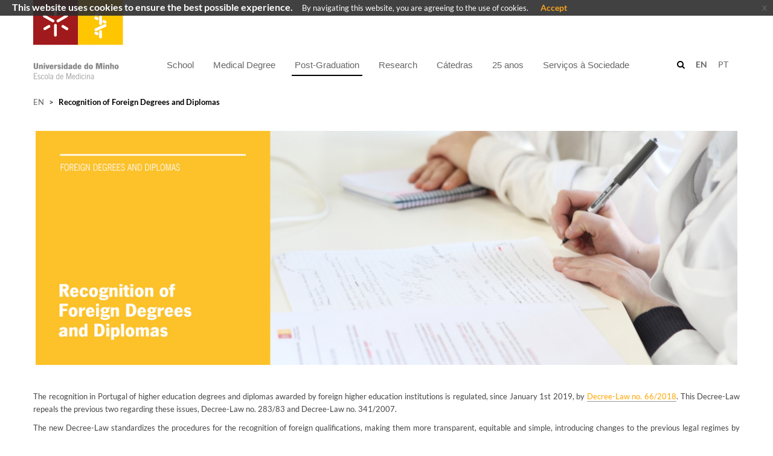

--- FILE ---
content_type: text/html; charset=utf-8
request_url: https://www.med.uminho.pt/en/recognition/Pages/default.aspx
body_size: 37466
content:


<!DOCTYPE html PUBLIC "-//W3C//DTD XHTML 1.0 Strict//EN"
	"http://www.w3.org/TR/xhtml1/DTD/xhtml1-strict.dtd">
<html dir="ltr" lang="en-US">

    <head id="ctl00_Head1"><meta name="GENERATOR" content="Microsoft SharePoint" /><meta http-equiv="Content-type" content="text/html; charset=utf-8" /><meta http-equiv="X-UA-Compatible" content="IE=10" /><meta name="viewport" content="width=device-width, initial-scale=1.0, maximum-scale=1.0, user-scalable=0" /><meta name="msapplication-TileImage" content="/_layouts/15/images/SharePointMetroAppTile.png" /><meta name="msapplication-TileColor" content="#0072C6" /><title>
	
    Recognition of Foreign Degrees and Diplomas

</title><link rel="shortcut icon" href="/_layouts/15/uminho.portaisuoei.ui/img/logoum_32_32.png" type="image/vnd.microsoft.icon" id="favicon" /><link id="CssRegistration2" rel="stylesheet" type="text/css" href="/_catalogs/theme/Themed/98A32F84/corev15-51C31438.themedcss?ctag=2"/>
<link id="CssRegistration1" rel="stylesheet" type="text/css" href="/_layouts/15/UMinho.PortaisUOEI.UI/Css/Bootstrap/bootstrap.min.css"/>
<link id="CssRegistration5" rel="stylesheet" type="text/css" href="/_layouts/15/UMinho.PortaisUOEI.UI/Css/font-awesome.min.css"/>
<link id="CssRegistration6" rel="stylesheet" type="text/css" href="/_layouts/15/UMinho.PortaisUOEI.UI/Css/Carousel/masterslider.min.css"/>
<link id="CssRegistration3" rel="stylesheet" type="text/css" href="/_layouts/15/UMinho.PortaisUOEI.UI/Css/Custom/uminho.students.custom.min.css"/>
<link id="CssRegistration4" rel="stylesheet" type="text/css" href="/_layouts/15/UMinho.PortaisUOEI.UI/Css/Templates/uminho.students.template.discover.css"/>
<link id="CssRegistration8" rel="stylesheet" type="text/css" href="/_layouts/15/UMinho.PortaisUOEI.UI/Css/jquery-eu-cookie-law-popup.css"/>
<script type="text/javascript" src="/_layouts/15/init.js?rev=0WPVXXAlL8AI%2BCQOKF%2BLNA%3D%3D"></script>
<script type="text/javascript" src="/_layouts/15/uminho.portaisuoei.ui/js/jquery/jquery.min.js"></script>
<script type="text/javascript" src="/_layouts/15/uminho.portaisuoei.ui/js/jquery/jquery.easing.min.js"></script>
<script type="text/javascript" src="/_layouts/15/uminho.portaisuoei.ui/js/bootstrap/bootstrap.min.js"></script>
<script type="text/javascript" src="/_layouts/15/uminho.portaisuoei.ui/js/common/uminho.student.common.min.js"></script>
<script type="text/javascript" src="/_layouts/15/uminho.portaisuoei.ui/js/others/waypoints.min.js"></script>
<script type="text/javascript" src="/_layouts/15/uminho.portaisuoei.ui/js/others/foundation.min.js"></script>
<script type="text/javascript" src="/_layouts/15/uminho.portaisuoei.ui/js/others/utilities.min.js"></script>
<script type="text/javascript" src="/_layouts/15/uminho.portaisuoei.ui/js/others/owl.carousel.min.js"></script>
<script type="text/javascript" src="/_layouts/15/uminho.portaisuoei.ui/js/others/lightgallery.min.js"></script>
<script type="text/javascript" src="/_layouts/15/uminho.portaisuoei.ui/js/others/isotope.min.js"></script>
<script type="text/javascript" src="/_layouts/15/uminho.portaisuoei.ui/js/others/masterslider.min.js"></script>
<script type="text/javascript" src="/_layouts/15/uminho.portaisuoei.ui/js/jquery/jquery.placeholder.js"></script>
<script type="text/javascript" src="/_layouts/15/uminho.portaisuoei.ui/js/jquery/jquery.stellar.min.js"></script>
<script type="text/javascript" src="/_layouts/15/uminho.portaisuoei.ui/js/others/modernizr.custom.min.js"></script>
<script type="text/javascript" src="/_layouts/15/uminho.portaisuoei.ui/js/templates/uminho.students.template.discover.js"></script>
<script type="text/javascript" src="/_layouts/15/uminho.portaisuoei.ui/js/bootstrap/jquery.blueimp-gallery.min.js"></script>
<script type="text/javascript" src="/_layouts/15/uminho.portaisuoei.ui/js/bootstrap/bootstrap-image-gallery.min.js"></script>
<script type="text/javascript" src="/_layouts/15/uminho.portaisuoei.ui/js/others/jquery-eu-cookie-law-popup.js"></script>
<script type="text/javascript" src="/_layouts/15/uminho.portaisuoei.ui/js/others/jquery.ddslick.min.js"></script>
<script type="text/javascript" src="/ScriptResource.axd?d=Da1_c32Cm6zSC164m921qpa838herXFNtWl8gcEZrTUXkbcqhBnd2pVuW4EVCYSP_dD3JBowR0EgaYzTJ26m6OwmzbdH8Zfbkh-KCY96zIi3TAv0gkFBtyVVyznw1PaNIczEvmWFtn7u4fk--s76ZD1tjlV_1v-IofcA9dekNdpYI9Kp3kUp1rJ7u2EKvJkc0&amp;t=5c0e0825"></script>
<script type="text/javascript" src="/_layouts/15/blank.js?rev=ZaOXZEobVwykPO9g8hq%2F8A%3D%3D"></script>
<script type="text/javascript" src="/ScriptResource.axd?d=Jqa3dy8K8hNLmkHOxQnCIY_MhjFLrRW2JeqkO4BHdhI4gXqqausKzm4mxEOTiwvR725v38aXqbMBCotLuI-8SH_oJFsQ7VNaM3wnHFGpMknanNA4Ng-AYyv0TA-nbwf19wMiH3LWczRq-2_FrCoKDh3yB8J4r45vyJo1D6spEOgN5hrrDinxIAyPlbgFr3t90&amp;t=5c0e0825"></script>
<script type="text/javascript">RegisterSod("initstrings.js", "\u002f_layouts\u002f15\u002f1033\u002finitstrings.js?rev=S11vfGURQYVuACMEY0tLTg\u00253D\u00253D");</script>
<script type="text/javascript">RegisterSod("strings.js", "\u002f_layouts\u002f15\u002f1033\u002fstrings.js?rev=xXYZY4hciX287lShPZuClw\u00253D\u00253D");RegisterSodDep("strings.js", "initstrings.js");</script>
<script type="text/javascript">RegisterSod("sp.init.js", "\u002f_layouts\u002f15\u002fsp.init.js?rev=jvJC3Kl5gbORaLtf7kxULQ\u00253D\u00253D");</script>
<script type="text/javascript">RegisterSod("sp.res.resx", "\u002f_layouts\u002f15\u002fScriptResx.ashx?culture=en\u00252Dus\u0026name=SP\u00252ERes\u0026rev=JB0sghN7xH87DiJ2RGYN0Q\u00253D\u00253D");</script>
<script type="text/javascript">RegisterSod("sp.ui.dialog.js", "\u002f_layouts\u002f15\u002fsp.ui.dialog.js?rev=C0xaAI0fnyKxY7\u00252Bg\u00252BPlMUQ\u00253D\u00253D");RegisterSodDep("sp.ui.dialog.js", "sp.init.js");RegisterSodDep("sp.ui.dialog.js", "sp.res.resx");</script>
<script type="text/javascript">RegisterSod("core.js", "\u002f_layouts\u002f15\u002fcore.js?rev=BoOTONqXW5dYCwvqGhdhCw\u00253D\u00253D");RegisterSodDep("core.js", "strings.js");</script>
<script type="text/javascript">RegisterSod("menu.js", "\u002f_layouts\u002f15\u002fmenu.js?rev=cXv35JACAh0ZCqUwKU592w\u00253D\u00253D");</script>
<script type="text/javascript">RegisterSod("mQuery.js", "\u002f_layouts\u002f15\u002fmquery.js?rev=VYAJYBo5H8I3gVSL3MzD6A\u00253D\u00253D");</script>
<script type="text/javascript">RegisterSod("callout.js", "\u002f_layouts\u002f15\u002fcallout.js?rev=ryx2n4ePkYj1\u00252FALmcsXZfA\u00253D\u00253D");RegisterSodDep("callout.js", "strings.js");RegisterSodDep("callout.js", "mQuery.js");RegisterSodDep("callout.js", "core.js");</script>
<script type="text/javascript">RegisterSod("clienttemplates.js", "\u002f_layouts\u002f15\u002fclienttemplates.js?rev=0z4Tb4hOOcK5wjxH5p1xVg\u00253D\u00253D");RegisterSodDep("clienttemplates.js", "initstrings.js");</script>
<script type="text/javascript">RegisterSod("sharing.js", "\u002f_layouts\u002f15\u002fsharing.js?rev=XxxHIxIIc8BsW9ikVc6dgA\u00253D\u00253D");RegisterSodDep("sharing.js", "strings.js");RegisterSodDep("sharing.js", "mQuery.js");RegisterSodDep("sharing.js", "clienttemplates.js");RegisterSodDep("sharing.js", "core.js");</script>
<script type="text/javascript">RegisterSod("suitelinks.js", "\u002f_layouts\u002f15\u002fsuitelinks.js?rev=REwVU5jSsadDdOZlCx4wpA\u00253D\u00253D");RegisterSodDep("suitelinks.js", "strings.js");RegisterSodDep("suitelinks.js", "core.js");</script>
<script type="text/javascript">RegisterSod("sp.runtime.js", "\u002f_layouts\u002f15\u002fsp.runtime.js?rev=5f2WkYJoaxlIRdwUeg4WEg\u00253D\u00253D");RegisterSodDep("sp.runtime.js", "sp.res.resx");</script>
<script type="text/javascript">RegisterSod("sp.js", "\u002f_layouts\u002f15\u002fsp.js?rev=yFK17w2Dmvg\u00252F3QQJr\u00252BIVXg\u00253D\u00253D");RegisterSodDep("sp.js", "sp.runtime.js");RegisterSodDep("sp.js", "sp.ui.dialog.js");RegisterSodDep("sp.js", "sp.res.resx");</script>
<script type="text/javascript">RegisterSod("userprofile", "\u002f_layouts\u002f15\u002fsp.userprofiles.js?rev=p5tCOm\u00252FlHUwcfll7W3pKNw\u00253D\u00253D");RegisterSodDep("userprofile", "sp.runtime.js");</script>
<script type="text/javascript">RegisterSod("followingcommon.js", "\u002f_layouts\u002f15\u002ffollowingcommon.js?rev=jWqEDmcjCSPmnQw2ZIfItQ\u00253D\u00253D");RegisterSodDep("followingcommon.js", "strings.js");RegisterSodDep("followingcommon.js", "sp.js");RegisterSodDep("followingcommon.js", "userprofile");RegisterSodDep("followingcommon.js", "core.js");RegisterSodDep("followingcommon.js", "mQuery.js");</script>
<script type="text/javascript">RegisterSod("profilebrowserscriptres.resx", "\u002f_layouts\u002f15\u002fScriptResx.ashx?culture=en\u00252Dus\u0026name=ProfileBrowserScriptRes\u0026rev=2HByUtpwZOvqFkAN7cvA2Q\u00253D\u00253D");</script>
<script type="text/javascript">RegisterSod("sp.ui.mysitecommon.js", "\u002f_layouts\u002f15\u002fsp.ui.mysitecommon.js?rev=Ua8qmZSU9nyf53S7PEyJwQ\u00253D\u00253D");RegisterSodDep("sp.ui.mysitecommon.js", "sp.init.js");RegisterSodDep("sp.ui.mysitecommon.js", "sp.runtime.js");RegisterSodDep("sp.ui.mysitecommon.js", "userprofile");RegisterSodDep("sp.ui.mysitecommon.js", "profilebrowserscriptres.resx");</script>
<script type="text/javascript">RegisterSod("browserScript", "\u002f_layouts\u002f15\u002fie55up.js?rev=ypR\u00252FzpJuE7bcLEAVduzBZA\u00253D\u00253D");RegisterSodDep("browserScript", "strings.js");</script>
<script type="text/javascript">RegisterSod("inplview", "\u002f_layouts\u002f15\u002finplview.js?rev=iMf5THfqukSYut7sl9HwUg\u00253D\u00253D");RegisterSodDep("inplview", "strings.js");RegisterSodDep("inplview", "core.js");RegisterSodDep("inplview", "sp.js");</script>
<script type="text/javascript">RegisterSod("sp.core.js", "\u002f_layouts\u002f15\u002fsp.core.js?rev=tZDGLPOvY1bRw\u00252BsgzXpxTg\u00253D\u00253D");RegisterSodDep("sp.core.js", "strings.js");RegisterSodDep("sp.core.js", "sp.init.js");RegisterSodDep("sp.core.js", "core.js");</script>
<script type="text/javascript">RegisterSod("dragdrop.js", "\u002f_layouts\u002f15\u002fdragdrop.js?rev=LqsILQdmX9MDOiy\u00252BCmfRCw\u00253D\u00253D");RegisterSodDep("dragdrop.js", "strings.js");</script>
<script type="text/javascript">RegisterSod("quicklaunch.js", "\u002f_layouts\u002f15\u002fquicklaunch.js?rev=\u00252BHeX6ARcp\u00252F9LpMq6FqQYyA\u00253D\u00253D");RegisterSodDep("quicklaunch.js", "strings.js");RegisterSodDep("quicklaunch.js", "dragdrop.js");</script>
<link type="text/xml" rel="alternate" href="/en/recognition/_vti_bin/spsdisco.aspx" />
            
            <link rel="canonical" href="https://www.med.uminho.pt:443/en/recognition" />
            
        

        <!--[if lt IE 9]>
			<script src="/_layouts/15/UMinho.PortaisUOEI.UI/Js/IE/html5.js"></script>
		<![endif]-->

        <style type="text/css">
            .buttons .pt-box, .buttons .en-box {
                font-size: 12px !important;
                padding-right: 5px;
            }

                .buttons .pt-box.selected, .buttons .en-box.selected {
                    font-weight: bold;
                    color: #a33038;
                }

            .editPanel {
                margin-bottom: 100px;
            }

            a, .ms-link:visited {
                color: #666666 !important;
                text-decoration: none;
            }

            /*Correcao de Menus*/
            .cssMenu {
                display: block;
                /* width: 100%; */
                margin-right: 0px !important;
                margin-left: 0px !important;
            }

            .cssMenuBar {
                float: left;
            }

            .cssMenuSearch {
                height: 35px;
                display: block;
                /*margin-left: 200px;*/
                width: 80%;
                min-width: 550px;
            }

            .cssSearch {
                padding-bottom: 1px;
                margin-top: -4px;
                /*width:76%;*/
            }

            .cssSearchField {
                height: 30px;
            }

            .cssVariations {
                margin-top: 102px;
                margin-right: -100px;
            }

            @media screen and (max-width: 1200px) {
                .cssMenuSearch {
                    padding-right: 235px;
                    width: 100%;
                }

                .cssMenu {
                    width: 85%;
                }

                .cssSearch {
                    width:100%;
                }
                .cssMenuBar {
                    margin-right: 140px;
                }
            }
        </style>

        

        <script type="text/javascript">
            var IsEditMode = false;
        </script>

        

        <script type="text/javascript">

            function GoToSearchPage(e, checkKeyPress) {
                var navigateToPage = false;
                var query = "";

                if (checkKeyPress) {
                    e = e || window.event || {};
                    var charCode = e.charCode || e.keyCode || e.which;
                    if (charCode == 13) {
                        navigateToPage = true;
                        query = $(e.target).val();
                    }
                }
                else {
                    navigateToPage = true;
                    query = $("input.search-field").val();
                }

                if (navigateToPage && query != "") {
                    var baseSiteUrl = window.location.protocol + '//' + window.location.host + _spPageContextInfo.siteServerRelativeUrl;

                    var variationSearchUrl = "en/pages/search.aspx";

                    window.location.href = baseSiteUrl + variationSearchUrl + "?k=" + query;
                }
            }

            // language configuration
            jQuery(document).ready(function () {

                if (jQuery("#suiteBar").length <= 0) {
                    jQuery("body").css("overflow", "auto");
                }

                jQuery("ul.static:eq(1)").each(function () {
                    jQuery(this).children().each(function () {
                        if (jQuery(this).hasClass("dynamic-children")) {
                            jQuery(this).find("a").first().attr("href", "#");
                        }
                    });

                });



                $(document).euCookieLawPopup().init({
                    cookiePolicyUrl: '',
                    popupPosition: 'top',
                    colorStyle: 'default',
                    compactStyle: false,
                    popupTitle: 'This website uses cookies to ensure the best possible experience.',
                    popupText: 'By navigating this website, you are agreeing to the use of cookies.',
                    buttonContinueTitle: 'Accept',
                    buttonLearnmoreTitle: '',
                    buttonLearnmoreOpenInNewWindow: true,
                    agreementExpiresInDays: 30,
                    autoAcceptCookiePolicy: false,
                    htmlMarkup: null
                });

                BuildResponsiveMenu();

                //var language = window.location.pathname.split("/")[1];

                //if (language == "pt")
                //    jQuery(".pt-box").addClass("selected");
                //else
                //    jQuery(".en-box").addClass("selected");

                //if (!IsEditMode) {
                //    jQuery(window).resize(function () {
                //        var width = jQuery(window).width();
                //        jQuery("iframe").css("width", width);
                //    });
                //}

                checkIframe();

                if (IsEditMode) {
                    jQuery("header").remove();
                    jQuery("#s4-workspace").css("overflow", "auto");
                    jQuery("#s4-bodyContainer").find(".ms-table").first().addClass("container");
                    jQuery("#s4-bodyContainer").find(".ms-table").first().addClass("container-top");
                    jQuery("#s4-bodyContainer").find(".ms-table").css("margin-bottom", "50px");
                    jQuery("footer").remove();
                }

                // jQuery("iframe").contents().find("#suiteBar").remove();

                //if (jQuery(".ms-core-listMenu-root li span.menu-item-text").first().html() !== undefined) {
                //    if (jQuery(".ms-core-listMenu-root li span.menu-item-text").first().html().indexOf("pt") > -1) {
                //        jQuery(".ms-core-listMenu-root li span.menu-item-text").first().closest("a").hide()
                //    }
                //    if (jQuery(".ms-core-listMenu-root li span.menu-item-text").first().html().indexOf("en") > -1) {
                //        jQuery(".ms-core-listMenu-root li span.menu-item-text").first().closest("a").hide()
                //    }
                //}
            });

            //jQuery(document).on("click", ".pt-box", function () {
            //    window.location.href = window.location.protocol + '//' + window.location.host + "/pt";
            //});

            jQuery(document).on("click", ".icon-mid", function () {
                jQuery('#s4-workspace').animate({
                    scrollTop: ($('#breadcrumb').first().offset().top)
                }, 500);

                jQuery('body,html').animate({
                    scrollTop: ($('#breadcrumb').first().offset().top)
                }, 500);
            });

            //jQuery(document).on("click", ".en-box", function () {
            //    window.location.href = window.location.protocol + '//' + window.location.host + "/en";
            //});

            jQuery(document).on("click", ".gestorConteudos", function () {
                window.location.href = window.location.protocol + '//' + window.location.host + "/" + window.location.pathname.split("/")[1] + "/_layouts/15/UMinho.Alumni.UI/pages/Provisioning.aspx";
            });

            jQuery(document).on("click", ".loginMenu", function () {
                window.location.href = window.location.protocol + '//' + window.location.host + "/" + window.location.pathname.split("/")[1] + "/_layouts/15/UMinho.Alumni.UI/pages/Login.aspx";
            });

            function checkIframe() {

                try {

                    if (jQuery("#WebPartAdderUpdatePanelContainer").length >= 1) {
                        jQuery("#DeltaWebPartAdderUpdatePanelContainer").css("z-index", "9999");
                    }

                    if (jQuery(".ms-popoutMenu").length >= 1) {
                        jQuery(".ms-popoutMenu").css("z-index", "99999");
                    }

                    //jQuery("input[type = 'button']").addClass("btn btn-primary");
                    //jQuery("input[type = 'reset']").addClass("btn btn-primary");
                    //jQuery("input[type = 'submit']").addClass("btn btn-primary");
                    jQuery("li.dynamic-children").find("ul").addClass("submenu");

                    if (jQuery(".opaque").length >= 1) {
                        jQuery(".opaque li.dynamic-children").each(function () {
                            $(this).find("a").first().css("height", "90px");
                        });
                    } else {
                        jQuery(".transparent li.dynamic-children").each(function () {
                            $(this).find("a").first().removeAttr("style");
                        });
                    }

                    if (jQuery(".ms-core-menu-boxBig").length >= 1) {
                        jQuery(".ms-core-menu-boxBig").css("z-index", "99");
                        jQuery("header").css("z-index", "55");
                        jQuery(".hero-static").css("z-index", "40");
                    }

                    if (jQuery("span[id*='pwcEditPanel_date']").length >= 1 && jQuery("span[id*='pwcEditPanel_date']").is(":visible")) {
                        var dateError = jQuery("span[id*='pwcEditPanel_date']");
                        dateError.css("font-size", "15px");
                        dateError.css("font-weight", "bold");
                        dateError.css("color", "#bf0000");
                    }

                    //if (!IsEditMode) {
                    //    if (jQuery("iframe").length >= 1) {
                    //        //jQuery("iframe").css("width", jQuery(window).width());
                    //        jQuery("iframe").contents().find("#suiteBar").remove();
                    //        jQuery("iframe").contents().find("footer").remove();
                    //    }
                    //} else {
                    //    if (jQuery("iframe").length >= 1) {
                    //        jQuery("iframe").contents().find("#suiteBar").remove();
                    //        jQuery("iframe").contents().find("footer").remove();
                    //    }
                    //}
                }
                catch (err) {
                }

                setTimeout(checkIframe, 50);
            }


        </script>



    </head>
    <body>
        <div class="eupopup eupopup-fixedtop eupopup-style-compact"></div>
        <!--Apply class to body with browser version-->
        <script type="text/javascript">
            var nVer = navigator.appVersion; var nAgt = navigator.userAgent; var bN = navigator.appName; var fullV = "" + parseFloat(navigator.appVersion); var majorV = parseInt(navigator.appVersion, 10); var nameOffset, verOffset, ix; if ((verOffset = nAgt.indexOf("Opera")) !== -1) { bN = "Opera"; fullV = nAgt.substring(verOffset + 6); if ((verOffset = nAgt.indexOf("Version")) !== -1) { fullV = nAgt.substring(verOffset + 8) } } else { if ((verOffset = nAgt.indexOf("MSIE")) !== -1) { bN = "IE"; fullV = nAgt.substring(verOffset + 5) } else { if ((verOffset = nAgt.indexOf("Chrome")) !== -1) { bN = "Chrome"; fullV = nAgt.substring(verOffset + 7) } else { if ((verOffset = nAgt.indexOf("Safari")) !== -1) { bN = "Safari"; fullV = nAgt.substring(verOffset + 7); if ((verOffset = nAgt.indexOf("Version")) !== -1) { fullV = nAgt.substring(verOffset + 8) } } else { if ((verOffset = nAgt.indexOf("Firefox")) !== -1) { bN = "Firefox"; fullV = nAgt.substring(verOffset + 8) } else { if ((nameOffset = nAgt.lastIndexOf(" ") + 1) < (verOffset = nAgt.lastIndexOf("/"))) { bN = nAgt.substring(nameOffset, verOffset); fullV = nAgt.substring(verOffset + 1); if (bN.toLowerCase() == bN.toUpperCase()) { bN = navigator.appName } } } } } } } if ((ix = fullV.indexOf(";")) !== -1) { fullV = fullV.substring(0, ix) } if ((ix = fullV.indexOf(" ")) !== -1) { fullV = fullV.substring(0, ix) } majorV = parseInt("" + fullV, 10); if (isNaN(majorV)) { fullV = "" + parseFloat(navigator.appVersion); majorV = parseInt(navigator.appVersion, 10) }
            document.getElementsByTagName("body")[0].className += " " + bN + majorV + " cmsSP cmsSP2013";
        </script>
        <div id="imgPrefetch" style="display:none">
<img src="/_layouts/15/uminho.portaisuoei.ui/img/logoum_32_32.png" />
<img src="/_layouts/15/images/spcommon.png" />
<img src="/pt/SiteAssets/ECS-pt.jpg" />
</div>

        <noscript><div class='noindex'>You may be trying to access this site from a secured browser on the server. Please enable scripts and reload this page.</div></noscript>
        
        <form method="post" action="./default.aspx" onsubmit="javascript:return WebForm_OnSubmit();" id="aspnetForm">
<div class="aspNetHidden">
<input type="hidden" name="_wpcmWpid" id="_wpcmWpid" value="" />
<input type="hidden" name="wpcmVal" id="wpcmVal" value="" />
<input type="hidden" name="MSOWebPartPage_PostbackSource" id="MSOWebPartPage_PostbackSource" value="" />
<input type="hidden" name="MSOTlPn_SelectedWpId" id="MSOTlPn_SelectedWpId" value="" />
<input type="hidden" name="MSOTlPn_View" id="MSOTlPn_View" value="0" />
<input type="hidden" name="MSOTlPn_ShowSettings" id="MSOTlPn_ShowSettings" value="False" />
<input type="hidden" name="MSOGallery_SelectedLibrary" id="MSOGallery_SelectedLibrary" value="" />
<input type="hidden" name="MSOGallery_FilterString" id="MSOGallery_FilterString" value="" />
<input type="hidden" name="MSOTlPn_Button" id="MSOTlPn_Button" value="none" />
<input type="hidden" name="__EVENTTARGET" id="__EVENTTARGET" value="" />
<input type="hidden" name="__EVENTARGUMENT" id="__EVENTARGUMENT" value="" />
<input type="hidden" name="__REQUESTDIGEST" id="__REQUESTDIGEST" value="noDigest" />
<input type="hidden" name="MSOSPWebPartManager_DisplayModeName" id="MSOSPWebPartManager_DisplayModeName" value="Browse" />
<input type="hidden" name="MSOSPWebPartManager_ExitingDesignMode" id="MSOSPWebPartManager_ExitingDesignMode" value="false" />
<input type="hidden" name="MSOWebPartPage_Shared" id="MSOWebPartPage_Shared" value="" />
<input type="hidden" name="MSOLayout_LayoutChanges" id="MSOLayout_LayoutChanges" value="" />
<input type="hidden" name="MSOLayout_InDesignMode" id="MSOLayout_InDesignMode" value="" />
<input type="hidden" name="_wpSelected" id="_wpSelected" value="" />
<input type="hidden" name="_wzSelected" id="_wzSelected" value="" />
<input type="hidden" name="MSOSPWebPartManager_OldDisplayModeName" id="MSOSPWebPartManager_OldDisplayModeName" value="Browse" />
<input type="hidden" name="MSOSPWebPartManager_StartWebPartEditingName" id="MSOSPWebPartManager_StartWebPartEditingName" value="false" />
<input type="hidden" name="MSOSPWebPartManager_EndWebPartEditing" id="MSOSPWebPartManager_EndWebPartEditing" value="false" />
<input type="hidden" name="__VIEWSTATE" id="__VIEWSTATE" value="/[base64]/[base64]" />
</div>

<script type="text/javascript">
//<![CDATA[
var theForm = document.forms['aspnetForm'];
if (!theForm) {
    theForm = document.aspnetForm;
}
function __doPostBack(eventTarget, eventArgument) {
    if (!theForm.onsubmit || (theForm.onsubmit() != false)) {
        theForm.__EVENTTARGET.value = eventTarget;
        theForm.__EVENTARGUMENT.value = eventArgument;
        theForm.submit();
    }
}
//]]>
</script>


<script src="/WebResource.axd?d=wAN_EcZdlpZx3-CQ78bNo3llVm7YqPKXyiM0D6pppQ_jMUfe8EPCFgmMykIiETF6r38bmLS-MPMiG_pwSgmwuTnaiWW7sWtbiry8L6eDD5Y1&amp;t=638901572248157332" type="text/javascript"></script>


<script type="text/javascript">
//<![CDATA[
var MSOWebPartPageFormName = 'aspnetForm';
var g_presenceEnabled = true;
var g_wsaEnabled = false;
var g_wsaQoSEnabled = false;
var g_wsaQoSDataPoints = [];
var g_wsaLCID = 1033;
var g_wsaListTemplateId = 850;
var g_wsaSiteTemplateId = 'CMSPUBLISHING#0';
var _fV4UI=true;var _spPageContextInfo = {webServerRelativeUrl: "\u002fen\u002frecognition", webAbsoluteUrl: "https:\u002f\u002fwww.med.uminho.pt\u002fen\u002frecognition", siteAbsoluteUrl: "https:\u002f\u002fwww.med.uminho.pt", serverRequestPath: "\u002fen\u002frecognition\u002fPages\u002fdefault.aspx", layoutsUrl: "_layouts\u002f15", webTitle: "Recognition of Foreign Degrees and Diplomas", webTemplate: "39", tenantAppVersion: "340615552", isAppWeb: false, Has2019Era: true, webLogoUrl: "\u002fpt\u002fSiteAssets\u002fECS-pt.jpg", webLanguage: 1033, currentLanguage: 1033, currentUICultureName: "en-US", currentCultureName: "en-US", clientServerTimeDelta: new Date("2026-01-17T14:59:22.9710910Z") - new Date(), siteClientTag: "12$$15.0.5545.1000", crossDomainPhotosEnabled:false, webUIVersion:15, webPermMasks:{High:16,Low:196673},pageListId:"{ee581316-0d97-43f4-8a3b-bac26537f2bf}",pageItemId:1, pagePersonalizationScope:1, alertsEnabled:true, siteServerRelativeUrl: "\u002f", allowSilverlightPrompt:'True',"themedCssFolderUrl" : "/_catalogs/theme/Themed/98A32F84","themedImageFileNames" : {"spcommon.png" : "spcommon-B35BB0A9.themedpng?ctag=2","ellipsis.11x11x32.png" : "ellipsis.11x11x32-2F01F47D.themedpng?ctag=2","O365BrandSuite.95x30x32.png" : "O365BrandSuite.95x30x32-C212E2FD.themedpng?ctag=2","socialcommon.png" : "socialcommon-6F3394A9.themedpng?ctag=2","spnav.png" : "spnav-230C537D.themedpng?ctag=2"}};var L_Menu_BaseUrl="/en/recognition";
var L_Menu_LCID="1033";
var L_Menu_SiteTheme="null";
document.onreadystatechange=fnRemoveAllStatus; function fnRemoveAllStatus(){removeAllStatus(true)};
function _spNavigateHierarchy(nodeDiv, dataSourceId, dataPath, url, listInContext, type) {

    CoreInvoke('ProcessDefaultNavigateHierarchy', nodeDiv, dataSourceId, dataPath, url, listInContext, type, document.forms.aspnetForm, "", "\u002fen\u002frecognition\u002fPages\u002fdefault.aspx");

}
var _spWebPartComponents = new Object();//]]>
</script>

<script src="/_layouts/15/blank.js?rev=ZaOXZEobVwykPO9g8hq%2F8A%3D%3D" type="text/javascript"></script>
<script type="text/javascript">
//<![CDATA[
(function(){

        if (typeof(_spBodyOnLoadFunctions) === 'undefined' || _spBodyOnLoadFunctions === null) {
            return;
        }
        _spBodyOnLoadFunctions.push(function() 
        {
          ExecuteOrDelayUntilScriptLoaded(
            function()
            {
              var pairs = SP.ScriptHelpers.getDocumentQueryPairs();
              var followDoc, itemId, listId, docName;
              for (var key in pairs)
              {
                if(key.toLowerCase() == 'followdocument') 
                  followDoc = pairs[key];
                else if(key.toLowerCase() == 'itemid') 
                  itemId = pairs[key];
                else if(key.toLowerCase() == 'listid') 
                  listId = pairs[key];
                else if(key.toLowerCase() == 'docname') 
                  docName = decodeURI(pairs[key]);
              } 

              if(followDoc != null && followDoc == '1' && listId!=null && itemId != null && docName != null)
              {
                SP.SOD.executeFunc('followingcommon.js', 'FollowDocumentFromEmail', function() 
                { 
                  FollowDocumentFromEmail(itemId, listId, docName);
                });
              }

            }, 'SP.init.js');

        });
    })();(function(){

        if (typeof(_spBodyOnLoadFunctions) === 'undefined' || _spBodyOnLoadFunctions === null) {
            return;
        }
        _spBodyOnLoadFunctions.push(function() {

            if (typeof(SPClientTemplates) === 'undefined' || SPClientTemplates === null || (typeof(APD_InAssetPicker) === 'function' && APD_InAssetPicker())) {
                return;
            }

            var renderFollowFooter = function(renderCtx,  calloutActionMenu)
            {
                if (renderCtx.ListTemplateType == 700) 
                    myDocsActionsMenuPopulator(renderCtx, calloutActionMenu);
                else
                    CalloutOnPostRenderTemplate(renderCtx, calloutActionMenu);

                var listItem = renderCtx.CurrentItem;
                if (typeof(listItem) === 'undefined' || listItem === null) {
                    return;
                }
                if (listItem.FSObjType == 0) {
                    calloutActionMenu.addAction(new CalloutAction({
                        text: Strings.STS.L_CalloutFollowAction,
                        tooltip: Strings.STS.L_CalloutFollowAction_Tooltip,
                        onClickCallback: function (calloutActionClickEvent, calloutAction) {
                            var callout = GetCalloutFromRenderCtx(renderCtx);
                            if (!(typeof(callout) === 'undefined' || callout === null))
                                callout.close();
                            SP.SOD.executeFunc('followingcommon.js', 'FollowSelectedDocument', function() { FollowSelectedDocument(renderCtx); });
                        }
                    }));
                }
            };

            var registerOverride = function(id) {
                var followingOverridePostRenderCtx = {};
                followingOverridePostRenderCtx.BaseViewID = 'Callout';
                followingOverridePostRenderCtx.ListTemplateType = id;
                followingOverridePostRenderCtx.Templates = {};
                followingOverridePostRenderCtx.Templates.Footer = function(renderCtx) {
                    var  renderECB;
                    if (typeof(isSharedWithMeView) === 'undefined' || isSharedWithMeView === null) {
                        renderECB = true;
                    } else {
                        var viewCtx = getViewCtxFromCalloutCtx(renderCtx);
                        renderECB = !isSharedWithMeView(viewCtx);
                    }
                    return CalloutRenderFooterTemplate(renderCtx, renderFollowFooter, renderECB);
                };
                SPClientTemplates.TemplateManager.RegisterTemplateOverrides(followingOverridePostRenderCtx);
            }
            registerOverride(101);
            registerOverride(700);
        });
    })();if (typeof(DeferWebFormInitCallback) == 'function') DeferWebFormInitCallback();function WebForm_OnSubmit() {
UpdateFormDigest('\u002fen\u002frecognition', 1440000);if (typeof(_spFormOnSubmitWrapper) != 'undefined') {return _spFormOnSubmitWrapper();} else {return true;};
return true;
}
//]]>
</script>

<div class="aspNetHidden">

	<input type="hidden" name="__VIEWSTATEGENERATOR" id="__VIEWSTATEGENERATOR" value="9E17661C" />
	<input type="hidden" name="__EVENTVALIDATION" id="__EVENTVALIDATION" value="/wEdAAJ5BecKyRFcuRV5YMELQCq/gx9QYOYHQwz7z7J+yF6zYP7ZSvWhneS97kL8J24m3bPoPuCMkdlvBIXkbFhdjIZe" />
</div>
            <script type="text/javascript"> var submitHook = function () { return false; }; theForm._spOldSubmit = theForm.submit; theForm.submit = function () { if (!submitHook()) { this._spOldSubmit(); } }; </script>
            <span id="DeltaSPWebPartManager">
                
            </span>
            <script type="text/javascript">
//<![CDATA[
Sys.WebForms.PageRequestManager._initialize('ctl00$ScriptManager', 'aspnetForm', [], [], [], 90, 'ctl00');
//]]>
</script>

            <span id="DeltaDelegateControls">
                
                
            </span>
            <div id="TurnOnAccessibility" style="display: none" class="s4-notdlg noindex">
                <a id="linkTurnOnAcc" href="#" class="ms-accessible ms-acc-button" onclick="SetIsAccessibilityFeatureEnabled(true);UpdateAccessibilityUI();document.getElementById('linkTurnOffAcc').focus();return false;">
                    Turn on more accessible mode</a>
            </div>
            <div id="TurnOffAccessibility" style="display: none" class="s4-notdlg noindex">
                <a id="linkTurnOffAcc" href="#" class="ms-accessible ms-acc-button" onclick="SetIsAccessibilityFeatureEnabled(false);UpdateAccessibilityUI();document.getElementById('linkTurnOnAcc').focus();return false;">
                    Turn off more accessible mode</a>
            </div>
            <div class="s4-notdlg s4-skipribbonshortcut noindex">
                <a href="javascript:;" id="ctl00_A1" onclick="document.getElementById(&#39;startNavigation&#39;).focus();" class="ms-accessible ms-acc-button" accesskey="Y">
                    Skip Ribbon Commands</a>
            </div>
            <div class="s4-notdlg noindex">
                <a href="javascript:;" id="ctl00_A2" onclick="document.getElementById(&#39;mainContent&#39;).focus();" class="ms-accessible ms-acc-button">
                    Skip to main content</a>
            </div>
            <div id="TurnOffAnimation" style="display: none;" class="s4-notdlg noindex">
                <a id="linkTurnOffAnimation" href="#" class="ms-accessible ms-acc-button" onclick="ToggleAnimationStatus();return false;">
                    Turn off Animations</a>
            </div>
            <div id="TurnOnAnimation" style="display: none;" class="s4-notdlg noindex">
                <a id="linkTurnOnAnimation" href="#" class="ms-accessible ms-acc-button" onclick="ToggleAnimationStatus();return false;">
                    Turn on Animations</a>
            </div>
            <a id="HiddenAnchor" href="javascript:;" style="display: none;"></a>
            <div id="authWrapper" class="">

                <!-- Hide SuiteBar and ribon for non admin users -->
                
                <!--Ribbon start-->
                <div id="ms-hcTest"></div>

                


                <!--Ribbon end-->

                <script type="text/javascript">
                    var suitebar = jQuery("#suiteBar");
                    if (suitebar.length < 1)
                        jQuery("#s4-ribbonrow").css('display', 'none');
                </script>

                <!--Workspace start-->
                <div id="s4-workspace">
                    <div id="s4-bodyContainer">
                        <div class="ms-table" style="width: 100%;">
                            <div class="off-canvas-wrap" data-offcanvas="">
                                <div class="inner-wrap">
                                   
                                    <header class="header transparent">
				                        <div class="inner">
				                          <div class="container group header-alignment" style="padding-right: 110px;">
			  
					                        <!--Logo-->
					                        <a href="/" class="logo">
						                        <img id="ctl00_onetidHeadbnnr2" name="onetidHeadbnnr0" src="/pt/SiteAssets/ECS-pt.jpg" alt="Recognition of Foreign Degrees and Diplomas" />
					                        </a>
				
					                        <!--Navigation Toggle-->
					                        <div id="nav-toggle" class="left-off-canvas-toggle">
					                          <span></span>
					                        </div>
				
					                        <!--Site Navigation-->
					                        <div class="navigation">
                                                <div class="cssMenuSearch">
                                                    <div autocomplete="off" method="get" class="quick-search cssSearch" id="quick-search">
                                                        <div class="overlay ms-EmphasisBackground-bgColor"></div>
			                                            <div class="search-field-out cssSearchField" >
                                                            <i class="fa fa-search" onclick="GoToSearchPage(null, false);"></i>
                                                            <input type="text" placeholder="Search" class="search-field" onkeypress="GoToSearchPage(event, true);" />
                                                            <i class="fa fa-times"></i>
                                                        </div>
			                                        </div>
                                                </div> 

					                          <!--Menu-->
					                            <nav class="menu cssMenu">
						                            <div class="MenuBar cssMenuBar">
							                        <div id="AjaxDelta1" class="ms-displayInline ms-core-navigation" role="navigation">
	
								                        
								                        
									                        <div id="zz1_TopNavigationMenu" class=" noindex ms-core-listMenu-horizontalBox">
		<ul id="zz2_RootAspMenu" class="root ms-core-listMenu-root static">
			<li class="static dynamic-children"><a class="static dynamic-children menu-item ms-core-listMenu-item ms-displayInline ms-navedit-linkNode" tabindex="0" href="/en/School/Presentation/Pages/default.aspx" accesskey="1"><span aria-haspopup="true" class="additional-background ms-navedit-flyoutArrow dynamic-children"><span class="menu-item-text">School</span></span></a><ul class="dynamic">
				<li class="dynamic dynamic-children"><a class="dynamic dynamic-children menu-item ms-core-listMenu-item ms-displayInline ms-navedit-linkNode" tabindex="0" href="/en/School/Presentation/Pages/default.aspx"><span aria-haspopup="true" class="additional-background ms-navedit-flyoutArrow dynamic-children"><span class="menu-item-text">Presentation</span></span></a><ul class="dynamic">
					<li class="dynamic"><a class="dynamic menu-item ms-core-listMenu-item ms-displayInline ms-navedit-linkNode" tabindex="0" href="/en/School/Presentation/Pages/History.aspx"><span class="additional-background ms-navedit-flyoutArrow"><span class="menu-item-text">History</span></span></a></li><li class="dynamic"><a class="dynamic menu-item ms-core-listMenu-item ms-displayInline ms-navedit-linkNode" tabindex="0" href="/en/School/Presentation/Pages/ECS-Report.aspx"><span class="additional-background ms-navedit-flyoutArrow"><span class="menu-item-text">Medicine Reports</span></span></a></li><li class="dynamic"><a class="dynamic menu-item ms-core-listMenu-item ms-displayInline ms-navedit-linkNode" tabindex="0" href="/en/School/Presentation/Pages/Message from the Founder.aspx"><span class="additional-background ms-navedit-flyoutArrow"><span class="menu-item-text">Message from the Founder</span></span></a></li><li class="dynamic"><a class="dynamic menu-item ms-core-listMenu-item ms-displayInline ms-navedit-linkNode" tabindex="0" href="/en/School/Presentation/Pages/Message-President.aspx"><span class="additional-background ms-navedit-flyoutArrow"><span class="menu-item-text">Message from President</span></span></a></li><li class="dynamic"><a class="dynamic menu-item ms-core-listMenu-item ms-displayInline ms-navedit-linkNode" tabindex="0" href="/en/School/Presentation/Pages/Statutes-Regulations.aspx"><span class="additional-background ms-navedit-flyoutArrow"><span class="menu-item-text">Statutes and Regulations</span></span></a></li>
				</ul></li><li class="dynamic"><a class="dynamic menu-item ms-core-listMenu-item ms-displayInline ms-navedit-linkNode" tabindex="0" href="/en/School/orgaos_uoei/Pages/default.aspx"><span class="additional-background ms-navedit-flyoutArrow"><span class="menu-item-text">Governance</span></span></a></li><li class="dynamic dynamic-children"><a class="dynamic dynamic-children menu-item ms-core-listMenu-item ms-displayInline ms-navedit-linkNode" tabindex="0" href="/en/School/Pages/Staff-Contact.aspx"><span aria-haspopup="true" class="additional-background ms-navedit-flyoutArrow dynamic-children"><span class="menu-item-text">Human Resources</span></span></a><ul class="dynamic">
					<li class="dynamic"><a class="dynamic menu-item ms-core-listMenu-item ms-displayInline ms-navedit-linkNode" tabindex="0" href="/en/School/Pages/ContatosDocentes.aspx"><span class="additional-background ms-navedit-flyoutArrow"><span class="menu-item-text">Faculty Contacts</span></span></a></li><li class="dynamic"><a class="dynamic menu-item ms-core-listMenu-item ms-displayInline ms-navedit-linkNode" tabindex="0" href="/en/School/Pages/Staff-Contact.aspx"><span class="additional-background ms-navedit-flyoutArrow"><span class="menu-item-text">Staff Contacts</span></span></a></li><li class="dynamic"><a class="dynamic menu-item ms-core-listMenu-item ms-displayInline ms-navedit-linkNode" tabindex="0" href="https://www.med.uminho.pt:443/en/School/Pages/visiting-professors.aspx"><span class="additional-background ms-navedit-flyoutArrow"><span class="menu-item-text">Visiting Scholars</span></span></a></li>
				</ul></li><li class="dynamic"><a class="dynamic menu-item ms-core-listMenu-item ms-displayInline ms-navedit-linkNode" tabindex="0" href="/en/School/Pages/Clinical-Skills-Labs.aspx"><span class="additional-background ms-navedit-flyoutArrow"><span class="menu-item-text">Clinical Skill Labs</span></span></a></li><li class="dynamic"><a class="dynamic menu-item ms-core-listMenu-item ms-displayInline ms-navedit-linkNode" tabindex="0" href="/en/School/IAO/Pages/default.aspx"><span class="additional-background ms-navedit-flyoutArrow"><span class="menu-item-text">International Affairs Office</span></span></a></li><li class="dynamic"><a class="dynamic menu-item ms-core-listMenu-item ms-displayInline ms-navedit-linkNode" tabindex="0" href="http://www.sdum.uminho.pt/Default.aspx?tabid=4&amp;pageid=420&amp;lang=pt-PT"><span class="additional-background ms-navedit-flyoutArrow"><span class="menu-item-text">Library</span></span></a></li><li class="dynamic"><a class="dynamic menu-item ms-core-listMenu-item ms-displayInline ms-navedit-linkNode" tabindex="0" href="/en/School/Pages/Afiliated Institutions.aspx"><span class="additional-background ms-navedit-flyoutArrow"><span class="menu-item-text">Affiliated Institutions</span></span></a></li><li class="dynamic"><a class="dynamic menu-item ms-core-listMenu-item ms-displayInline ms-navedit-linkNode" tabindex="0" href="https://nemum.com:443/"><span class="additional-background ms-navedit-flyoutArrow"><span class="menu-item-text">NEMUM</span></span></a></li><li class="dynamic"><a class="dynamic menu-item ms-core-listMenu-item ms-displayInline ms-navedit-linkNode" tabindex="0" href="http://www.alumnimedicina.com/"><span class="additional-background ms-navedit-flyoutArrow"><span class="menu-item-text">ALUMNI MEDICINA</span></span></a></li><li class="dynamic"><a class="dynamic menu-item ms-core-listMenu-item ms-displayInline ms-navedit-linkNode" tabindex="0" href="http://www.intranet.med.uminho.pt/"><span class="additional-background ms-navedit-flyoutArrow"><span class="menu-item-text">Intranet Medicine</span></span></a></li><li class="dynamic"><a class="dynamic menu-item ms-core-listMenu-item ms-displayInline ms-navedit-linkNode" tabindex="0" href="https://wiki.ecsaude.uminho.pt:443/wiki/projects/ecsaude/Documentos_ECSaude.html"><span class="additional-background ms-navedit-flyoutArrow"><span class="menu-item-text">Documents Medicine</span></span></a></li><li class="dynamic"><a class="dynamic menu-item ms-core-listMenu-item ms-displayInline ms-navedit-linkNode" tabindex="0" href="https://www.med.uminho.pt:443/pt/Escola/Paginas/Testemunhos.aspx"><span class="additional-background ms-navedit-flyoutArrow"><span class="menu-item-text">Testemunhos</span></span></a></li><li class="dynamic"><a class="dynamic menu-item ms-core-listMenu-item ms-displayInline ms-navedit-linkNode" tabindex="0" href="https://www.med.uminho.pt:443/pt/Escola/NID/Paginas/default.aspx"><span class="additional-background ms-navedit-flyoutArrow"><span class="menu-item-text">Núcleo de Integração e Desenvolvimento</span></span></a></li>
			</ul></li><li class="static dynamic-children"><a class="static dynamic-children menu-item ms-core-listMenu-item ms-displayInline ms-navedit-linkNode" tabindex="0" href="/en/Medical-Degree/"><span aria-haspopup="true" class="additional-background ms-navedit-flyoutArrow dynamic-children"><span class="menu-item-text">Medical Degree</span></span></a><ul class="dynamic">
				<li class="dynamic dynamic-children"><a class="dynamic dynamic-children menu-item ms-core-listMenu-item ms-displayInline ms-navedit-linkNode" tabindex="0" href="/en/Medical-Degree/Pages/default.aspx"><span aria-haspopup="true" class="additional-background ms-navedit-flyoutArrow dynamic-children"><span class="menu-item-text">Course</span></span></a><ul class="dynamic">
					<li class="dynamic"><a class="dynamic menu-item ms-core-listMenu-item ms-displayInline ms-navedit-linkNode" tabindex="0" href="https://www.med.uminho.pt:443/pt/Medicina/Paginas/Testemunhos.aspx"><span class="additional-background ms-navedit-flyoutArrow"><span class="menu-item-text">Testimonials</span></span></a></li>
				</ul></li><li class="dynamic dynamic-children"><a class="dynamic dynamic-children menu-item ms-core-listMenu-item ms-displayInline ms-navedit-linkNode" tabindex="0" href="/en/Medical-Degree/Pages/Study-Plan.aspx"><span aria-haspopup="true" class="additional-background ms-navedit-flyoutArrow dynamic-children"><span class="menu-item-text">Study Plan</span></span></a><ul class="dynamic">
					<li class="dynamic"><a class="dynamic menu-item ms-core-listMenu-item ms-displayInline ms-navedit-linkNode" tabindex="0" href="https://www.med.uminho.pt:443/en/Medical-Degree/Pages/units-coordination.aspx"><span class="additional-background ms-navedit-flyoutArrow"><span class="menu-item-text">Curricular Units Coordination</span></span></a></li>
				</ul></li><li class="dynamic"><a class="dynamic menu-item ms-core-listMenu-item ms-displayInline ms-navedit-linkNode" tabindex="0" href="/en/Medical-Degree/international-students"><span class="additional-background ms-navedit-flyoutArrow"><span class="menu-item-text">International Students</span></span></a></li><li class="dynamic"><a class="dynamic menu-item ms-core-listMenu-item ms-displayInline ms-navedit-linkNode" tabindex="0" href="/en/Medical-Degree/Pages/Schedule.aspx"><span class="additional-background ms-navedit-flyoutArrow"><span class="menu-item-text">Schedule</span></span></a></li><li class="dynamic"><a class="dynamic menu-item ms-core-listMenu-item ms-displayInline ms-navedit-linkNode" tabindex="0" href="/en/Medical-Degree/Pages/Course-Reports.aspx"><span class="additional-background ms-navedit-flyoutArrow"><span class="menu-item-text">Course Reports</span></span></a></li><li class="dynamic dynamic-children"><a class="dynamic dynamic-children menu-item ms-core-listMenu-item ms-displayInline ms-navedit-linkNode" tabindex="0" href="/en/Medical-Degree/Pages/UEM.aspx"><span aria-haspopup="true" class="additional-background ms-navedit-flyoutArrow dynamic-children"><span class="menu-item-text">Medical Education</span></span></a><ul class="dynamic">
					<li class="dynamic"><a class="dynamic menu-item ms-core-listMenu-item ms-displayInline ms-navedit-linkNode" tabindex="0" href="/en/Medical-Degree/Pages/ELECSUM.aspx"><span class="additional-background ms-navedit-flyoutArrow"><span class="menu-item-text">Longitudinal Study (ELECSUM)</span></span></a></li><li class="dynamic"><a class="dynamic menu-item ms-core-listMenu-item ms-displayInline ms-navedit-linkNode" tabindex="0" href="/en/Medical-Degree/Pages/UEM.aspx"><span class="additional-background ms-navedit-flyoutArrow"><span class="menu-item-text">Medical Education Unit</span></span></a></li>
				</ul></li><li class="dynamic"><a class="dynamic menu-item ms-core-listMenu-item ms-displayInline ms-navedit-linkNode" tabindex="0" href="/en/Medical-Degree/Learning-Methodologies-Students-Assessment/Pages/default.aspx"><span class="additional-background ms-navedit-flyoutArrow"><span class="menu-item-text">Learning Methodologies and Student´s Assessment</span></span></a></li><li class="dynamic"><a class="dynamic menu-item ms-core-listMenu-item ms-displayInline ms-navedit-linkNode" tabindex="0" href="/en/recognition"><span class="additional-background ms-navedit-flyoutArrow"><span class="menu-item-text">Recognition of higher education degrees and diplomas</span></span></a></li>
			</ul></li><li class="static dynamic-children selected"><a class="static dynamic-children selected menu-item ms-core-listMenu-item ms-displayInline ms-bold ms-core-listMenu-selected ms-navedit-linkNode" tabindex="0" href="/en/Post-Graduation/"><span aria-haspopup="true" class="additional-background ms-navedit-flyoutArrow dynamic-children"><span class="menu-item-text">Post-Graduation</span><span class="ms-hidden">Currently selected</span></span></a><ul class="dynamic">
				<li class="dynamic"><a class="dynamic menu-item ms-core-listMenu-item ms-displayInline ms-navedit-linkNode" tabindex="0" href="/en/Post-Graduation/courses/"><span class="additional-background ms-navedit-flyoutArrow"><span class="menu-item-text">Advanced courses</span></span></a></li><li class="dynamic dynamic-children"><a class="dynamic dynamic-children menu-item ms-core-listMenu-item ms-displayInline ms-navedit-linkNode" tabindex="0" href="/en/Post-Graduation"><span aria-haspopup="true" class="additional-background ms-navedit-flyoutArrow dynamic-children"><span class="menu-item-text">Masters degrees</span></span></a><ul class="dynamic">
					<li class="dynamic"><a class="dynamic menu-item ms-core-listMenu-item ms-displayInline ms-navedit-linkNode" tabindex="0" href="/en/post-graduation/MBiomed"><span class="additional-background ms-navedit-flyoutArrow"><span class="menu-item-text">Master in Biomedicine</span></span></a></li>
				</ul></li><li class="dynamic dynamic-children"><a class="dynamic dynamic-children menu-item ms-core-listMenu-item ms-displayInline ms-navedit-linkNode" tabindex="0" href="/en/Post-Graduation"><span aria-haspopup="true" class="additional-background ms-navedit-flyoutArrow dynamic-children"><span class="menu-item-text">PhD degrees</span></span></a><ul class="dynamic">
					<li class="dynamic"><a class="dynamic menu-item ms-core-listMenu-item ms-displayInline ms-navedit-linkNode" tabindex="0" href="/en/Post-Graduation/PhDBCS"><span class="additional-background ms-navedit-flyoutArrow"><span class="menu-item-text">PhD in Biomedicine and Health Sciences</span></span></a></li><li class="dynamic dynamic-children"><a class="dynamic dynamic-children menu-item ms-core-listMenu-item ms-displayInline ms-navedit-linkNode" tabindex="0" href="/en/Post-Graduation/PhDMED"><span aria-haspopup="true" class="additional-background ms-navedit-flyoutArrow dynamic-children"><span class="menu-item-text">PhD in Medicine</span></span></a><ul class="dynamic">
						<li class="dynamic"><a class="dynamic menu-item ms-core-listMenu-item ms-displayInline ms-navedit-linkNode" tabindex="0" href="/en/Post-Graduation/PhDMED/Pages/MD-PhD.aspx"><span class="additional-background ms-navedit-flyoutArrow"><span class="menu-item-text">MD/PhD Program</span></span></a></li>
					</ul></li>
				</ul></li><li class="dynamic"><a class="dynamic menu-item ms-core-listMenu-item ms-displayInline ms-navedit-linkNode" tabindex="0" href="/pt/Pos-Graduacao/provasacademicas"><span class="additional-background ms-navedit-flyoutArrow"><span class="menu-item-text">Academic Public Defenses</span></span></a></li><li class="dynamic"><a class="dynamic menu-item ms-core-listMenu-item ms-displayInline ms-navedit-linkNode" tabindex="0" href="/en/recognition"><span class="additional-background ms-navedit-flyoutArrow"><span class="menu-item-text">Recognition of Master and PhD degrees</span></span></a></li>
			</ul></li><li class="static dynamic-children"><a class="static dynamic-children menu-item ms-core-listMenu-item ms-displayInline ms-navedit-linkNode" tabindex="0" href="/en/Research/"><span aria-haspopup="true" class="additional-background ms-navedit-flyoutArrow dynamic-children"><span class="menu-item-text">Research</span></span></a><ul class="dynamic">
				<li class="dynamic"><a class="dynamic menu-item ms-core-listMenu-item ms-displayInline ms-navedit-linkNode" tabindex="0" href="https://www.med.uminho.pt:443/en/Research/Pages/Selected-Publication.aspx"><span class="additional-background ms-navedit-flyoutArrow"><span class="menu-item-text">Selected Publications in 2018-2023</span></span></a></li>
			</ul></li><li class="static dynamic-children"><a class="static dynamic-children menu-item ms-core-listMenu-item ms-displayInline ms-navedit-linkNode" tabindex="0" href="/en/catedras/Pages/default.aspx"><span aria-haspopup="true" class="additional-background ms-navedit-flyoutArrow dynamic-children"><span class="menu-item-text">Cátedras</span></span></a><ul class="dynamic">
				<li class="dynamic"><a class="dynamic menu-item ms-core-listMenu-item ms-displayInline ms-navedit-linkNode" tabindex="0" href="/en/catedras/Pages/default.aspx"><span class="additional-background ms-navedit-flyoutArrow"><span class="menu-item-text">Cátedra Dr. António Simões</span></span></a></li><li class="dynamic"><a class="dynamic menu-item ms-core-listMenu-item ms-displayInline ms-navedit-linkNode" tabindex="0" href="https://catedra.med.uminho.pt:443/"><span class="additional-background ms-navedit-flyoutArrow"><span class="menu-item-text">Cátedra Professor Pinto Machado</span></span></a></li>
			</ul></li><li class="static dynamic-children"><a class="static dynamic-children menu-item ms-core-listMenu-item ms-displayInline ms-navedit-linkNode" tabindex="0" href="https://www.med.uminho.pt:443/pt/25anos/Paginas/default.aspx"><span aria-haspopup="true" class="additional-background ms-navedit-flyoutArrow dynamic-children"><span class="menu-item-text">25 anos</span></span></a><ul class="dynamic">
				<li class="dynamic"><a class="dynamic menu-item ms-core-listMenu-item ms-displayInline ms-navedit-linkNode" tabindex="0" href="https://www.med.uminho.pt:443/pt/25anos/Paginas/comissao-comemorativa.aspx"><span class="additional-background ms-navedit-flyoutArrow"><span class="menu-item-text">Comissão Honorária e Comissão Comemorativa</span></span></a></li><li class="dynamic"><a class="dynamic menu-item ms-core-listMenu-item ms-displayInline ms-navedit-linkNode" tabindex="0" href="/en/25anos/Pages/identidade-grafica.aspx"><span class="additional-background ms-navedit-flyoutArrow"><span class="menu-item-text">Identidade Gráfica</span></span></a></li><li class="dynamic dynamic-children"><a class="dynamic dynamic-children menu-item ms-core-listMenu-item ms-displayInline ms-navedit-linkNode" tabindex="0" href="https://www.med.uminho.pt:443/pt/25anos/Paginas/programa.aspx"><span aria-haspopup="true" class="additional-background ms-navedit-flyoutArrow dynamic-children"><span class="menu-item-text">Programa geral</span></span></a><ul class="dynamic">
					<li class="dynamic"><a class="dynamic menu-item ms-core-listMenu-item ms-displayInline ms-navedit-linkNode" tabindex="0" href="/en/25anos/Pages/concerto-natal.aspx"><span class="additional-background ms-navedit-flyoutArrow"><span class="menu-item-text">Concerto de Natal</span></span></a></li><li class="dynamic"><a class="dynamic menu-item ms-core-listMenu-item ms-displayInline ms-navedit-linkNode" tabindex="0" href="/en/25anos/Pages/dia-escola.aspx"><span class="additional-background ms-navedit-flyoutArrow"><span class="menu-item-text">Dia da Escola</span></span></a></li><li class="dynamic"><a class="dynamic menu-item ms-core-listMenu-item ms-displayInline ms-navedit-linkNode" tabindex="0" href="/en/25anos/Pages/retiro-emed.aspx"><span class="additional-background ms-navedit-flyoutArrow"><span class="menu-item-text">Retiro da EMED</span></span></a></li><li class="dynamic"><a class="dynamic menu-item ms-core-listMenu-item ms-displayInline ms-navedit-linkNode" tabindex="0" href="/en/25anos/Pages/retiro-staff.aspx"><span class="additional-background ms-navedit-flyoutArrow"><span class="menu-item-text">Retiro de Staff</span></span></a></li><li class="dynamic"><a class="dynamic menu-item ms-core-listMenu-item ms-displayInline ms-navedit-linkNode" tabindex="0" href="/en/25anos/Pages/retiro-icvs.aspx"><span class="additional-background ms-navedit-flyoutArrow"><span class="menu-item-text">Retiro do ICVS</span></span></a></li><li class="dynamic"><a class="dynamic menu-item ms-core-listMenu-item ms-displayInline ms-navedit-linkNode" tabindex="0" href="/en/25anos/Pages/sarau.aspx"><span class="additional-background ms-navedit-flyoutArrow"><span class="menu-item-text">Sarau Professor Pinto Machado</span></span></a></li>
				</ul></li>
			</ul></li><li class="static"><a class="static menu-item ms-core-listMenu-item ms-displayInline ms-navedit-linkNode" tabindex="0" href="/en/servicos-a-sociedade/Pages/default.aspx"><span class="additional-background ms-navedit-flyoutArrow"><span class="menu-item-text">Serviços à Sociedade</span></span></a></li>
		</ul>
	</div>
								                        
							                        
</div>			
							                        <script type="text/javascript">
							                            jQuery(document).ready(function ($) {
							                                $('#DeltaTopNavigation div ul li:first').children('a').hide();
							                            });
							                        </script>
						                            </div>
				                                </nav>
				                            </div>

                                            <!--Variations-->
                                            <div class="cssVariations">
			                                    <div class="tools group">
					                                

<style>
@media (max-width: 770px) {.row{margin-right:0px;margin-left: 0px;}}


div.ms-wpadder-categories div[title="Aplicações"] { display: none; }
div.ms-wpadder-categories div[title="Blogue"] { display: none; }
div.ms-wpadder-categories div[title="Colaboração Social"] { display: none; }
div.ms-wpadder-categories div[title="Comunidade"] { display: none; }
div.ms-wpadder-categories div[title="Conjuntos de Documentos"] { display: none; }
div.ms-wpadder-categories div[title="Conteúdo Orientado por Procura"] { display: none; }
div.ms-wpadder-categories div[title="Dados de Negócio"] { display: none; }
div.ms-wpadder-categories div[title="Filtros"] { display: none; }
div.ms-wpadder-categories div[title="Formulários"] { display: none; }
div.ms-wpadder-categories div[title="Pesquisa"] { display: none; }
div.ms-wpadder-categories div[title="Rollup de Conteúdo"] { display: none; }

div.ms-wpadder-categories div[title="Apps"] { display: none; }
div.ms-wpadder-categories div[title="Blog"] { display: none; }
div.ms-wpadder-categories div[title="Business Data"] { display: none; }
div.ms-wpadder-categories div[title="Community"] { display: none; }
div.ms-wpadder-categories div[title="Content Rollup"] { display: none; }
div.ms-wpadder-categories div[title="Document Sets"] { display: none; }
div.ms-wpadder-categories div[title="Filters"] { display: none; }
div.ms-wpadder-categories div[title="Forms"] { display: none; }
div.ms-wpadder-categories div[title="Search"] { display: none; }
div.ms-wpadder-categories div[title="Search-Driven Content"] { display: none; }
div.ms-wpadder-categories div[title="Social Collaboration"] { display: none; }
div.ms-wpadder-categories div[title="SQL Server Reporting"] { display: none; }

div.ms-wpadder-items div[title="Documentos"] { display: none; }
div.ms-wpadder-items div[title="Imagens"] { display: none; }
div.ms-wpadder-items div[title="Páginas"] { display: none; }
div.ms-wpadder-items div[title="Recursos do Site"] { display: none; }
div.ms-wpadder-items div[title="Tarefas de Fluxo de Trabalho"] { display: none; }
div.ms-wpadder-items div[title="Blocks"] { display: none; }
div.ms-wpadder-items div[title="Documents"] { display: none; }
div.ms-wpadder-items div[title="ExternalLinks"] { display: none; }
div.ms-wpadder-items div[title="Images"] { display: none; }
div.ms-wpadder-items div[title="Pages"] { display: none; }
div.ms-wpadder-items div[title="Site Assets"] { display: none; }
div.ms-wpadder-items div[title="Slider"] { display: none; }
div.ms-wpadder-items div[title="Workflow Tasks"] { display: none; }
div.ms-wpadder-categories div[title="Relatórios do SQL Server"] { display: none; }

div.ms-wpadder-items div[title="Começar a trabalhar no site"] { display: none; }
div.ms-wpadder-items div[title="Peça de Web de Apresentação de Diapositivos de Biblioteca de Imagens"] { display: none; }
div.ms-wpadder-items div[title="Peça Web do Silverlight"] { display: none; }
div.ms-wpadder-items div[title="Peça Web Multimédia"] { display: none; }
div.ms-wpadder-items div[title="Visualizador de Imagens"] { display: none; }
div.ms-wpadder-items div[title="Visualizador de Páginas"] { display: none; }

div.ms-wpadder-items div[title="Get started with your site"] { display: none; }
div.ms-wpadder-items div[title="Image Viewer"] { display: none; }
div.ms-wpadder-items div[title="Media Web Part"] { display: none; }
div.ms-wpadder-items div[title="Page Viewer"] { display: none; }
div.ms-wpadder-items div[title="Picture Library Slideshow Web Part"] { display: none; }
div.ms-wpadder-items div[title="Silverlight Web Part"] { display: none; }

div.ms-wpadder-items div[title="Links Externos com Banner"] { display: none; }
div.ms-wpadder-items div[title="UMinho Portal UOEI - Agenda (HTML ESTÁTICO)"] { display: none; }
div.ms-wpadder-items div[title="UMinho Portal UOEI - CacheCleaner"] { display: none; }
div.ms-wpadder-items div[title="UMinho Portal UOEI - CatalogoCursos (HTML ESTÁTICO)"] { display: none; }
div.ms-wpadder-items div[title="UMinho Portal UOEI - Formulário (HTML ESTÁTICO)"] { display: none; }
div.ms-wpadder-items div[title="UMinho Portal UOEI - Listagem (HTML ESTÁTICO)"] { display: none; }

</style>

<a class='pull-right' href='/pt/reconhecimentos/Paginas/default.aspx' style='font-size:14px'>PT</a>
<a class='pull-right' href='javascript:void(0);' style='font-size:14px'><strong>EN</strong></a>

<span id="ctl00_variations_lblCustomInfo" style="display:none"><style>
header.header.transparent.opaque{position:relative;animation-name:none;-webkit-animation-name:none;-o-animation-name:none;}
.header.transparent .inner{border:none !important;box-shadow:none !important;}.transparent.opaque .logo{margin-top:0}
</style>
<script>
  (function(i,s,o,g,r,a,m){i['GoogleAnalyticsObject']=r;i[r]=i[r]||function(){
  (i[r].q=i[r].q||[]).push(arguments)},i[r].l=1*new Date();a=s.createElement(o),
  m=s.getElementsByTagName(o)[0];a.async=1;a.src=g;m.parentNode.insertBefore(a,m)
  })(window,document,'script','//www.google-analytics.com/analytics.js','ga');

  ga('create', 'UA-21480836-10', 'auto');
  ga('send', 'pageview');

</script></span>

<a href="javascript:;" id="ctl00_variations_searchIcon" class="pull-right search" style="margin-top: 2px;">
    <i class="fa fa-search" style="font-size:14px;"></i>
</a>

				                                </div>
                                            </div>
			                          </div>
			                        </div>                                      


		                          </header>
                                  <aside class="left-off-canvas-menu">
			                            <div class="mobile-navi">
			                                <input type="text" id="m-search" name="m-search" placeholder="Search" class="form-control input-lg" onkeypress="GoToSearchPage(event, true);">
			                                <div class="buttons" style="text-align:center">
					                            

<style>
@media (max-width: 770px) {.row{margin-right:0px;margin-left: 0px;}}


div.ms-wpadder-categories div[title="Aplicações"] { display: none; }
div.ms-wpadder-categories div[title="Blogue"] { display: none; }
div.ms-wpadder-categories div[title="Colaboração Social"] { display: none; }
div.ms-wpadder-categories div[title="Comunidade"] { display: none; }
div.ms-wpadder-categories div[title="Conjuntos de Documentos"] { display: none; }
div.ms-wpadder-categories div[title="Conteúdo Orientado por Procura"] { display: none; }
div.ms-wpadder-categories div[title="Dados de Negócio"] { display: none; }
div.ms-wpadder-categories div[title="Filtros"] { display: none; }
div.ms-wpadder-categories div[title="Formulários"] { display: none; }
div.ms-wpadder-categories div[title="Pesquisa"] { display: none; }
div.ms-wpadder-categories div[title="Rollup de Conteúdo"] { display: none; }

div.ms-wpadder-categories div[title="Apps"] { display: none; }
div.ms-wpadder-categories div[title="Blog"] { display: none; }
div.ms-wpadder-categories div[title="Business Data"] { display: none; }
div.ms-wpadder-categories div[title="Community"] { display: none; }
div.ms-wpadder-categories div[title="Content Rollup"] { display: none; }
div.ms-wpadder-categories div[title="Document Sets"] { display: none; }
div.ms-wpadder-categories div[title="Filters"] { display: none; }
div.ms-wpadder-categories div[title="Forms"] { display: none; }
div.ms-wpadder-categories div[title="Search"] { display: none; }
div.ms-wpadder-categories div[title="Search-Driven Content"] { display: none; }
div.ms-wpadder-categories div[title="Social Collaboration"] { display: none; }
div.ms-wpadder-categories div[title="SQL Server Reporting"] { display: none; }

div.ms-wpadder-items div[title="Documentos"] { display: none; }
div.ms-wpadder-items div[title="Imagens"] { display: none; }
div.ms-wpadder-items div[title="Páginas"] { display: none; }
div.ms-wpadder-items div[title="Recursos do Site"] { display: none; }
div.ms-wpadder-items div[title="Tarefas de Fluxo de Trabalho"] { display: none; }
div.ms-wpadder-items div[title="Blocks"] { display: none; }
div.ms-wpadder-items div[title="Documents"] { display: none; }
div.ms-wpadder-items div[title="ExternalLinks"] { display: none; }
div.ms-wpadder-items div[title="Images"] { display: none; }
div.ms-wpadder-items div[title="Pages"] { display: none; }
div.ms-wpadder-items div[title="Site Assets"] { display: none; }
div.ms-wpadder-items div[title="Slider"] { display: none; }
div.ms-wpadder-items div[title="Workflow Tasks"] { display: none; }
div.ms-wpadder-categories div[title="Relatórios do SQL Server"] { display: none; }

div.ms-wpadder-items div[title="Começar a trabalhar no site"] { display: none; }
div.ms-wpadder-items div[title="Peça de Web de Apresentação de Diapositivos de Biblioteca de Imagens"] { display: none; }
div.ms-wpadder-items div[title="Peça Web do Silverlight"] { display: none; }
div.ms-wpadder-items div[title="Peça Web Multimédia"] { display: none; }
div.ms-wpadder-items div[title="Visualizador de Imagens"] { display: none; }
div.ms-wpadder-items div[title="Visualizador de Páginas"] { display: none; }

div.ms-wpadder-items div[title="Get started with your site"] { display: none; }
div.ms-wpadder-items div[title="Image Viewer"] { display: none; }
div.ms-wpadder-items div[title="Media Web Part"] { display: none; }
div.ms-wpadder-items div[title="Page Viewer"] { display: none; }
div.ms-wpadder-items div[title="Picture Library Slideshow Web Part"] { display: none; }
div.ms-wpadder-items div[title="Silverlight Web Part"] { display: none; }

div.ms-wpadder-items div[title="Links Externos com Banner"] { display: none; }
div.ms-wpadder-items div[title="UMinho Portal UOEI - Agenda (HTML ESTÁTICO)"] { display: none; }
div.ms-wpadder-items div[title="UMinho Portal UOEI - CacheCleaner"] { display: none; }
div.ms-wpadder-items div[title="UMinho Portal UOEI - CatalogoCursos (HTML ESTÁTICO)"] { display: none; }
div.ms-wpadder-items div[title="UMinho Portal UOEI - Formulário (HTML ESTÁTICO)"] { display: none; }
div.ms-wpadder-items div[title="UMinho Portal UOEI - Listagem (HTML ESTÁTICO)"] { display: none; }

</style>

<a  href='/pt/reconhecimentos/Paginas/default.aspx' style='font-size:14px'>PT</a>
<a class='' href='javascript:void(0);' style='font-size:14px'><strong>EN</strong></a>

<span id="ctl00_UCVariations1_lblCustomInfo" style="display:none"><style>
header.header.transparent.opaque{position:relative;animation-name:none;-webkit-animation-name:none;-o-animation-name:none;}
.header.transparent .inner{border:none !important;box-shadow:none !important;}.transparent.opaque .logo{margin-top:0}
</style>
<script>
  (function(i,s,o,g,r,a,m){i['GoogleAnalyticsObject']=r;i[r]=i[r]||function(){
  (i[r].q=i[r].q||[]).push(arguments)},i[r].l=1*new Date();a=s.createElement(o),
  m=s.getElementsByTagName(o)[0];a.async=1;a.src=g;m.parentNode.insertBefore(a,m)
  })(window,document,'script','//www.google-analytics.com/analytics.js','ga');

  ga('create', 'UA-21480836-10', 'auto');
  ga('send', 'pageview');

</script></span>



			                                </div>
			                                <ul class="buttons">
			                                </ul>
			                                <ul class="responsive-menu">
				
			                                </ul>
		                                </div>
		                            </aside>

                                </div>
                            </div>



                            <div id="DeltaPlaceHolderMain">
	

                                

<div id="breadcrumb" class="container">
    <span id="ctl00_UCBreadCrumb1_siteMapPath" SiteMapProviders="SPSiteMapProvider,SPXmlContentMapProvider" hideinteriorrootnodes="true"><a href="#ctl00_UCBreadCrumb1_siteMapPath_SkipLink"><img alt="Skip Navigation Links" src="/WebResource.axd?d=od5aZyLHVeAHyctWmhq9Sqqp4sOsIbjaAXEgGoohVO3zrxWJGHkNPtHKmteD8QC029SJJ4U68F5yErgAyBmJezvjye_79AVe0BcKa5VPI4o1&amp;t=638901572248157332" width="0" height="0" style="border-width:0px;" /></a><span>
                <a href='/en/Pages/default.aspx'>EN</a>
            </span><span>&gt;</span><span style="font-weight:bold;">
                Recognition of Foreign Degrees and Diplomas
            </span><a id="ctl00_UCBreadCrumb1_siteMapPath_SkipLink"></a></span>
</div>


                                
    

    <style type="text/css">
        .ms-webpart-cell-vertical {
            display: inline-table !important;
        }

        #homePage.container-fluid {
            padding-right: 15px;
            padding-left: 15px;
        }
    </style>

    

    <div id="homePage" class="container">
        <div class="row">
            <div class="col-md-12">
                <div class="ms-webpart-zone ms-fullWidth">
		<div id="MSOZoneCell_WebPartctl00_SPWebPartManager1_g_1d4c450a_4084_4b63_8724_3a97a123d153" class="s4-wpcell-plain ms-webpartzone-cell ms-webpart-cell-vertical ms-fullWidth ">
			<div class="ms-webpart-chrome ms-webpart-chrome-vertical ms-webpart-chrome-fullWidth ">
				<div WebPartID="1d4c450a-4084-4b63-8724-3a97a123d153" HasPers="false" id="WebPartctl00_SPWebPartManager1_g_1d4c450a_4084_4b63_8724_3a97a123d153" width="100%" class="ms-WPBody " allowDelete="false" style="" ><div id="ctl00_SPWebPartManager1_g_1d4c450a_4084_4b63_8724_3a97a123d153">
					<div id="ctl00_SPWebPartManager1_g_1d4c450a_4084_4b63_8724_3a97a123d153_sliderContainer" style="margin-bottom: 20px; margin-top: 20px;">
    <link rel="stylesheet" href="/_layouts/15/UMinho.PortaisUOEI.UI/flexslider2/flexslider.css" type="text/css" />
    <script src="/_layouts/15/UMinho.PortaisUOEI.UI/FlexSlider2/js/jquery.fitvid.js"></script>
    <script src="/_layouts/15/UMinho.PortaisUOEI.UI/flexslider2/jquery.flexslider.js" defer></script>
    <input type="hidden" name="ctl00$SPWebPartManager1$g_1d4c450a_4084_4b63_8724_3a97a123d153$sliderTransitionSpeed" id="ctl00_SPWebPartManager1_g_1d4c450a_4084_4b63_8724_3a97a123d153_sliderTransitionSpeed" value="4000" />

    
            <div class="flexslider">
                <ul class="slides">
        
            <li>
                <img src='https://www.med.uminho.pt/en/recognition/Lists/Slider/RGADE_banner1_EN.jpg'/>
            </li>
        
            </ul>
            </div>
        

    
        <script type="text/javascript">
            $(document).ready(function () {

                var _slideshowSpeed = $('#ctl00_SPWebPartManager1_g_1d4c450a_4084_4b63_8724_3a97a123d153_sliderTransitionSpeed').val()

                if (!_slideshowSpeed || _slideshowSpeed == '')
                    _slideshowSpeed = 4000;

                $(".flexslider")
                    .fitVids()
                    .flexslider({
                        animation: "slide",
                        useCSS: false,
                        animationLoop: true,
                        smoothHeight: true,
                        slideshow: true,
                        slideshowSpeed: _slideshowSpeed
                        //before: function(slider){
                        //    $f(player).api('pause');
                        //}
                    });
            });
        </script>
    

    
</div>

				</div><div class="ms-clear"></div></div>
			</div>
		</div>
	</div>
            </div>
        </div>
        <div class="row">
            <div class="col-md-12">
                <div class="ms-webpart-zone ms-fullWidth">
		<div id="MSOZoneCell_WebPartWPQ1" class="s4-wpcell-plain ms-webpartzone-cell ms-webpart-cell-vertical ms-fullWidth ">
			<div class="ms-webpart-chrome ms-webpart-chrome-vertical ms-webpart-chrome-fullWidth ">
				<div WebPartID="cc68358f-5d91-40f6-a11d-82a61258641e" HasPers="false" id="WebPartWPQ1" width="100%" class="ms-WPBody " allowDelete="false" style="" ><div class="ms-rtestate-field"><span style="font-size: 10pt;">
   <p align="justify">The recognition in Portugal of higher education degrees and diplomas awarded by foreign higher education institutions is regulated, since January 1st 2019, by <a href="/pt/reconhecimentos/Documents/DL_66-2018.pdf" target="_blank">
         <span class="ms-rteForeColor-3">Decree-Law no. 66/2018</span></a>. This Decree-Law repeals the previous two regarding these issues, Decree-Law no. 283/83 and Decree-Law no. 341/2007.<br/></p>
   <p align="justify">The new Decree-Law standardizes the procedures for the recognition of foreign qualifications, making them more transparent, equitable and simple, introducing changes to the previous legal regimes by clarifying concepts, and widening the recognition to short cycle higher-education diplomas that have identical level, objectives and nature to Portuguese professional higher education technical courses. Simplified procedures are introduced, namely by establishing a system of precedence for the Level Recognition process, which guarantees a more automatic process for the decision, avoiding repetition, reducing costs and response times for recognition decisions.<br/></p></span> </div><div class="ms-clear"></div></div>
			</div><div class="ms-PartSpacingVertical"></div>
		</div><div id="MSOZoneCell_WebPartctl00_SPWebPartManager1_g_359861b6_41a2_4454_9ece_6249a5f88cc3" class="s4-wpcell-plain ms-webpartzone-cell ms-webpart-cell-vertical ms-fullWidth ">
			<div class="ms-webpart-chrome ms-webpart-chrome-vertical ms-webpart-chrome-fullWidth ">
				<div WebPartID="359861b6-41a2-4454-9ece-6249a5f88cc3" HasPers="false" id="WebPartctl00_SPWebPartManager1_g_359861b6_41a2_4454_9ece_6249a5f88cc3" width="100%" class="ms-WPBody " allowDelete="false" allowExport="false" style="" ><div id="ctl00_SPWebPartManager1_g_359861b6_41a2_4454_9ece_6249a5f88cc3">
					

<style>

.row.destaque:hover{
    background-color:#F3F3F3;
}

.container .row.destaque{
    border-top: 1px solid #F3F3F3;
    padding-top: 10px;
    padding-bottom: 10px;
}

.container .row.destaque:last-child{
    border-bottom: 1px solid #F3F3F3;
}

.row.destaque .ms-core-form-heading{
}

.row .destaque-box {
     border: 1px solid #F3F3F3;
     vertical-align:middle;
     min-height: 112px;
}

.row .destaque-box .destaque-box-img {
    max-width: 40%;
    padding: 5px;
    display: inline-block;
    vertical-align:middle;
    min-height: 112px;
}


.row .destaque-box .destaque-box-title {
    max-width: 100%;
    display: inline-block;
    vertical-align:middle;
}

.row .destaque-box .destaque-box-link {
    display: inline-block;
    vertical-align:middle;
}

.row .destaque-box-description {
    margin-bottom:10px;
    margin-top:10px;
}

</style>

<div id="ctl00_SPWebPartManager1_g_359861b6_41a2_4454_9ece_6249a5f88cc3_ofertaFormativa">
    
    <div class="container-fluid">
        <div class='row'><div class='margin-top-15 col-md-4 col-sm-6'>
                                                <a href='https://www.med.uminho.pt/pt/reconhecimentos/medicina' target='_blank' style='text-decoration:none;'>
                                                    <h4 class='ms-core-form-heading'>Integrated Master in Medicine</h4>
                                                    <h4><font size="1">This information is only available in Portuguese.<br>The English version will be available soon.</font></h4>
                                                        
                                                    <div class='margin-top-10'>
                                                        <i class='fa fa-long-arrow-right'></i>
                                                    </div>
                                                    <div class='margin-top-10'><img alt="" class='img-responsive' src="/pt/reconhecimentos/PublishingImages/RGADE_pic2_200.JPG" style="BORDER: 0px solid; "></div>
                                                  </a>
                                                 </div><div class='margin-top-15 col-md-4 col-sm-6'>
                                                <a href='https://www.med.uminho.pt/pt/reconhecimentos/mestrados-doutoramentos/' target='_blank' style='text-decoration:none;'>
                                                    <h4 class='ms-core-form-heading'>Other Master Degrees</h4>
                                                    <h4><font size="1">This information is only available in Portuguese.<br>The English version will be available soon.</font></h4>
                                                        
                                                    <div class='margin-top-10'>
                                                        <i class='fa fa-long-arrow-right'></i>
                                                    </div>
                                                    <div class='margin-top-10'><img alt="" class='img-responsive' src="/pt/reconhecimentos/PublishingImages/RGADE_pic3_200.JPG" style="BORDER: 0px solid; "></div>
                                                  </a>
                                                 </div><div class='margin-top-15 col-md-4 col-sm-6'>
                                                <a href='https://www.med.uminho.pt/pt/reconhecimentos/mestrados-doutoramentos/' target='_blank' style='text-decoration:none;'>
                                                    <h4 class='ms-core-form-heading'>PhD Program</h4>
                                                    <h4><font size="1">This information is only available in Portuguese.<br>The English version will be available soon.</font></h4>
                                                        
                                                    <div class='margin-top-10'>
                                                        <i class='fa fa-long-arrow-right'></i>
                                                    </div>
                                                    <div class='margin-top-10'><img alt="" class='img-responsive' src="/pt/reconhecimentos/PublishingImages/RGADE_pic4_200.JPG" style="BORDER: 0px solid; "></div>
                                                  </a>
                                                 </div></div>
    </div>
</div>
<span id="ctl00_SPWebPartManager1_g_359861b6_41a2_4454_9ece_6249a5f88cc3_labelError"></span>

				</div><div class="ms-clear"></div></div>
			</div>
		</div>
	</div>
            </div>
        </div>
        <div class="row">
            <div class="col-md-12">
                <div class="ms-webpart-zone ms-fullWidth">
		<div id="MSOZoneCell_WebPartctl00_SPWebPartManager1_g_52d0cb25_8dbf_47e7_b4b5_e0f4e44a9cc7" class="s4-wpcell-plain ms-webpartzone-cell ms-webpart-cell-vertical ms-fullWidth ">
			<div class="ms-webpart-chrome ms-webpart-chrome-vertical ms-webpart-chrome-fullWidth ">
				<div WebPartID="52d0cb25-8dbf-47e7-b4b5-e0f4e44a9cc7" HasPers="false" id="WebPartctl00_SPWebPartManager1_g_52d0cb25_8dbf_47e7_b4b5_e0f4e44a9cc7" width="100%" class="ms-WPBody " allowDelete="false" allowExport="false" style="" ><div id="ctl00_SPWebPartManager1_g_52d0cb25_8dbf_47e7_b4b5_e0f4e44a9cc7">
					<DIV class="ms-rte-embedcode ms-rte-embedwp"><br/></DIV>
				</div><div class="ms-clear"></div></div>
			</div>
		</div>
	</div>
            </div>
        </div>
    </div>

<div style='display:none' id='hidZone'><menu class="ms-hide">
		<ie:menuitem id="MSOMenu_Help" iconsrc="/_layouts/15/images/HelpIcon.gif" onmenuclick="MSOWebPartPage_SetNewWindowLocation(MenuWebPart.getAttribute('helpLink'), MenuWebPart.getAttribute('helpMode'))" text="Help" type="option" style="display:none">

		</ie:menuitem>
	</menu></div>
                                <a name="mainContent" tabindex="-1"></a>
                            
</div>

                            <footer class="footer">
                                    <div class="row footer">
                                        <div id="ctl00_ctl23_templateDiscover">
	
    <div class="subfooterRow1">
        <div class="container">
            <div class="row footer">
                <div class="ExternalClass3C4D4DBD56594F96A7147C6EFD09D404"><div class=" col-md-3"><h4 class="ms-core-form-heading">Useful Links</h4><div class="row"><div class=" col-md-12">
            <a href="https&#58;//www.uminho.pt/PT/ensino/Paginas/reconhecimento-habilitacoes-estrangeiras.aspx">UMinho</a> </div><div class=" col-md-12">
            <a href="https&#58;//www.dges.gov.pt/pt/pagina/reconhecimento?plid=374">Direção-Geral do Ensino Superior</a></div><div class=" col-md-12">
            <a href="https&#58;//www.dges.gov.pt/recon/formulario">RecON</a><br><br></div></div></div><div class=" col-md-6"><h4 class="ms-core-form-heading">Contacts<br></h4><div class="row"><div class=" col-md-12"> 
            <strong>Medical Education &amp; Postgraduate Unit</strong><br><br>School of Medicine<br> University of Minho<br> Campus of Gualtar<br> 4710-057 Braga - Portugal<br><br>Phone&#58; +351 253 60 48 26/61<br>Email&#58; 
            <a href="mailto&#58;equivalencias.estrangeiro@med.uminho.pt">equivalencias.estrangeiro@med.uminho.pt</a><br><br></div></div></div>
   
</div>
                <div class="col-md-3">
<div>
    <h4 class="ms-core-form-heading">Social Networks​​</h4>​
    
            <a href="https://www.facebook.com/med.uminho/" target="_blank" title="facebook Med" sty>
                <img src="https://www.med.uminho.pt/_layouts/15/Uminho.PortaisUOEI.UI/Img/facebook_7b7979_20.png" title="facebook Med" style="display:inline;margin-bottom:15px;margin-right:10px;"/>
            </a>
        
            <a href="https://plus.google.com/+EscoladeCi%C3%AAnciasdaSa%C3%BAdeGualtar/about" target="_blank" title="google+ Med" sty>
                <img src="https://www.med.uminho.pt/_layouts/15/Uminho.PortaisUOEI.UI/Img/google-plus_7b7979_20.png" title="google+ Med" style="display:inline;margin-bottom:15px;margin-right:10px;"/>
            </a>
        
            <a href="https://twitter.com/med_uminho" target="_blank" title="Twittter Med" sty>
                <img src="https://www.med.uminho.pt/_layouts/15/Uminho.PortaisUOEI.UI/Img/twitter_7b7979_20.png" title="Twittter Med" style="display:inline;margin-bottom:15px;margin-right:10px;"/>
            </a>
        
            <a href="https://www.youtube.com/channel/UC4SXg52_-fAO2D3meI9D9sg/featured" target="_blank" title="Youtube Escola de Medicina" sty>
                <img src="https://www.med.uminho.pt/_layouts/15/Uminho.PortaisUOEI.UI/Img/youtube_7b7979_20.png" title="Youtube Escola de Medicina" style="display:inline;margin-bottom:15px;margin-right:10px;"/>
            </a>
        
</div>
</div>
            </div>
        </div>
    </div>
    <div class="subfooterRow2">
        <div class="container">
            <div class="row sub-footer text-center">
                <span><div class="ExternalClass25AD9BB2871A46F4819412283DEDDC4B"><p>© 2023&#160;Universidade do Minho - 
      <a href="mailto&#58;equivalencias.estrangeiro@med.uminho.pt">updated by UEM&amp;PG</a></p></div> 
<br></span>
            </div>
        </div>
    </div>
    <div class="ms-EmphasisBackground-bgColor" style="font-size:0.6em">
        &nbsp
    </div>

</div>













                                    </div>
    						</footer>

                            <!-- END FOOTER -->
                            <div id="BgLayer1"></div>

                            




                            <div id="DeltaFormDigest">
	
                                
                                    <script type="text/javascript">//<![CDATA[
        var formDigestElement = document.getElementsByName('__REQUESTDIGEST')[0];
        if (!((formDigestElement == null) || (formDigestElement.tagName.toLowerCase() != 'input') || (formDigestElement.type.toLowerCase() != 'hidden') ||
            (formDigestElement.value == null) || (formDigestElement.value.length <= 0)))
        {
            formDigestElement.value = '0xD37F02AAC063FB1CFC4A904EF8AFB84E2E55E9CE4F5C5D23E421F7F78AA8956FF2B3628C37DB81F999A7B8A42B7A5A6AE0A1685328A69D84F093CE2671097E67,17 Jan 2026 14:59:24 -0000';
            g_updateFormDigestPageLoaded = new Date();
        }
        //]]>
        </script>
                                
                            
</div>

                            <div class="ms-hide">
                                
                                
                                
                                
                                
                                
                                
                                
                                
                                
                                
                                
                                
                                
                                
                                
                                
                                
                                
                                
                                
                                
                                
                                
                                
                                
                                
                                
                                
                                
                                


                            </div>



                            <div id="DeltaPlaceHolderFooter">
	
                                
                            
</div>
                        </div>
                    </div>
                    <!--</div>-->
                    <!--Workspace end-->
            </div>
        

<script type="text/javascript">
//<![CDATA[
var _spFormDigestRefreshInterval = 1440000;window.g_updateFormDigestPageLoaded = new Date(); window.g_updateFormDigestPageLoaded.setDate(window.g_updateFormDigestPageLoaded.getDate() -5);var _fV4UI = true;
function _RegisterWebPartPageCUI()
{
    var initInfo = {editable: false,isEditMode: false,allowWebPartAdder: false,listId: "{ee581316-0d97-43f4-8a3b-bac26537f2bf}",itemId: 1,recycleBinEnabled: true,enableMinorVersioning: true,enableModeration: false,forceCheckout: true,rootFolderUrl: "\u002fen\u002frecognition\u002fPages",itemPermissions:{High:16,Low:196673}};
    SP.Ribbon.WebPartComponent.registerWithPageManager(initInfo);
    var wpcomp = SP.Ribbon.WebPartComponent.get_instance();
    var hid;
    hid = document.getElementById("_wpSelected");
    if (hid != null)
    {
        var wpid = hid.value;
        if (wpid.length > 0)
        {
            var zc = document.getElementById(wpid);
            if (zc != null)
                wpcomp.selectWebPart(zc, false);
        }
    }
    hid = document.getElementById("_wzSelected");
    if (hid != null)
    {
        var wzid = hid.value;
        if (wzid.length > 0)
        {
            wpcomp.selectWebPartZone(null, wzid);
        }
    }
};
function __RegisterWebPartPageCUI() {
ExecuteOrDelayUntilScriptLoaded(_RegisterWebPartPageCUI, "sp.ribbon.js");}
_spBodyOnLoadFunctionNames.push("__RegisterWebPartPageCUI");var __wpmExportWarning='This Web Part Page has been personalized. As a result, one or more Web Part properties may contain confidential information. Make sure the properties contain information that is safe for others to read. After exporting this Web Part, view properties in the Web Part description file (.WebPart) by using a text editor such as Microsoft Notepad.';var __wpmCloseProviderWarning='You are about to close this Web Part.  It is currently providing data to other Web Parts, and these connections will be deleted if this Web Part is closed.  To close this Web Part, click OK.  To keep this Web Part, click Cancel.';var __wpmDeleteWarning='You are about to permanently delete this Web Part.  Are you sure you want to do this?  To delete this Web Part, click OK.  To keep this Web Part, click Cancel.';function _cUpdonetidHeadbnnr2(){var myd = null; if (typeof(dataonetidHeadbnnr2) != 'undefined') {myd = dataonetidHeadbnnr2;} var myc = document.getElementById('ctl00_onetidHeadbnnr2');_cUpdconetidHeadbnnr2(myd, myc);}function _cUpdconetidHeadbnnr2(data, ctrl){SiteLogoImagePageUpdate(ctrl, data);}var g_clientIdDeltaPlaceHolderMain = "DeltaPlaceHolderMain";
var g_clientIdDeltaPlaceHolderUtilityContent = "DeltaPlaceHolderUtilityContent";
g_QuickLaunchControlIds.push("zz1_TopNavigationMenu");_spBodyOnLoadFunctionNames.push('QuickLaunchInitDroppable'); var g_zz1_TopNavigationMenu = null; function init_zz1_TopNavigationMenu() { if (g_zz1_TopNavigationMenu == null) g_zz1_TopNavigationMenu = $create(SP.UI.AspMenu, null, null, null, $get('zz1_TopNavigationMenu')); } if(g_spPreFetchKeys) {{ g_spPreFetchKeys.push('SP.Core.js');}}EnsureScriptFunc('SP.Core.js', 'SP.UI.AspMenu', init_zz1_TopNavigationMenu);
//]]>
</script>
</form>
        <span id="DeltaPlaceHolderUtilityContent">
            
        </span>
        
    </body>
</html>


--- FILE ---
content_type: text/css
request_url: https://www.med.uminho.pt/_catalogs/theme/Themed/98A32F84/corev15-51C31438.themedcss?ctag=2
body_size: 59048
content:

/* _lcid="1033" _version="15.0.4649"
_LocalBinding */body,.ms-core-defaultFont,#pageStatusBar,.ms-status-msg,.js-callout-body{ font-family:"Segoe UI","Segoe",Tahoma,Helvetica,Arial,sans-serif;font-size:13px;}body,.ms-core-defaultFont,.js-callout-body{ color:#444;}.ms-core-defaultFont{font-weight:normal;text-decoration:none;white-space:normal;word-break:normal;line-height:normal;}body{margin:0px;overflow:hidden; background-color:#fff;background-size:cover;background-repeat:no-repeat;}html > .ms-core-needIEFilter{ -ms-filter:"progid:DXImageTransform.Microsoft.AlphaImageLoader(src='about:blank',sizingMethod='scale');";}.ms-backgroundImage{ background-image:url();}#s4-ribbonrow{position:relative;}#s4-workspace{overflow:auto;position:relative;}#s4-bodyContainer{padding-bottom:35px;}h1,h2,h3,h4,h5,h6,.ms-h1,.ms-h2,.ms-h3,.ms-h4,.ms-h5,.ms-h6{margin:auto;font-weight:normal;}h1,.ms-h1{ font-family:"Segoe UI Light","Segoe UI","Segoe",Tahoma,Helvetica,Arial,sans-serif;font-size:2.3em; color:#777;font-weight:200;}h2,h3,.ms-h2,.ms-h3,.ms-headerFont{ font-family:"Segoe UI Semilight","Segoe UI","Segoe",Tahoma,Helvetica,Arial,sans-serif; color:#262626;font-weight:300;}h2,.ms-h2{font-size:1.46em;}h3,.ms-h3{font-size:1.15em;}h4,h5,h6,.ms-h4,.ms-h5,.ms-h6{ font-family:"Segoe UI","Segoe",Tahoma,Helvetica,Arial,sans-serif;}h4,.ms-h4{font-size:1em; color:#262626;}h5,.ms-h5{font-size:1em;}h6,.ms-h6{font-size:1em;}img{border:none;-webkit-tap-highlight-color:transparent;}iframe{border:none;}hr{border-width:0px; border-top:1px solid #C6C6C6;}table{border-width:0px;}input,select,label,textarea,button,option{font-family:inherit;font-size:inherit;color:inherit;vertical-align:middle;}textarea{overflow:auto;}input[type=password],input[type=text],input[type=file],select,textarea,.sp-peoplepicker-topLevel,.sp-peoplepicker-topLevelDisabled,.sp-peoplepicker-autoFillContainer,.ms-inputBox{ border:1px solid #ABABAB; background-color:#fff; background-color:rgba(255, 255, 255, 0.85); color:#444;}input[type=password],input[type=text],input[type=file],textarea,.ms-inputBox{padding:2px 5px;}input[type=button],input[type=reset],input[type=submit],button{min-width:6em;padding:7px 10px; border:1px solid #ABABAB; background-color:#FDFDFD; background-color:#FDFDFD;margin-left:10px; font-family:"Segoe UI","Segoe",Tahoma,Helvetica,Arial,sans-serif;font-size:11px; color:#444;}input[type=password]:focus,input[type=text]:focus,select:focus,textarea:focus,.sp-peoplepicker-topLevelFocus,.ms-inputBoxActive,.ms-inputBox.ms-inputBoxActive:hover{ border-color:#FF9B16;}input[type=button]::-moz-inner-focus,input[type=reset]::-moz-inner-focus,input[type=submit]::-moz-inner-focus,button::-moz-inner-focus{ border-color:#444;}input[type=password]:hover,input[type=text]:hover,input[type=file]:hover,textarea:hover,.sp-peoplepicker-topLevel:hover,.ms-inputBox:hover{ border-color:#FF9B16;}input[type=button]:hover,input[type=reset]:hover,input[type=submit]:hover,button:hover{ border-color:#FF9B16; background-color:#E6F2FA; background-color:#E6F2FA;}input[type=button]:active,input[type=reset]:active,input[type=submit]:active,button:active{ border-color:#FF9B16; background-color:#FF9B16; background-color:#FF9B16;}input.ms-button-emphasize,button.ms-button-emphasize{ border-color:#FF9B16; background-color:#FF9B16; background-color:#FF9B16; color:#fff;}input.ms-button-emphasize:hover,button.ms-button-emphasize:hover{ background-color:#FF9B16; background-color:#FF9B16; border-color:#FF9B16;}input[type=password][disabled],input[type=text][disabled],input[type=file][disabled],textarea[disabled],select[disabled],.sp-peoplepicker-topLevelDisabled,.ms-inputBoxDisabled{ color:#B1B1B1; border-color:#E1E1E1; background-color:#FDFDFD; background-color:#FDFDFD;}input[type=button][disabled],input[type=reset][disabled],input[type=submit][disabled],button[disabled][disabled]{ border-color:#E1E1E1; background-color:#FDFDFD; background-color:#FDFDFD; color:#B1B1B1;}a:visited{ color:#639;text-decoration:none;}a:hover,a:active{text-decoration:underline;}a:active{ color:#FF9B16;}a,.ms-link:visited{ color:#537271;text-decoration:none;}#sideNavBox > hr{margin:20px auto;}#siteactiontd{height:30px;margin-right:0px;}.ms-siteactions-root{font-weight:600;display:inline-block;position:relative;vertical-align:top;}.ms-siteactions-root > span > a.ms-core-menu-root{width:16px;height:16px;display:inline-block;padding:8px 7px 6px 8px;}.ms-siteactions-imgspan{display:inline-block;width:15px;height:14px;overflow:hidden;position:relative;}.ms-siteactions-imgspan > .ms-core-menu-buttonIcon{position:absolute;top:-102px;left:-251px;}.ms-siteactions-hover .ms-siteactions-imgspan > .ms-core-menu-buttonIcon{top:-84px;left:-254px;}.ms-siteactions-normal{display:inline-block;border-right:1px solid transparent;}#welcomeMenuBox{font-size:1em;display:inline-block;vertical-align:top;height:30px;}.ms-welcome-root{display:inline-block;position:relative;height:30px;line-height:30px;padding:0px 7px 0px 11px;border-right:1px solid transparent;background-clip:padding-box;}.ms-core-needIEFilter .ms-welcome-root{ border-left-color:#FF9B16;}.ms-core-menu-arrow{margin-left:3px;}.ms-signInLink{vertical-align:middle;display:inline-block;line-height:30px;padding:0px 7px 0px 11px;}.ms-welcome-root > a.ms-core-menu-root,.ms-signInLink{ color:#666;text-decoration:none;height:30px;}.ms-welcome-hover > a.ms-core-menu-root,.ms-signInLink:hover{ color:#444;text-decoration:none;}.ms-welcome-root > a.ms-core-menu-root:active,.ms-signInLink:active{ color:#FF9B16;text-decoration:none;}.ms-welcome-hover,.ms-siteactions-hover{ background-color:#fff; border-right-color:#F0F0F0;}.ms-welcome-root > .ms-core-menu-box.ms-core-menu-box,.ms-siteactions-hover > .ms-core-menu-box.ms-core-menu-box{box-shadow:3px 3px 6px -4px rgba(0,0,0,0.3),-3px 3px 6px -4px rgba(0,0,0,0.3);border-top:0px solid transparent;}.ms-core-suiteLink > .ms-core-menu-box,.ms-core-suiteLink > .ms-core-menu-boxBig,.ms-siteactions-hover > .ms-core-menu-box,.ms-siteactions-hover > .ms-core-menu-boxBig,.ms-welcome-root > .ms-core-menu-box,.ms-welcome-root > .ms-core-menu-boxBig{padding-top:4px;}#ms-help{display:inline-block;height:30px;}.ms-dd-button{display:inline-block;margin-left:5px;}div.ms-cui-TabRowRight{padding-right:5px;height:35px;line-height:35px;}.ms-qatbutton{border:1px solid transparent;display:inline-block;vertical-align:middle;height:30px;line-height:normal;}.ms-promotedActionButton{display:inline-block;margin-right:10px;vertical-align:middle;}.ms-promotedActionButton-icon{vertical-align:middle;display:inline-block;margin-right:5px;}.ms-promotedActionButton-text{display:inline-block; color:#666;text-transform:uppercase;font-size:8pt;}.ms-promotedActionButton:hover .ms-promotedActionButton-text{ color:#333;}.ms-promotedActionButton:active .ms-promotedActionButton-text{ color:#FF9B16;}.ms-viewselector-currentView{font-size:1.2em; color:#111; font-family:"Segoe UI","Segoe",Tahoma,Helvetica,Arial,sans-serif;}.ms-viewselector-currentView:hover{ color:#b95f00;}.ms-siteicon-a{display:inline-block;max-width:180px;max-height:64px;}.ms-siteicon-img{display:block;max-width:180px;max-height:64px;}#s4-titlerow{margin-bottom:27px;height:64px;}#titleAreaBox{margin:auto 20px;}.ms-core-pageTitle,.ms-core-pageTitle a{ font-family:"Segoe UI Light","Segoe UI","Segoe",Tahoma,Helvetica,Arial,sans-serif; color:#262626;}.ms-core-pageTitle{font-size:2.77em;white-space:nowrap;}.ms-core-pageTitle a:hover,.ms-core-pageTitle a:active{text-decoration:none;}#siteIcon{min-width:64px;height:64px;line-height:64px;text-align:center;margin-right:20px;float:left;}#ms-pageDescriptionDiv{height:16px;width:16px;display:inline-block;overflow:hidden;}#ms-pageDescriptionImage{height:16px;width:16px;/* [RecolorImage(themeColor:"BodyText",method:"Filling",includeRectangle:{x:161,y:178,width:16;height:16})] */ background:url("/_layouts/15/images/spcommon.png?rev=23") no-repeat -161px -178px;display:inline-block;vertical-align:top;}#coms-pageDescriptionCallout_callout-body{padding:10px;}.ms-webPartMenu-wpmenuarrowImg{top:-250px;left:-109px;position:relative;}.ms-core-form-heading{ color:#FF9B16;}.ms-core-form-section{margin-bottom:13px;}.ms-core-form-subsection{margin:9px auto 11px;}.ms-core-form-line{margin-bottom:6px;}.ms-core-form input[type=radio],.ms-core-form input[type=checkbox]{margin-right:5px;}.ms-core-form-titleCell{width:100px;}.ms-core-form-title{font-size:inherit; color:#FF9B16;}.ms-core-form-row > td{padding:7px;margin:1px;vertical-align:top;}.ms-core-navigation{ font-family:"Segoe UI","Segoe",Tahoma,Helvetica,Arial,sans-serif;}.ms-core-form-bottomButtonBox{text-align:right;margin-top:20px;}.ms-chkmark-container{cursor:pointer;display:inline-block;float:left;width:21px;height:21px;padding-left:4px;padding-top:4px;margin-left:auto;margin-right:auto;}.ms-chkmark-container-centerer{text-align:center;}.ms-chkmark-complete.ms-chkmark-complete{left:-254px;top:-66px;}.ms-chkmark-notcomplete.ms-chkmark-notcomplete{left:-89px;top:-178px;}.ms-chkmark-marktaskcomplete.ms-chkmark-marktaskcomplete{left:-103px;top:-160px;}.ms-taskdate-daysvalue{font-weight:200;font-size:3.69em;font-family:"Segoe UI"; color:#444;display:inline-block;}.ms-taskdate-dayinfo{position:relative;left:14px;display:inline-block;}.ms-taskdate-daysunit{font-weight:300;font-size:1.46em;font-family:"Segoe UI"; color:#444;text-transform:uppercase;;}.ms-pagearrow-left-outerspan{height:16px;width:16px;padding:15px;display:inline-block;}.ms-pagearrow-left{height:16px;width:16px;position:relative;display:inline-block;overflow:hidden;}.ms-pagearrow-left-icon{left:-127px;top:-232px;position:absolute;}.ms-pagearrow-right-outerspan{height:16px;width:16px;padding:15px;display:inline-block;}.ms-pagearrow-right{height:16px;width:16px;position:relative;display:inline-block;overflow:hidden;}.ms-pagearrow-right-icon{left:-199px;top:-228px;position:absolute;}.ms-input-divAroundTextArea{ border:1px solid #ABABAB;padding:4px;}#searchInputBox{margin-bottom:12px;float:right;}.ms-srch-sb{display:inline-block;}.ms-core-header .ms-srch-sb{ background-color:#fff; background-color:rgba(255, 255, 255, 0.85);}.ms-srch-sb-border{ border:1px solid #ABABAB;}.ms-core-header .ms-srch-sb-border{ border:1px solid #ABABAB;}.ms-srch-sb-border:hover{ border:1px solid #FF9B16;}.ms-core-header .ms-srch-sb-border:hover{ border:1px solid #FF9B16;}.ms-srch-sb-borderFocused{ border:1px solid #FF9B16;}.ms-core-header .ms-srch-sb-borderFocused{ border:1px solid #FF9B16;}.ms-srch-sb>input{display:inline-block;border-style:none;outline-style:none;height:18px;margin:0px 0px 0px 5px;padding:0px 1px 0px 0px;width:200px;background-color:transparent;}.ms-core-header .ms-srch-sb>input{ color:#444;}.ms-srch-sb>input:focus{border-style:none;outline-style:none;}.ms-srch-sb>input[type=text]::-ms-clear{display:none;}.ms-srch-sb-link{float:left;margin-left:10px;}.ms-srch-sb-navLink,.ms-srch-sb-searchLink{display:inline-block;cursor:pointer;vertical-align:top;background-color:transparent;border:1px solid transparent;position:relative;overflow:hidden;}.ms-srch-sb > .ms-srch-sb-searchLink{margin-left:-1px;height:20px;width:20px;}.ms-srch-sb > .ms-srch-sb-navLink{height:20px;width:20px;}.ms-srch-sb-searchLink:hover,.ms-srch-sb-navLink:hover{ background-color:#E6F2FA; background-color:#E6F2FA;}.ms-srch-sb-searchLink:active,.ms-srch-sb-searchLink > img:active,.ms-srch-sb-navLink:active,.ms-srch-sb-navLink > img:active,.ms-srch-sb-navLink-menuOpen,.ms-srch-sb-navLink-menuOpen:hover{ background-color:#FF9B16; background-color:#FF9B16;}.ms-srch-sb-searchImg{left:-35px;top:-57px;position:absolute;}.ms-srch-sb-searchImg:hover{left:-1px;top:-69px;}.ms-srch-sb-navImg{left:-35px;top:-35px;position:absolute;}.ms-srch-sb-navImg:hover,.ms-srch-sb-navLink-menuOpen > .ms-srch-sb-navImg{left:-57px;top:-35px;}.ms-core-header .ms-srch-sb-prompt.ms-srch-sb-prompt{ color:#777;}.ms-qSuggest-container{border:inherit;padding:5px 0px;margin:-1px 0px 0px -1px;visibility:hidden;position:absolute; background-color:#fff;z-index:1000;}.ms-qSuggest-list{cursor:default;margin:0px;overflow:hidden;padding:0px;white-space:nowrap;text-overflow:ellipsis;}.ms-qSuggest-listItem{margin:0px;padding:7px 10px;}.ms-qSuggest-hListItem{ background-color:#CDE6F7; background-color:rgba(205, 230, 247, 0.50);margin:0px;padding:7px 10px;}.ms-qSuggest-personalResultTitle{padding:7px 10px;margin:0; color:#666;}.ms-qSuggest-listSeparator{ border-top:1px solid #C6C6C6;margin:7px 0px;}a:active.ms-skip,a:focus.ms-skip,a:focus.ms-acc-button,a:active.ms-acc-button{position:absolute;top:2px;background-color:#fff;border:1px solid #000;color:#000;padding:2px 4px;z-index:12;height:auto;width:auto;}#pageStatusBar[class],.ms-status-msg{position:static;margin-bottom:15px;padding:7px 10px;border-width:1px;border-style:solid;color:#444;}.ms-status-blue{background-color:#f0f0f0 !important;border-color:#c6c6c6 !important;}.ms-status-blue a:link,.ms-status-blue a:visited{color:#125ab2 !important;}.ms-status-green{background-color:#c7f299 !important;border-color:#99cc62 !important;}.ms-status-green a:link,.ms-status-green a:visited{color:#125ab2 !important;}.ms-status-yellow{background-color:#fff19d !important;border-color:#d7d889 !important;}.ms-status-yellow a:link,.ms-status-yellow a:visited{color:#125ab2 !important;}.ms-status-red{background-color:#f8d4d4 !important;border-color:#f5a6a7 !important;}.ms-status-red a:link,.ms-status-red a:visited{color:#125ab2 !important;}.ms-status-status{display:block;}.ms-status-title{margin-right:10px;vertical-align:middle;}.ms-status-body{vertical-align:middle;}.ms-status-iconSpan{display:inline-block;height:20px;width:20px;position:relative;vertical-align:middle;overflow:hidden;margin-right:10px;}.ms-status-iconImg,.ms-status-dismissIconImg{position:absolute;}.ms-status-blue > .ms-status-status > .ms-status-iconSpan > .ms-status-iconImg{top:-52px;left:-178px;}.ms-status-green > .ms-status-status > .ms-status-iconSpan > .ms-status-iconImg{top:-30px;left:-178px;}.ms-status-red > .ms-status-status > .ms-status-iconSpan > .ms-status-iconImg{top:-74px;left:-178px;}.ms-status-yellow > .ms-status-status > .ms-status-iconSpan > .ms-status-iconImg{top:-180px;left:-45px;}.ms-status-status > .ms-status-iconSpan > .ms-status-dismissIconImg{top:-180px;left:-23px;}#ms-gearPageBody{padding:0px 20px;}#ms-loading-body{text-align:center;padding-top:175px;}#ms-loading-box{display:inline-block;min-width:375px;text-align:left;box-shadow:none;position:static;}.ms-dialog #ms-loading-body{padding-top:0px;}.ms-dialog #ms-loading-box{border-width:0px;}#gearsImageLink{margin-right:3px;vertical-align:middle;outline:none;}#gearsImage{height:32px;width:32px;}.ms-diffdelete{text-decoration:line-through;}.ms-diffinsert,.ms-diffinsert.ms-descriptiontext{text-decoration:underline; color:#338200;}.ms-storefront-appiconimg{vertical-align:middle;height:auto;width:auto;}.ms-storefront-appiconspan{height:96px;width:96px;line-height:90px;position:relative;display:inline-block;text-align:center;overflow:hidden; background-color:#FF9B16;}.ms-core-needIEFilter .ms-storefront-appiconspan{background-color:transparent; -ms-filter:"progid:DXImageTransform.Microsoft.gradient(startColorstr=#ffff9b16, endColorstr=#ffff9b16);";}.ms-storefront-defaultappiconimg{left:-111px;top:-5px;position:absolute;height:auto;width:auto;}.ms-foldHyperLink-panel{display:inline;}#ms-hcTest{border:1px solid #f00 !important;visibility:hidden !important;position:absolute !important;}.ms-trc-noti-title{overflow:hidden;}.ms-accentText,.ms-accentText:visited{ color:#FF9B16;}.ms-textXLarge{ font-family:"Segoe UI Semilight","Segoe UI","Segoe",Tahoma,Helvetica,Arial,sans-serif;font-size:1.46em;}.ms-textLarge{ font-family:"Segoe UI Semilight","Segoe UI","Segoe",Tahoma,Helvetica,Arial,sans-serif;font-size:1.15em;}.ms-metadata,.ms-descriptiontext,.ms-secondaryCommandLink{ font-family:"Segoe UI","Segoe",Tahoma,Helvetica,Arial,sans-serif;}.ms-textSmall,.ms-textXSmall,.ms-metadata,.ms-descriptiontext,.ms-secondaryCommandLink{font-size:.9em;}.ms-metadata,.ms-descriptiontext{ color:#777;}.ms-uppercase{text-transform:uppercase;}.ms-helperText,input.ms-helperText{ color:#777;}.ms-atMention,.ms-hashTag{font-weight:bold;}.ms-subtleLink:link,.ms-subtleLink:visited,.ms-atMention:link,.ms-atMention:visited,.ms-hashTag:link,.ms-hashTag:visited{ color:#444;}.ms-subtleLink:hover,.ms-atMention:hover,.ms-hashTag:hover{ color:#FF9B16;text-decoration:none;}.ms-subtleLink:active,.ms-atMention:active,.ms-hashTag:active{ color:#FF9B16;text-decoration:none;}.ms-calloutLink:link,a.ms-calloutLink:visited,.ms-calloutLinkDisabled{font-size:1em;}.ms-commandLink,.ms-commandLink:visited{font-size:.85em;}.ms-calloutLink:link,a.ms-calloutLink:visited,.ms-calloutLinkDisabled,.ms-commandLink,.ms-commandLink:visited,.ms-secondaryCommandLink,.ms-secondaryCommandLink:visited{ font-family:"Segoe UI","Segoe",Tahoma,Helvetica,Arial,sans-serif; color:#262626;text-transform:uppercase;text-decoration:none;}.ms-soften,.ms-soften:link,a.ms-soften:visited,.ms-soften:hover,.ms-soften:active{ color:#777;}.ms-commandLink,.ms-commandLink:visited{ color:#666;}.ms-secondaryCommandLink,.ms-secondaryCommandLink:visited{ color:#262626;text-transform:none;}.ms-calloutLink:hover,.ms-commandLink:hover,.ms-secondaryCommandLink:hover{ color:#FF9B16;text-decoration:none;}.ms-calloutLink:active,.ms-commandLink:active,.ms-secondaryCommandLink:active{ color:#FF9B16;}.ms-heroCommandLink,.ms-heroCommandLink:visited{ color:#FF9B16;text-decoration:none;}.ms-heroCommandLink:hover,.ms-heroCommandLink:active{ color:#FF9B16;text-decoration:none;}.ms-calloutLinkDisabled:link,.ms-calloutLinkDisabled:visited,a.ms-calloutLinkDisabled:hover,.ms-calloutLinkDisabled:active,.ms-commandLinkDisabled:link,.ms-commandLinkDisabled:visited,.ms-commandLinkDisabled:hover,.ms-commandLinkDisabled:active{ color:#B1B1B1;cursor:default;border-style:none;}.ms-core-form-error,.ms-error,.ms-formvalidation,.ms-diffdeletenostrike,.ms-diffdelete{ color:#BF0000;}.ms-tooltip{text-decoration:none;border-bottom:1px dotted;}.ms-emptyMode,.ms-attractMode{ font-family:"Segoe UI Semilight","Segoe UI","Segoe",Tahoma,Helvetica,Arial,sans-serif;font-size:1.46em; color:#777;}.ms-attractMode{ color:#666;}a.ms-listlink,a.ms-listlink:hover,a.ms-listlink:active{ color:#444;}a.ms-listlink:hover,a.ms-listlink:active{text-decoration:underline;}.ms-webpart-titleText{font-size:1.46em;}.ms-webpart-titleText.ms-webpart-titleText,.ms-webpart-titleText > a{ font-family:"Segoe UI Semilight","Segoe UI","Segoe",Tahoma,Helvetica,Arial,sans-serif; color:#999899;overflow:hidden;text-align:justify;text-overflow:ellipsis;white-space:nowrap;}.ms-webpart-titleText > a:hover{ color:#FF9B16;}.ms-webpart-titleText > a:active{ color:#FF9B16;}.ms-webpart-titleText-withMenu{padding-right:35px;}.ms-disabled{ color:#B1B1B1;}.ms-largeNumber{font-size:2.31em; font-family:"Segoe UI Light","Segoe UI","Segoe",Tahoma,Helvetica,Arial,sans-serif; color:#262626;}.ms-hcLink{border-bottom:1px solid transparent;}.ms-emphasis{ color:#fff; background-color:#FF9B16;}.ms-core-needIEFilter .ms-emphasis{background-color:transparent; -ms-filter:"progid:DXImageTransform.Microsoft.gradient(startColorstr=#ffff9b16, endColorstr=#ffff9b16);";}.ms-emphasis:hover{ background-color:#FF9B16;}.ms-core-needIEFilter .ms-emphasis:hover{background-color:transparent; -ms-filter:"progid:DXImageTransform.Microsoft.gradient(startColorstr=#ffff9b16, endColorstr=#ffff9b16);";}.ms-emphasisBorder{ border:1px solid #FF9B16;}.ms-emphasisBorder:hover{ border-color:#FF9B16;}.ms-subtleEmphasis{ color:#666; background-color:#F1F1F1;}.ms-subtleEmphasisCommand{ color:#262626; background-color:#F1F1F1;}.ms-core-needIEFilter .ms-subtleEmphasisCommand{background-color:transparent; -ms-filter:"progid:DXImageTransform.Microsoft.gradient(startColorstr=#fff1f1f1, endColorstr=#fff1f1f1);";}.ms-subtleEmphasisCommand:hover{ color:#FF9B16;}.ms-subtleEmphasisCommand:active{ color:#FF9B16;}.ms-subtleEmphasisCommand-disabled{ color:#B1B1B1;}.ms-sideNav{ color:#666;}.ms-sideNav:hover{ color:#FF9B16;}.ms-sideNav:active{ color:#FF9B16;}.ms-sideNav:hover,.ms-sideNav:active{ background-color:rgba(205, 230, 247, 0.50);}.ms-core-needIEFilter .ms-sideNav:hover,.ms-core-needIEFilter .ms-sideNav:active{background-color:transparent; -ms-filter:"progid:DXImageTransform.Microsoft.gradient(startColorstr=#7fcde6f7, endColorstr=#7fcde6f7);";}.ms-sideNav-selected{ background-color:rgba(239, 239, 239, 0.78);}.ms-core-needIEFilter .ms-sideNav-selected{background-color:transparent; -ms-filter:"progid:DXImageTransform.Microsoft.gradient(startColorstr=#c6efefef, endColorstr=#c6efefef);";}.ms-topBar{ color:#666; background-color:rgba(239, 239, 239, 0.78);}.ms-core-needIEFilter .ms-topBar{background-color:transparent; -ms-filter:"progid:DXImageTransform.Microsoft.gradient(startColorstr=#c6efefef, endColorstr=#c6efefef);";}.ms-topBar:hover{ color:#333;}.ms-topBar:active{ color:#FF9B16;}.ms-core-tableNoSpace{border-spacing:0px;}.ms-core-tableNoSpace > tr > td,.ms-core-tableNoSpace > * > tr > td,.ms-core-tableNoSpace > tr > th,.ms-core-tableNoSpace > * > tr > th{padding:0px;}.ms-displayBlock{display:block;}.ms-displayInline{display:inline;}.ms-displayInlineBlock{display:inline-block;}.ms-table{display:table;}.ms-tableRow{display:table-row;}.ms-tableCell{display:table-cell;}.ms-verticalAlignTop{vertical-align:top;}.ms-verticalAlignMiddle{vertical-align:middle;}.ms-verticalAlignBaseline{vertical-align:baseline;}.ms-positionRelative{position:relative;}.ms-positionAbsolute{position:absolute;}.ms-positionAbsolute{position:absolute;}.ms-hide{display:none;}.ms-visibilityHidden{visibility:hidden;}.ms-accessible,.ms-hidden,a.ms-skip,a:hover.ms-skip,a:visited.ms-skip,a.ms-TurnOnAcc,a.ms-SkiptoMainContent,a.ms-SkiptoNavigation{position:absolute;top:-2000px;overflow:hidden;height:1px;width:1px;display:block;}.ms-unicodeBidiEmbed{unicode-bidi:embed;}.ms-clear{clear:both;}.ms-alignRight{text-align:right;}.ms-alignLeft{text-align:left;}.ms-alignCenter{text-align:center;}.ms-floatRight{float:right;}.ms-floatLeft{float:left;}@media print{.ms-noPrint,#s4-ribbonrow,#sideNavBox,.ms-feedback-box,#ms-overlay-ie8background,#background{display:none;}#s4-titlerow{display:block;}body{overflow:visible;}#s4-workspace{overflow:visible !important;width:auto !important;height:auto !important;}#contentBox{margin:0px !important;}html > .ms-core-needIEFilter,.ms-core-needIEFilter .ms-core-overlay,.ms-core-needIEFilter .ms-pub-contentLayout,.ms-core-needIEFilter .ms-tileview-tile-detailsBox{ -ms-filter:"" !important;}}.ms-noWrap{white-space:nowrap;overflow:hidden;text-overflow:ellipsis;}.ms-forceWrap{word-wrap:break-word;}.ms-normalWrap{white-space:normal;word-wrap:normal;}.ms-fullWidth{box-sizing:border-box;-moz-box-sizing:border-box;-webkit-box-sizing:border-box;width:100%;}.ms-fullHeight{box-sizing:border-box;-moz-box-sizing:border-box;-webkit-box-sizing:border-box;height:100%;}.ms-fillBoxFull{box-sizing:border-box;-moz-box-sizing:border-box;-webkit-box-sizing:border-box;height:100%;width:100%;}.ms-fillBox{height:100%;width:100%;}.ms-padding0{padding:0px;}.ms-margin0{margin:0px;}.ms-noList ul,.ms-noList ol,.ms-noList{list-style-type:none;padding-left:0px;}.ms-bold{font-weight:bold;}.ms-italic{font-style:italic;}.ms-smallIndent{margin-left:20px;}.ms-indent{margin-left:25px;}.ms-highContrastBorder{border:1px solid transparent;}.ms-cursorDefault{cursor:default;}.ms-cursorPointer{cursor:pointer;}.ms-shadow{box-shadow:0px 0px 7px 0px rgba(0,0,0,0.47);}.ms-lines{ border:1px solid #ABABAB;}.ms-subtleLines{/* [ReplaceColor(THEME_COLOR_MPCSS_SUBTLE_LINES)] */ border:1px solid #c6c6c6;}.ms-strongLines{ border:1px solid #FF9B16;}.ms-disabledLines{ border:1px solid #E1E1E1;}.ms-accentLines{ border:1px solid #FF9B16;}.ms-popupBorder{ border:1px solid #F0F0F0;}.ms-bgOverlay{ background-color:rgba(255, 255, 255, 0.85);}.ms-core-needIEFilter .ms-bgOverlay{background-color:transparent; -ms-filter:"progid:DXImageTransform.Microsoft.gradient(startColorstr=#d8ffffff, endColorstr=#d8ffffff);";}.ms-bgDisabled{ background-color:#FDFDFD;}.ms-core-needIEFilter .ms-bgDisabled{background-color:transparent; -ms-filter:"progid:DXImageTransform.Microsoft.gradient(startColorstr=#fffdfdfd, endColorstr=#fffdfdfd);";}.ms-bgHeader{ background-color:rgba(255, 255, 255, 0.85);}.ms-core-needIEFilter .ms-bgHeader{background-color:transparent; -ms-filter:"progid:DXImageTransform.Microsoft.gradient(startColorstr=#d8ffffff, endColorstr=#d8ffffff);";}.ms-bgFooter{ background-color:rgba(255, 255, 255, 0.85);}.ms-core-needIEFilter .ms-bgFooter{background-color:transparent; -ms-filter:"progid:DXImageTransform.Microsoft.gradient(startColorstr=#d8ffffff, endColorstr=#d8ffffff);";}.ms-bgHoverable:hover{ background-color:rgba(205, 230, 247, 0.50);}.ms-core-needIEFilter .ms-bgHoverable:hover{background-color:transparent; -ms-filter:"progid:DXImageTransform.Microsoft.gradient(startColorstr=#7fcde6f7, endColorstr=#7fcde6f7);";}.ms-bgSelected{ background-color:rgba(203, 146, 249, 0.50);}.ms-core-needIEFilter .ms-bgSelected{background-color:transparent; -ms-filter:"progid:DXImageTransform.Microsoft.gradient(startColorstr=#7fcb92f9, endColorstr=#7fcb92f9);";}.ms-ContentAccent1-fontColor{ color:#537271;}.ms-ContentAccent2-fontColor{ color:#00485B;}.ms-ContentAccent3-fontColor{ color:#288054;}.ms-ContentAccent4-fontColor{ color:#767956;}.ms-ContentAccent5-fontColor{ color:#ED0033;}.ms-ContentAccent6-fontColor{ color:#682A7A;}.ms-TileText-fontColor{ color:#fff;}.ms-TopBarText-fontColor{ color:#666;}.ms-ContentAccent1-bgColor{ background-color:#537271;}.ms-ContentAccent2-bgColor{ background-color:#00485B;}.ms-ContentAccent3-bgColor{ background-color:#288054;}.ms-ContentAccent4-bgColor{ background-color:#767956;}.ms-ContentAccent5-bgColor{ background-color:#ED0033;}.ms-ContentAccent6-bgColor{ background-color:#682A7A;}.ms-SelectionBackground-bgColor{ background-color:rgba(203, 146, 249, 0.50);}.ms-HoverBackground-bgColor{ background-color:rgba(205, 230, 247, 0.50);}.ms-TileBackgroundOverlay-bgColor{ background-color:rgba(0, 0, 0, 0.50);}.ms-EmphasisBackground-bgColor{ background-color:#FF9B16;}.ms-TopBarBackground-bgColor{ background-color:rgba(239, 239, 239, 0.78);}.ms-EmphasisHoverBackground-bgColor{ background-color:#FF9B16;}.ms-core-needIEFilter .ms-ContentAccent1-bgColor{ -ms-filter:"progid:DXImageTransform.Microsoft.gradient(startColorstr=#ff537271, endColorstr=#ff537271);";}.ms-core-needIEFilter .ms-ContentAccent2-bgColor{ -ms-filter:"progid:DXImageTransform.Microsoft.gradient(startColorstr=#ff00485b, endColorstr=#ff00485b);";}.ms-core-needIEFilter .ms-ContentAccent3-bgColor{ -ms-filter:"progid:DXImageTransform.Microsoft.gradient(startColorstr=#ff288054, endColorstr=#ff288054);";}.ms-core-needIEFilter .ms-ContentAccent4-bgColor{ -ms-filter:"progid:DXImageTransform.Microsoft.gradient(startColorstr=#ff767956, endColorstr=#ff767956);";}.ms-core-needIEFilter .ms-ContentAccent5-bgColor{ -ms-filter:"progid:DXImageTransform.Microsoft.gradient(startColorstr=#ffed0033, endColorstr=#ffed0033);";}.ms-core-needIEFilter .ms-ContentAccent6-bgColor{ -ms-filter:"progid:DXImageTransform.Microsoft.gradient(startColorstr=#ff682a7a, endColorstr=#ff682a7a);";}.ms-core-needIEFilter .ms-SelectionBackground-bgColor{ -ms-filter:"progid:DXImageTransform.Microsoft.gradient(startColorstr=#7fcb92f9, endColorstr=#7fcb92f9);";}.ms-core-needIEFilter .ms-HoverBackground-bgColor{ -ms-filter:"progid:DXImageTransform.Microsoft.gradient(startColorstr=#7fcde6f7, endColorstr=#7fcde6f7);";}.ms-core-needIEFilter .ms-TileBackgroundOverlay-bgColor{ -ms-filter:"progid:DXImageTransform.Microsoft.gradient(startColorstr=#7f000000, endColorstr=#7f000000);";}.ms-core-needIEFilter .ms-EmphasisBackground-bgColor{ -ms-filter:"progid:DXImageTransform.Microsoft.gradient(startColorstr=#ffff9b16, endColorstr=#ffff9b16);";}.ms-core-needIEFilter .ms-TopBarBackground-bgColor{ -ms-filter:"progid:DXImageTransform.Microsoft.gradient(startColorstr=#c6efefef, endColorstr=#c6efefef);";}.ms-core-needIEFilter .ms-EmphasisHoverBackground-bgColor{ -ms-filter:"progid:DXImageTransform.Microsoft.gradient(startColorstr=#ffff9b16, endColorstr=#ffff9b16);";}.ms-ContentAccent1-borderColor{ border-color:#537271;}.ms-ContentAccent2-borderColor{ border-color:#00485B;}.ms-ContentAccent3-borderColor{ border-color:#288054;}.ms-ContentAccent4-borderColor{ border-color:#767956;}.ms-ContentAccent5-borderColor{ border-color:#ED0033;}.ms-ContentAccent6-borderColor{ border-color:#682A7A;}.ms-StrongLines-borderColor{ border-color:#FF9B16;}.ms-Lines-borderColor{ border-color:#ABABAB;}.ms-SubtleLines-borderColor{ border-color:#C6C6C6;}.ms-DisabledLines-borderColor{ border-color:#E1E1E1;}.ms-AccentLines-borderColor{ border-color:#FF9B16;}.ms-FocusedAccentLine-borderColor{ border-color:#2a8dd4;}.ms-RowAccent-borderColor{ border-color:#FF9B16;}.ms-EmphasisBorder-borderColor{ border-color:#FF9B16;}.ms-TopBarBorder-borderColor{ border-color:#f0f0f0;}H1.ms-rteElement-H1{-ms-name:"Heading 1";-ms-element:"true";}H2.ms-rteElement-H2{-ms-name:"Heading 2";-ms-element:"true";}H3.ms-rteElement-H3{-ms-name:"Heading 3";-ms-element:"true";}H4.ms-rteElement-H4{-ms-name:"Heading 4";-ms-element:"true";}H1.ms-rteElement-H1B{-ms-name:"Heading 1 Alternate";}H2.ms-rteElement-H2B{-ms-name:"Heading 2 Alternate";}H3.ms-rteElement-H3B{-ms-name:"Heading 3 Alternate";}H4.ms-rteElement-H4B{-ms-name:"Heading 4 Alternate";}P.ms-rteElement-P{-ms-name:"Paragraph";-ms-element:"true";}.ms-rteStyle-Normal{-ms-name:"Normal";}.ms-rteStyle-Quote{-ms-name:"Quote";}.ms-rteStyle-IntenseQuote{-ms-name:"Intense Quote";}.ms-rteStyle-Emphasis{-ms-name:"Emphasis";}.ms-rteStyle-IntenseEmphasis{-ms-name:"Intense Emphasis";}.ms-rteStyle-References{-ms-name:"Reference";}.ms-rteStyle-IntenseReferences{-ms-name:"Intense Reference";}.ms-rteStyle-Accent1{-ms-name:"Accent 1";}.ms-rteStyle-Accent2{-ms-name:"Accent 2";}.ms-rteForeColor-1{color:darkred;-ms-name:"";-ms-color:"Dark Red";}.ms-rteForeColor-2{color:red;-ms-name:"";-ms-color:"Red";}.ms-rteForeColor-3{color:orange;-ms-name:"";-ms-color:"Gold";}.ms-rteForeColor-4{color:yellow;-ms-name:"";-ms-color:"Yellow";}.ms-rteForeColor-5{color:lightgreen;-ms-name:"";-ms-color:"Light Green";}.ms-rteForeColor-6{color:green;-ms-name:"";-ms-color:"Dark Green";}.ms-rteForeColor-7{color:lightblue;-ms-name:"";-ms-color:"Sky Blue";}.ms-rteForeColor-8{color:blue;-ms-name:"";-ms-color:"Blue";}.ms-rteForeColor-9{color:darkblue;-ms-name:"";-ms-color:"Dark Blue";}.ms-rteForeColor-10{color:purple;-ms-name:"";-ms-color:"Dark Purple";}.ms-rteBackColor-1{background-color:darkred;-ms-name:"";-ms-color:"Dark Red";}.ms-rteBackColor-2{background-color:red;-ms-name:"";-ms-color:"Red";}.ms-rteBackColor-3{background-color:orange;-ms-name:"";-ms-color:"Gold";}.ms-rteBackColor-4{background-color:yellow;-ms-name:"";-ms-color:"Yellow";}.ms-rteBackColor-5{background-color:lightgreen;-ms-name:"";-ms-color:"Light Green";}.ms-rteBackColor-6{background-color:green;-ms-name:"";-ms-color:"Dark Green";}.ms-rteBackColor-7{background-color:lightblue;-ms-name:"";-ms-color:"Sky Blue";}.ms-rteBackColor-8{background-color:blue;-ms-name:"";-ms-color:"Blue";}.ms-rteBackColor-9{background-color:darkblue;-ms-name:"";-ms-color:"Dark Blue";}.ms-rteBackColor-10{background-color:purple;-ms-name:"";-ms-color:"Dark Purple";}.ms-rteFontFace-1{-ms-name:"Tahoma";font-family:tahoma;}.ms-rteFontFace-2{-ms-name:"Courier";font-family:courier,monospace;}.ms-rteFontFace-3{-ms-name:"Times New Roman";font-family:"Times New Roman",Times,serif;}.ms-rteFontFace-4{-ms-name:"Comic Sans";font-family:"Comic Sans","Comic Sans MS",cursive;}.ms-rteFontFace-5{-ms-name:"Calibri";font-family:Calibri;}.ms-rteFontFace-6{-ms-name:"Georgia";font-family:Georgia;}.ms-rteFontFace-7{-ms-name:"Impact";font-family:Impact;}.ms-rteFontFace-8{-ms-name:"Trebuchet MS";font-family:"Trebuchet MS",helvetica;}.ms-rteFontFace-9{-ms-name:"Palatino Linotype";font-family:"Palatino Linotype",Palatino,serif;}.ms-rteFontFace-10{-ms-name:"Lucida Console";font-family:"Lucida Console",monaco,sans-serif;}.ms-rteFontFace-11{-ms-name:"Garamond";font-family:garamond;}.ms-rteFontFace-12{-ms-name:"Segoe UI";font-family:"Segoe UI",Tahoma;}.ms-rteFontSize-1{font-size:9pt;}.ms-rteFontSize-2{font-size:11pt;}.ms-rteFontSize-3{font-size:13pt;}.ms-rteFontSize-4{font-size:18pt;}.ms-rteFontSize-5{font-size:24pt;}.ms-rteFontSize-6{font-size:36pt;}.ms-rteFontSize-7{font-size:48pt;}.ms-rteFontSize-8{font-size:72pt;}.ms-rteThemeForeColor-1-0{ color:#fff;-ms-name:"Light 1"; -ms-color:"White";}.ms-rteThemeForeColor-2-0{ color:#444;-ms-name:"Dark 1"; -ms-color:"Gray-80%";}.ms-rteThemeForeColor-3-0{ color:#666;-ms-name:"Light 2"; -ms-color:"Gray-50%";}.ms-rteThemeForeColor-4-0{ color:#F1F1F1;-ms-name:"Dark 2"; -ms-color:"White";}.ms-rteThemeForeColor-5-0{ color:#537271;-ms-name:"Accent 1"; -ms-color:"Dark Teal";}.ms-rteThemeForeColor-6-0{ color:#00485B;-ms-name:"Accent 2"; -ms-color:"Dark Teal";}.ms-rteThemeForeColor-7-0{ color:#288054;-ms-name:"Accent 3"; -ms-color:"Dark Green";}.ms-rteThemeForeColor-8-0{ color:#767956;-ms-name:"Accent 4"; -ms-color:"Olive Green";}.ms-rteThemeForeColor-9-0{ color:#ED0033;-ms-name:"Accent 5"; -ms-color:"Red";}.ms-rteThemeForeColor-10-0{ color:#682A7A;-ms-name:"Accent 6"; -ms-color:"Dark Purple";}.ms-rteThemeForeColor-1-1{ color:#E5E5E5;-ms-name:"Light 1 Lightest"; -ms-color:"Gray-25%";}.ms-rteThemeForeColor-2-1{ color:#D9D9D9;-ms-name:"Dark 1 Lightest"; -ms-color:"Gray-25%";}.ms-rteThemeForeColor-3-1{ color:#E0E0E0;-ms-name:"Light 2 Lightest"; -ms-color:"Gray-25%";}.ms-rteThemeForeColor-4-1{ color:#D8D8D8;-ms-name:"Dark 2 Lightest"; -ms-color:"Gray-25%";}.ms-rteThemeForeColor-5-1{ color:#DAE4E4;-ms-name:"Accent 1 Lightest"; -ms-color:"Aqua";}.ms-rteThemeForeColor-6-1{ color:#D5F6FF;-ms-name:"Accent 2 Lightest"; -ms-color:"Light Turquoise";}.ms-rteThemeForeColor-7-1{ color:#CAEEDC;-ms-name:"Accent 3 Lightest"; -ms-color:"Light Green";}.ms-rteThemeForeColor-8-1{ color:#E4E5DB;-ms-name:"Accent 4 Lightest"; -ms-color:"Tan";}.ms-rteThemeForeColor-9-1{ color:#FFC8D4;-ms-name:"Accent 5 Lightest"; -ms-color:"Rose";}.ms-rteThemeForeColor-10-1{ color:#E5CBED;-ms-name:"Accent 6 Lightest"; -ms-color:"Lavender";}.ms-rteThemeForeColor-1-2{ color:#BFBFBF;-ms-name:"Light 1 Lighter"; -ms-color:"Gray-25%";}.ms-rteThemeForeColor-2-2{ color:#B4B4B4;-ms-name:"Dark 1 Lighter"; -ms-color:"Gray-25%";}.ms-rteThemeForeColor-3-2{ color:#C1C1C1;-ms-name:"Light 2 Lighter"; -ms-color:"Gray-25%";}.ms-rteThemeForeColor-4-2{ color:#B4B4B4;-ms-name:"Dark 2 Lighter"; -ms-color:"Gray-25%";}.ms-rteThemeForeColor-5-2{ color:#B6CAC9;-ms-name:"Accent 1 Lighter"; -ms-color:"Aqua";}.ms-rteThemeForeColor-6-2{ color:#96E9FF;-ms-name:"Accent 2 Lighter"; -ms-color:"Light Turquoise";}.ms-rteThemeForeColor-7-2{ color:#96DEBA;-ms-name:"Accent 3 Lighter"; -ms-color:"Light Green";}.ms-rteThemeForeColor-8-2{ color:#CACCB8;-ms-name:"Accent 4 Lighter"; -ms-color:"Tan";}.ms-rteThemeForeColor-9-2{ color:#FF91A9;-ms-name:"Accent 5 Lighter"; -ms-color:"Rose";}.ms-rteThemeForeColor-10-2{ color:#CC98DB;-ms-name:"Accent 6 Lighter"; -ms-color:"Lavender";}.ms-rteThemeForeColor-1-3{ color:#7F7F7F;-ms-name:"Light 1 Medium"; -ms-color:"Gray-50%";}.ms-rteThemeForeColor-2-3{ color:#8E8E8E;-ms-name:"Dark 1 Medium"; -ms-color:"Gray-50%";}.ms-rteThemeForeColor-3-3{ color:#A3A3A3;-ms-name:"Light 2 Medium"; -ms-color:"Gray-50%";}.ms-rteThemeForeColor-4-3{ color:#787878;-ms-name:"Dark 2 Medium"; -ms-color:"Gray-50%";}.ms-rteThemeForeColor-5-3{ color:#92AFAE;-ms-name:"Accent 1 Medium"; -ms-color:"Teal";}.ms-rteThemeForeColor-6-3{ color:#2DD3FF;-ms-name:"Accent 2 Medium"; -ms-color:"Turquoise";}.ms-rteThemeForeColor-7-3{ color:#62CE98;-ms-name:"Accent 3 Medium"; -ms-color:"Green";}.ms-rteThemeForeColor-8-3{ color:#B0B394;-ms-name:"Accent 4 Medium"; -ms-color:"Olive Green";}.ms-rteThemeForeColor-9-3{ color:#FE5B7E;-ms-name:"Accent 5 Medium"; -ms-color:"Rose";}.ms-rteThemeForeColor-10-3{ color:#B364C9;-ms-name:"Accent 6 Medium"; -ms-color:"Purple";}.ms-rteThemeForeColor-1-4{ color:#3F3F3F;-ms-name:"Light 1 Darker"; -ms-color:"Gray-80%";}.ms-rteThemeForeColor-2-4{ color:#333;-ms-name:"Dark 1 Darker"; -ms-color:"Gray-80%";}.ms-rteThemeForeColor-3-4{ color:#4C4C4C;-ms-name:"Light 2 Darker"; -ms-color:"Gray-80%";}.ms-rteThemeForeColor-4-4{ color:#3C3C3C;-ms-name:"Dark 2 Darker"; -ms-color:"Gray-80%";}.ms-rteThemeForeColor-5-4{ color:#3E5554;-ms-name:"Accent 1 Darker"; -ms-color:"Dark Teal";}.ms-rteThemeForeColor-6-4{ color:#009AC3;-ms-name:"Accent 2 Darker"; -ms-color:"Turquoise";}.ms-rteThemeForeColor-7-4{ color:#1D603E;-ms-name:"Accent 3 Darker"; -ms-color:"Dark Green";}.ms-rteThemeForeColor-8-4{ color:#585A40;-ms-name:"Accent 4 Darker"; -ms-color:"Olive Green";}.ms-rteThemeForeColor-9-4{ color:#B10026;-ms-name:"Accent 5 Darker"; -ms-color:"Dark Red";}.ms-rteThemeForeColor-10-4{ color:#4E1F5B;-ms-name:"Accent 6 Darker"; -ms-color:"Dark Purple";}.ms-rteThemeForeColor-1-5{ color:#191919;-ms-name:"Light 1 Darkest"; -ms-color:"Gray-80%";}.ms-rteThemeForeColor-2-5{ color:#222;-ms-name:"Dark 1 Darkest"; -ms-color:"Gray-80%";}.ms-rteThemeForeColor-3-5{ color:#333;-ms-name:"Light 2 Darkest"; -ms-color:"Gray-80%";}.ms-rteThemeForeColor-4-5{ color:#181818;-ms-name:"Dark 2 Darkest"; -ms-color:"Gray-80%";}.ms-rteThemeForeColor-5-5{ color:#293938;-ms-name:"Accent 1 Darkest"; -ms-color:"Dark Teal";}.ms-rteThemeForeColor-6-5{ color:#006984;-ms-name:"Accent 2 Darkest"; -ms-color:"Dark Teal";}.ms-rteThemeForeColor-7-5{ color:#134029;-ms-name:"Accent 3 Darkest"; -ms-color:"Dark Green";}.ms-rteThemeForeColor-8-5{ color:#3B3C2A;-ms-name:"Accent 4 Darkest"; -ms-color:"Brown";}.ms-rteThemeForeColor-9-5{ color:#760019;-ms-name:"Accent 5 Darkest"; -ms-color:"Dark Red";}.ms-rteThemeForeColor-10-5{ color:#34143D;-ms-name:"Accent 6 Darkest"; -ms-color:"Dark Purple";}.ms-rteThemeBackColor-1-0{ background-color:#fff;-ms-name:"Light 1"; -ms-color:"White";}.ms-rteThemeBackColor-2-0{ background-color:#444;-ms-name:"Dark 1"; -ms-color:"Gray-80%";}.ms-rteThemeBackColor-3-0{ background-color:#666;-ms-name:"Light 2"; -ms-color:"Gray-50%";}.ms-rteThemeBackColor-4-0{ background-color:#F1F1F1;-ms-name:"Dark 2"; -ms-color:"White";}.ms-rteThemeBackColor-5-0{ background-color:#537271;-ms-name:"Accent 1"; -ms-color:"Dark Teal";}.ms-rteThemeBackColor-6-0{ background-color:#00485B;-ms-name:"Accent 2"; -ms-color:"Dark Teal";}.ms-rteThemeBackColor-7-0{ background-color:#288054;-ms-name:"Accent 3"; -ms-color:"Dark Green";}.ms-rteThemeBackColor-8-0{ background-color:#FD9F08; background-color:#767956;-ms-name:"Accent 4"; -ms-color:"Olive Green";}.ms-rteThemeBackColor-9-0{ background-color:#ED0033;-ms-name:"Accent 5"; -ms-color:"Red";}.ms-rteThemeBackColor-10-0{ background-color:#682A7A;-ms-name:"Accent 6"; -ms-color:"Dark Purple";}.ms-rteThemeBackColor-1-1{ background-color:#E5E5E5;-ms-name:"Light 1 Lightest"; -ms-color:"Gray-25%";}.ms-rteThemeBackColor-2-1{ background-color:#D9D9D9;-ms-name:"Dark 1 Lightest"; -ms-color:"Gray-25%";}.ms-rteThemeBackColor-3-1{ background-color:#E0E0E0;-ms-name:"Light 2 Lightest"; -ms-color:"Gray-25%";}.ms-rteThemeBackColor-4-1{ background-color:#D8D8D8;-ms-name:"Dark 2 Lightest"; -ms-color:"Gray-25%";}.ms-rteThemeBackColor-5-1{ background-color:#DAE4E4;-ms-name:"Accent 1 Lightest"; -ms-color:"Aqua";}.ms-rteThemeBackColor-6-1{ background-color:#D5F6FF;-ms-name:"Accent 2 Lightest"; -ms-color:"Light Turquoise";}.ms-rteThemeBackColor-7-1{ background-color:#CAEEDC;-ms-name:"Accent 3 Lightest"; -ms-color:"Light Green";}.ms-rteThemeBackColor-8-1{ background-color:#E4E5DB;-ms-name:"Accent 4 Lightest"; -ms-color:"Tan";}.ms-rteThemeBackColor-9-1{ background-color:#FFC8D4;-ms-name:"Accent 5 Lightest"; -ms-color:"Rose";}.ms-rteThemeBackColor-10-1{ background-color:#E5CBED;-ms-name:"Accent 6 Lightest"; -ms-color:"Lavender";}.ms-rteThemeBackColor-1-2{ background-color:#BFBFBF;-ms-name:"Light 1 Lighter"; -ms-color:"Gray-25%";}.ms-rteThemeBackColor-2-2{ background-color:#B4B4B4;-ms-name:"Dark 1 Lighter"; -ms-color:"Gray-25%";}.ms-rteThemeBackColor-3-2{ background-color:#C1C1C1;-ms-name:"Light 2 Lighter"; -ms-color:"Gray-25%";}.ms-rteThemeBackColor-4-2{ background-color:#B4B4B4;-ms-name:"Dark 2 Lighter"; -ms-color:"Gray-25%";}.ms-rteThemeBackColor-5-2{ background-color:#B6CAC9;-ms-name:"Accent 1 Lighter"; -ms-color:"Aqua";}.ms-rteThemeBackColor-6-2{ background-color:#96E9FF;-ms-name:"Accent 2 Lighter"; -ms-color:"Light Turquoise";}.ms-rteThemeBackColor-7-2{ background-color:#96DEBA;-ms-name:"Accent 3 Lighter"; -ms-color:"Light Green";}.ms-rteThemeBackColor-8-2{ background-color:#CACCB8;-ms-name:"Accent 4 Lighter"; -ms-color:"Tan";}.ms-rteThemeBackColor-9-2{ background-color:#FF91A9;-ms-name:"Accent 5 Lighter"; -ms-color:"Rose";}.ms-rteThemeBackColor-10-2{ background-color:#CC98DB;-ms-name:"Accent 6 Lighter"; -ms-color:"Lavender";}.ms-rteThemeBackColor-1-3{ background-color:#7F7F7F;-ms-name:"Light 1 Medium"; -ms-color:"Gray-50%";}.ms-rteThemeBackColor-2-3{ background-color:#8E8E8E;-ms-name:"Dark 1 Medium"; -ms-color:"Gray-50%";}.ms-rteThemeBackColor-3-3{ background-color:#A3A3A3;-ms-name:"Light 2 Medium"; -ms-color:"Gray-50%";}.ms-rteThemeBackColor-4-3{ background-color:#787878;-ms-name:"Dark 2 Medium"; -ms-color:"Gray-50%";}.ms-rteThemeBackColor-5-3{ background-color:#92AFAE;-ms-name:"Accent 1 Medium"; -ms-color:"Teal";}.ms-rteThemeBackColor-6-3{ background-color:#2DD3FF;-ms-name:"Accent 2 Medium"; -ms-color:"Turquoise";}.ms-rteThemeBackColor-7-3{ background-color:#62CE98;-ms-name:"Accent 3 Medium"; -ms-color:"Green";}.ms-rteThemeBackColor-8-3{ background-color:#B0B394;-ms-name:"Accent 4 Medium"; -ms-color:"Olive Green";}.ms-rteThemeBackColor-9-3{ background-color:#FE5B7E;-ms-name:"Accent 5 Medium"; -ms-color:"Rose";}.ms-rteThemeBackColor-10-3{ background-color:#B364C9;-ms-name:"Accent 6 Medium"; -ms-color:"Purple";}.ms-rteThemeBackColor-1-4{ background-color:#3F3F3F;-ms-name:"Light 1 Darker"; -ms-color:"Gray-80%";}.ms-rteThemeBackColor-2-4{ background-color:#333;-ms-name:"Dark 1 Darker"; -ms-color:"Gray-80%";}.ms-rteThemeBackColor-3-4{ background-color:#4C4C4C;-ms-name:"Light 2 Darker"; -ms-color:"Gray-80%";}.ms-rteThemeBackColor-4-4{ background-color:#3C3C3C;-ms-name:"Dark 2 Darker"; -ms-color:"Gray-80%";}.ms-rteThemeBackColor-5-4{ background-color:#3E5554;-ms-name:"Accent 1 Darker"; -ms-color:"Dark Teal";}.ms-rteThemeBackColor-6-4{ background-color:#009AC3;-ms-name:"Accent 2 Darker"; -ms-color:"Turquoise";}.ms-rteThemeBackColor-7-4{ background-color:#1D603E;-ms-name:"Accent 3 Darker"; -ms-color:"Dark Green";}.ms-rteThemeBackColor-8-4{ background-color:#585A40;-ms-name:"Accent 4 Darker"; -ms-color:"Olive Green";}.ms-rteThemeBackColor-9-4{ background-color:#B10026;-ms-name:"Accent 5 Darker"; -ms-color:"Dark Red";}.ms-rteThemeBackColor-10-4{ background-color:#4E1F5B;-ms-name:"Accent 6 Darker"; -ms-color:"Dark Purple";}.ms-rteThemeBackColor-1-5{ background-color:#191919;-ms-name:"Light 1 Darkest"; -ms-color:"Gray-80%";}.ms-rteThemeBackColor-2-5{ background-color:#222;-ms-name:"Dark 1 Darkest"; -ms-color:"Gray-80%";}.ms-rteThemeBackColor-3-5{ background-color:#333;-ms-name:"Light 2 Darkest"; -ms-color:"Gray-80%";}.ms-rteThemeBackColor-4-5{ background-color:#181818;-ms-name:"Dark 2 Darkest"; -ms-color:"Gray-80%";}.ms-rteThemeBackColor-5-5{ background-color:#293938;-ms-name:"Accent 1 Darkest"; -ms-color:"Dark Teal";}.ms-rteThemeBackColor-6-5{ background-color:#006984;-ms-name:"Accent 2 Darkest"; -ms-color:"Dark Teal";}.ms-rteThemeBackColor-7-5{ background-color:#134029;-ms-name:"Accent 3 Darkest"; -ms-color:"Dark Green";}.ms-rteThemeBackColor-8-5{ background-color:#3B3C2A;-ms-name:"Accent 4 Darkest"; -ms-color:"Brown";}.ms-rteThemeBackColor-9-5{ background-color:#760019;-ms-name:"Accent 5 Darkest"; -ms-color:"Dark Red";}.ms-rteThemeBackColor-10-5{ background-color:#34143D;-ms-name:"Accent 6 Darkest"; -ms-color:"Dark Purple";}.ms-rteImage-0{-ms-name:"No border";}.ms-rteImage-1{-ms-name:"Thin line border"; background-color:#444; border:1px solid #333; background-image:url(tabtitlerowbottombg-DDD90AB6.themedpng?ctag);background-repeat:repeat-x;background-position:top;}.ms-rteImage-2{-ms-name:"Table border";padding:2px; border-top:1px solid #C6C6C6; border-bottom:1px solid #ABABAB; border-left:1px solid #C6C6C6; border-right:1px solid #ABABAB;}.ms-rteImage-3{-ms-name:"Dark border";padding:15px; background-color:#333; border:1px solid #444; background-image:url(tabtitlerowbottombg-DDD90AB6.themedpng?ctag);background-attachment:fixed;background-repeat:repeat-x;background-position:left bottom;}.ms-rteImage-4{-ms-name:"Light border";padding:6px;padding-bottom:33px; background-color:#E5E5E5; border-top:1px solid #C6C6C6; border-bottom:1px solid #ABABAB; border-left:1px solid #C6C6C6; border-right:1px solid #ABABAB;background-image:url("/_layouts/15/images/selbg.png?rev=23");background-repeat:repeat-x;background-position:top;}.ms-rteTable-default > tbody > tr > td,.ms-rteTable-default > tbody > tr > th,.ms-rteTable-0 > tbody > tr > td,.ms-rteTable-0 > tbody > tr > th,.ms-rteTable-1 > tbody > tr > td,.ms-rteTable-1 > tbody > tr > th,.ms-rteTable-2 > tbody > tr > td,.ms-rteTable-2 > tbody > tr > th,.ms-rteTable-3 > tbody > tr > td,.ms-rteTable-3 > tbody > tr > th,.ms-rteTable-4 > tbody > tr > td,.ms-rteTable-4 > tbody > tr > th,.ms-rteTable-5 > tbody > tr > td,.ms-rteTable-5 > tbody > tr > th,.ms-rteTable-6 > tbody > tr > td,.ms-rteTable-6 > tbody > tr > th,.ms-rteTable-7 > tbody > tr > td,.ms-rteTable-7 > tbody > tr > th,.ms-rteTable-8 > tbody > tr > td,.ms-rteTable-8 > tbody > tr > th,.ms-rteTable-9 > tbody > tr > td,.ms-rteTable-9 > tbody > tr > th,.ms-rteTable-10 > tbody > tr > td,.ms-rteTable-10 > tbody > tr > th{vertical-align:top;padding:7px 5px 6px;}.ms-rteTable-default > tbody > tr > th,.ms-rteTable-default > tbody > tr.ms-rteTableFooterRow-default,.ms-rteTable-0 > tbody > tr > th,.ms-rteTable-0 > tbody > tr.ms-rteTableFooterRow-0,.ms-rteTable-1 > tbody > tr > th,.ms-rteTable-1 > tbody > tr.ms-rteTableFooterRow-1,.ms-rteTable-2 > tbody > tr > th,.ms-rteTable-2 > tbody > tr.ms-rteTableFooterRow-2,.ms-rteTable-3 > tbody > tr > th,.ms-rteTable-3 > tbody > tr.ms-rteTableFooterRow-3,.ms-rteTable-4 > tbody > tr > th,.ms-rteTable-4 > tbody > tr.ms-rteTableFooterRow-4,.ms-rteTable-5 > tbody > tr > th,.ms-rteTable-5 > tbody > tr.ms-rteTableFooterRow-5,.ms-rteTable-6 > tbody > tr > th,.ms-rteTable-6 > tbody > tr.ms-rteTableFooterRow-6,.ms-rteTable-7 > tbody > tr > th,.ms-rteTable-7 > tbody > tr.ms-rteTableFooterRow-7,.ms-rteTable-8 > tbody > tr > th,.ms-rteTable-8 > tbody > tr.ms-rteTableFooterRow-8,.ms-rteTable-9 > tbody > tr > th,.ms-rteTable-9 > tbody > tr.ms-rteTableFooterRow-9,.ms-rteTable-10 > tbody > tr > th,.ms-rteTable-10 > tbody > tr.ms-rteTableFooterRow-10{ color:#777;text-align:left;font-weight:normal;}.ms-rtetablecells{padding:2px;vertical-align:top;}.ms-rteTable-default{-ms-name:"Default Table Style - Light";}.ms-rteTable-default,.ms-rteTable-default > tbody > tr > td,.ms-rteTable-default > tbody > tr > th,td.ms-rteTable-default,th.ms-rteTable-default,.ms-rtetablecells{ border:1px solid #C6C6C6;}.ms-rteTable-0{-ms-name:"Table Style 1 - Clear";border-width:0px;border-style:none;border-collapse:collapse;}.ms-rteTable-1{-ms-name:"Table Style 2 - Light Banded";}.ms-rteTable-1 tr.ms-rteTableHeaderRow-1,.ms-rteTable-1 tr.ms-rteTableFooterRow-1,.ms-rteTable-1 tr.ms-rteTableHeaderRow-1 > th,.ms-rteTable-1 tr.ms-rteTableFooterRow-1 > th,.ms-rteTable-1 tr.ms-rteTableFooterRow-1 > td{ background-color:#fff; background-color:rgba(255, 255, 255, 0.85); border-top:1px solid #ABABAB; border-bottom:1px solid #ABABAB;}.ms-rteTable-1 tr.ms-rteTableOddRow-1{ background-color:#BFBFBF; background-color:rgba(191, 191, 191, 0.85);}.ms-rteTable-1 tr.ms-rteTableEvenRow-1{ background-color:#fff; background-color:rgba(255, 255, 255, 0.85);}.ms-rteTable-6{-ms-name:"Table Style 3 - Medium Two Tones";}.ms-rteTable-6 tr.ms-rteTableHeaderRow-6,.ms-rteTable-6 tr.ms-rteTableFooterRow-6,.ms-rteTable-6 tr.ms-rteTableHeaderRow-6 > th,.ms-rteTable-6 tr.ms-rteTableFooterRow-6 > th,.ms-rteTable-6 tr.ms-rteTableFooterRow-6 > td{ background-color:#3E5554; background-color:#3E5554; color:rgba(255, 255, 255, 0.85);}.ms-rteTable-6 tr.ms-rteTableOddRow-6{ background-color:#DAE4E4; background-color:rgba(218, 228, 228, 0.70);}.ms-rteTable-6 tr.ms-rteTableEvenRow-6{ background-color:#fff; background-color:rgba(255, 255, 255, 0.70);}.ms-rteTable-2{-ms-name:"Table Style 4 - Light Lines";}.ms-rteTable-2 tr.ms-rteTableHeaderRow-2,.ms-rteTable-2 tr.ms-rteTableFooterRow-2,.ms-rteTable-2 tr.ms-rteTableHeaderRow-2 > th,.ms-rteTable-2 tr.ms-rteTableFooterRow-2 > th,.ms-rteTable-2 tr.ms-rteTableFooterRow-2 > td{ background-color:#444; color:#fff;}.ms-rteTable-2 tr.ms-rteTableOddRow-2,.ms-rteTable-2 tr.ms-rteTableEvenRow-2{ border-top:1px solid #FF9B16; border-bottom:1px solid #FF9B16;}.ms-rteTable-3{-ms-name:"Table Style 5 - Grid";}.ms-rteTable-3,.ms-rteTable-3 > tbody > tr > td,.ms-rteTable-3 > tbody > tr > th{ border:1px solid #ABABAB;}.ms-rteTable-3 tr.ms-rteTableOddRow-3{ background-color:#BFBFBF; background-color:rgba(191, 191, 191, 0.85);}.ms-rteTable-3 tr.ms-rteTableHeaderRow-3,.ms-rteTable-3 tr.ms-rteTableFooterRow-3,.ms-rteTable-3 tr.ms-rteTableEvenRow-3{ background-color:#fff; background-color:rgba(255, 255, 255, 0.85);}.ms-rteTable-4{-ms-name:"Table Style 6 - Accent 1";}.ms-rteTable-4,.ms-rteTable-4 > tbody > tr > td,.ms-rteTable-4 > tbody > tr > th{ border:1px solid #3E5554;}.ms-rteTable-4 tr.ms-rteTableHeaderRow-4,.ms-rteTable-4 tr.ms-rteTableFooterRow-4,.ms-rteTable-4 tr.ms-rteTableHeaderRow-4 > th,.ms-rteTable-4 tr.ms-rteTableFooterRow-4 > th,.ms-rteTable-4 tr.ms-rteTableFooterRow-4 > td{ background-color:#3E5554; color:#fff;}.ms-rteTable-5{-ms-name:"Table Style 7 - Accent 2";}.ms-rteTable-5,.ms-rteTable-5 > tbody > tr > td,.ms-rteTable-5 > tbody > tr > th{ border:1px solid #009AC3;}.ms-rteTable-5 tr.ms-rteTableHeaderRow-5,.ms-rteTable-5 tr.ms-rteTableFooterRow-5,.ms-rteTable-5 tr.ms-rteTableHeaderRow-5 > th,.ms-rteTable-5 tr.ms-rteTableFooterRow-5 > th,.ms-rteTable-5 tr.ms-rteTableFooterRow-5 > td{ background-color:#009AC3; color:#fff;}.ms-rteTable-7{-ms-name:"Table Style 8 - Accent 3";}.ms-rteTable-7,.ms-rteTable-7 > tbody > tr > td,.ms-rteTable-7 > tbody > tr > th{ border:1px solid #1D603E;}.ms-rteTable-7 tr.ms-rteTableHeaderRow-7,.ms-rteTable-7 tr.ms-rteTableFooterRow-7,.ms-rteTable-7 tr.ms-rteTableHeaderRow-7 > th,.ms-rteTable-7 tr.ms-rteTableFooterRow-7 > th,.ms-rteTable-7 tr.ms-rteTableFooterRow-7 > td{ background-color:#1D603E; color:#fff;}.ms-rteTable-8{-ms-name:"Table Style 9 - Accent 4";}.ms-rteTable-8,.ms-rteTable-8 > tbody > tr > td,.ms-rteTable-8 > tbody > tr > th{ border:1px solid #585A40;}.ms-rteTable-8 tr.ms-rteTableHeaderRow-8,.ms-rteTable-8 tr.ms-rteTableFooterRow-8,.ms-rteTable-8 tr.ms-rteTableHeaderRow-8 > th,.ms-rteTable-8 tr.ms-rteTableFooterRow-8 > th,.ms-rteTable-8 tr.ms-rteTableFooterRow-8 > td{ background-color:#585A40; color:#fff;}.ms-rteTable-9{-ms-name:"Table Style 10 - Accent 5";}.ms-rteTable-9,.ms-rteTable-9 > tbody > tr > td,.ms-rteTable-9 > tbody > tr > th{ border:1px solid #B10026;}.ms-rteTable-9 tr.ms-rteTableHeaderRow-9,.ms-rteTable-9 tr.ms-rteTableFooterRow-9,.ms-rteTable-9 tr.ms-rteTableHeaderRow-9 > th,.ms-rteTable-9 tr.ms-rteTableFooterRow-9 > th,.ms-rteTable-9 tr.ms-rteTableFooterRow-9 > td{ background-color:#B10026; color:#fff;}.ms-rteTable-10{-ms-name:"Table Style 11 - Accent 6";}.ms-rteTable-10,.ms-rteTable-10 > tbody > tr > td,.ms-rteTable-10 > tbody > tr > th{ border:1px solid #4E1F5B;}.ms-rteTable-10 tr.ms-rteTableHeaderRow-10,.ms-rteTable-10 tr.ms-rteTableFooterRow-10,.ms-rteTable-10 tr.ms-rteTableHeaderRow-10 > th,.ms-rteTable-10 tr.ms-rteTableFooterRow-10 > th,.ms-rteTable-10 tr.ms-rteTableFooterRow-10 > td{ background-color:#4E1F5B; color:#fff;}.ms-rteTableGrid td,.ms-rteTableGrid th{border:1px dotted black;}.ms-rtePosition-1{-ms-name:"Left";float:left;}.ms-rtePosition-2{-ms-name:"Right";float:right;}.ms-rtePosition-3{-ms-name:"Top";vertical-align:text-top;}.ms-rtePosition-4{-ms-name:"Middle";vertical-align:middle;}.ms-rtePosition-5{-ms-name:"Bottom";vertical-align:text-bottom;}.ms-rtestate-write{cursor:text;min-height:1em;}.ms-asset-icon{border-width:0px;margin:0px 5px;}.ms-rtestate-field TABLE,.ms-rtestate-write TABLE{border-collapse:collapse;}.ms-rte-autocomplete{ background-color:#fff;border-width:1px;border-style:solid; border-top-color:#C6C6C6; border-bottom-color:#ABABAB; border-left-color:#C6C6C6; border-right-color:#ABABAB;font-family:Verdana;font-size:1em;padding-top:10px;padding-bottom:10px;position:absolute;cursor:default;}.ms-rte-autocomplete-results div{border-top:1px solid transparent;border-bottom:1px solid transparent; color:#444;padding-left:10px;padding-right:10px;overflow:hidden;}.ms-rte-autocomplete-results div.ms-rte-autocomplete-selected,.ms-rte-autocomplete-modes div.ms-rte-autocomplete-selected{ background-color:rgba(205, 230, 247, 0.50);}.ms-core-needIEFilter .ms-rte-autocomplete-results div.ms-rte-autocomplete-selected,.ms-core-needIEFilter .ms-rte-autocomplete-modes div.ms-rte-autocomplete-selected{background-color:transparent; -ms-filter:"progid:DXImageTransform.Microsoft.gradient(startColorstr=#7fcde6f7, endColorstr=#7fcde6f7);";}.ms-rte-autocomplete-modes div{border-top:1px solid transparent;border-bottom:1px solid transparent; color:#444;padding-left:20px;padding-right:10px;}.ms-rte-autocomplete-info{padding-left:10px;padding-right:10px;}.ms-rte-layoutszone-outer{float:left;}.ms-rte-layoutszone-inner{word-wrap:break-word;border:1px solid transparent;margin:1px;padding:10px;}.ms-rte-layoutszone-inner-editable{ border:1px solid #C6C6C6;margin:1px;padding:10px;min-height:100px !important;}.ms-rte-layoutszone-fixer{clear:both;}.ms-rte-wpbox{font-style:normal;font-weight:normal;font-variant:normal;word-spacing:normal;letter-spacing:normal;text-transform:none;text-align:left;text-indent:0px;text-decoration:none;line-height:normal;white-space:normal;word-wrap:normal;list-style-type:disc;list-style-image:none;list-style-position:outside;}.ms-rtestate-write .ms-webpart-chrome-title,.ms-rtestate-write .ms-rte-embedcode-title{cursor:move;}.ms-rtestate-field{word-wrap:break-word;}.ms-rtefield{min-width:384px;padding:2px 2px 2px 2px;}.ms-rte-embeddialog-textarea{height:100px;}.ms-rte-embeddialog-preview{margin:30px 5px 0px 15px;width:auto;height:auto;}.ms-rte-embedcode-link{font-size:1.1em;padding:5px 10px;}.ms-rte-embedcode-linkedit{text-align:right;text-transform:uppercase;}.ms-rte-embedil{display:inline-block;}.ms-rte-embedcode-delete{float:right;margin-top:5px;}#rtePasteFlyout,#rtePasteFlyout .ms-cui-menusection{border-width:0px;}#rtePasteFlyoutLink{padding:5px;margin:0px;border:1px solid #bec1c4;}#rtePasteFlyoutLink:hover{border-color:#92b7d1;}#rtePasteFlyoutImg{vertical-align:middle;}#rtePasteFlyoutText{margin:0px 4px;color:#23272c;}#rtePasteFlyoutOptions a.ms-rtePasteFlyout-option{width:24px;height:24px;display:inline-block;}.ms-rte-srcdialog-text{font-family:"Courier New",Consolas;;}.ms-imagecrop-background{background-color:black;}span.ms-imagecrop img.ms-imagecrop-ghost{filter:Alpha(Opacity=50) !important;opacity:0.5 !important;}.ms-imagecrop-handle{width:5px;height:5px;border-color:#cf8000;border-width:2px;border-style:solid;background-color:white;}.ms-imagecrop-handle-ne{top:-5px;right:-5px;}.ms-imagecrop-handle-se{bottom:-5px;right:-5px;}.ms-imagecrop-handle-sw{bottom:-5px;left:-5px;}.ms-imagecrop-handle-nw{top:-5px;left:-5px;}.ms-imagecrop-edge{border-color:white;border-width:2px;border-style:dashed;}.ms-imagecrop-edge-left{left:-1px;}.ms-imagecrop-edge-top{top:-1px;}.ms-imagecrop-edge-right{right:-1px;}.ms-imagecrop-edge-bottom{bottom:-1px;}.ms-RteCropppedImage{overflow:hidden;}#ms-rte-styleGalleryMenu .ms-cui-gallerybutton-a{border:1px solid #afb4ba;}.ms-rte-stylePreview{white-space:normal;width:64px;}.ms-rte-stylePreviewBox{overflow:hidden;position:relative;height:30px;}.ms-rte-stylePreviewBoxInner{display:table;overflow:hidden;padding:0px;position:absolute;bottom:0px;height:30px;}.ms-rte-stylePreviewHolder{display:table-cell;vertical-align:middle;padding:0px;}.ms-rte-stylePreviewTitle,.ms-rte-stylePreviewTitleFull{margin:0px auto;display:table-cell;vertical-align:middle;width:64px;}.ms-rte-styleGalleryPreview{height:60px;}.ms-rte-styleGalleryPreview .ms-rte-stylePreviewHolder{vertical-align:bottom;}.ms-rte-styleGalleryPreview .ms-rte-stylePreviewTitle{height:30px;}.ms-rte-styleRibbonPreview{height:48px;}.ms-rte-styleRibbonPreview .ms-rte-stylePreviewTitle{height:18px;white-space:nowrap;text-overflow:ellipsis;overflow:hidden;display:block;}.ms-rte-styleRibbonPreview .ms-rte-stylePreviewTitleFull{height:46px;}.ms-rtestate-field h1,h1.ms-rteElement-H1,.ms-rtestate-field h2,h2.ms-rteElement-H2{line-height:1.4; color:#537271;}.ms-rtestate-field h3,h3.ms-rteElement-H3{line-height:1.4;}.ms-rtestate-field h4,h4.ms-rteElement-H4{line-height:1.6; color:#777;}h1.ms-rteElement-H1B,h2.ms-rteElement-H2B,h3.ms-rteElement-H3B,h4.ms-rteElement-H4B{ color:#00485B;}.ms-rtestate-field p,p.ms-rteElement-P{margin:0px 0px 10px 0px;line-height:1.6;}.ms-rteElement-Hr{ background-color:#ABABAB;height:1px;}.ms-rteElement-Callout1{color:#660000;background-color:#fef4e4;float:left;width:25em;padding:10px;border:1px solid #FD9F08;}.ms-rteElement-Callout2{color:#353738;background-color:#f2f2f2;float:right;width:25em;padding:10px;border:1px solid #36B000;}.ms-rteElement-Callout3{font-style:italic;color:#CA0078;float:right;width:25em;padding:10px;}.ms-rteElement-Callout4{color:#005677;float:right;width:20em;padding:10px;background-color:#d8f4ff;border:1px solid #00ADEE;}.ms-rteStyle-Normal{ font-family:"Segoe UI","Segoe",Tahoma,Helvetica,Arial,sans-serif;font-size:13px; color:#444; background-color:#fff; background-color:rgba(255, 255, 255, 0.85);font-weight:normal;}.ms-rteStyle-Byline,.ms-rteStyle-Quote,.ms-rteStyle-IntenseQuote{font-style:italic; color:#444;}.ms-rteStyle-Emphasis,.ms-rteStyle-IntenseEmphasis{font-style:italic; color:#537271;}.ms-rteStyle-References,.ms-rteStyle-IntenseReferences{ color:#777;}.ms-rteStyle-IntenseQuote,.ms-rteStyle-IntenseEmphasis,.ms-rteStyle-IntenseReferences{text-decoration:underline;}.ms-rteStyle-Comment,.ms-rteStyle-Accent1{ color:#537271;}.ms-rteStyle-Caption,.ms-rteStyle-Accent2{ color:#00485B;}.ms-rteStyle-Tagline{font-size:1.3em; color:#777;}.ms-rteStyle-Highlight{ color:#444; background-color:#682A7A;}.ms-rteThemeFontFace-1{-ms-name:"Body"; font-family:"Segoe UI","Segoe",Tahoma,Helvetica,Arial,sans-serif;}.ms-rteThemeFontFace-2{-ms-name:"Heading"; font-family:"Segoe UI Semilight","Segoe UI","Segoe",Tahoma,Helvetica,Arial,sans-serif;}.ms-rteLanguage-ar{-ms-name:"Arabic";}.ms-rteLanguage-eu{-ms-name:"Basque";}.ms-rteLanguage-bg{-ms-name:"Bulgarian";}.ms-rteLanguage-ca{-ms-name:"Catalan";}.ms-rteLanguage-zh-HanS{-ms-name:"Chinese Simplified";}.ms-rteLanguage-zh-HanT{-ms-name:"Chinese Traditional";}.ms-rteLanguage-hr{-ms-name:"Croatian";}.ms-rteLanguage-cs{-ms-name:"Czech";}.ms-rteLanguage-da{-ms-name:"Danish";}.ms-rteLanguage-nl{-ms-name:"Dutch";}.ms-rteLanguage-en{-ms-name:"English";}.ms-rteLanguage-et{-ms-name:"Estonian";}.ms-rteLanguage-fi{-ms-name:"Finnish";}.ms-rteLanguage-fr{-ms-name:"French";}.ms-rteLanguage-gl{-ms-name:"Galician";}.ms-rteLanguage-de{-ms-name:"German";}.ms-rteLanguage-el{-ms-name:"Greek";}.ms-rteLanguage-he{-ms-name:"Hebrew";}.ms-rteLanguage-hi{-ms-name:"Hindi";}.ms-rteLanguage-hu{-ms-name:"Hungarian";}.ms-rteLanguage-ga{-ms-name:"Irish";}.ms-rteLanguage-it{-ms-name:"Italian";}.ms-rteLanguage-ja{-ms-name:"Japanese";}.ms-rteLanguage-kk{-ms-name:"Kazakh";}.ms-rteLanguage-ko{-ms-name:"Korean";}.ms-rteLanguage-lv{-ms-name:"Latvian";}.ms-rteLanguage-lt{-ms-name:"Lithuanian";}.ms-rteLanguage-mk{-ms-name:"Macedonian FYRO";}.ms-rteLanguage-ms{-ms-name:"Malay";}.ms-rteLanguage-no{-ms-name:"Norwegian";}.ms-rteLanguage-pl{-ms-name:"Polish";}.ms-rteLanguage-pt-PT{-ms-name:"Portuguese Portugal";}.ms-rteLanguage-pt-BR{-ms-name:"Portuguese Brazil";}.ms-rteLanguage-ro{-ms-name:"Romanian";}.ms-rteLanguage-ru{-ms-name:"Russian";}.ms-rteLanguage-sr-Latn{-ms-name:"Serbian Latin";}.ms-rteLanguage-sr-Cyrl{-ms-name:"Serbian Cyrillic";}.ms-rteLanguage-sk{-ms-name:"Slovak";}.ms-rteLanguage-sl{-ms-name:"Slovenian";}.ms-rteLanguage-es{-ms-name:"Spanish";}.ms-rteLanguage-sv{-ms-name:"Swedish";}.ms-rteLanguage-th{-ms-name:"Thai";}.ms-rteLanguage-tr{-ms-name:"Turkish";}.ms-rteLanguage-uk{-ms-name:"Ukrainian";}.ms-rteLanguage-vi{-ms-name:"Vietnamese";}.ms-rteLanguage-cy{-ms-name:"Welsh";}.ms-rtedialog{border-top:none;}.clip16x16{position:relative;overflow:hidden;width:16px;height:16px;}.clip13x13{position:relative;overflow:hidden;width:13px;height:13px;}.clip16x16 img,.clip16x16 input,.clip13x13 img,.clip13x13 input{position:absolute;}.ms-rtebold{top:0px;left:0px;}.ms-rtecopy{top:0px;left:-16px;}.ms-rtecut{top:-16px;left:0px;}.ms-rtedrow{top:-16px;left:-16px;}.ms-rtefntsz{top:0px;left:-32px;}.ms-rteicol{top:-16px;left:-32px;}.ms-rteimg{top:-32px;left:0px;}.ms-rteital{top:-32px;left:-16px;}.ms-rtelnk{top:-32px;left:-32px;}.ms-rteltr{top:0px;left:-48px;}.ms-rtenlst{top:-16px;left:-48px;}.ms-rtertal{top:-32px;left:-48px;}.ms-rtescell{top:-48px;left:0px;}.ms-rtetxclr{top:-48px;left:-16px;}.ms-rteundl{top:-48px;left:-32px;}.ms-rteuidt{top:-48px;left:-48px;}.ms-rtesrced{top:0px;left:-64px;}.ms-rtertl{top:-16px;left:-64px;}.ms-rtepaste{top:-32px;left:-64px;}.ms-rtemcell{top:-48px;left:-64px;}.ms-rteltal{top:-64px;left:0px;}.ms-rteitbl{top:-64px;left:-16px;}.ms-rteirow{top:-64px;left:-32px;}.ms-rteidt{top:-64px;left:-48px;}.ms-rteicell{top:-64px;left:-64px;}.ms-rtefnt{top:0px;left:-80px;}.ms-rtectral{top:-16px;left:-80px;}.ms-rteclear{top:-32px;left:-80px;}.ms-rteblst{top:-48px;left:-80px;}.ms-rtebkclr{top:-64px;left:-80px;}.ms-rtednar{top:-80px;left:0px;}.ms-core-webpartadder{position:absolute;top:135px;left:0px;width:100%;}.ms-wpadder{color:#65686b;background-color:#fff;height:200px;background-image:url(/_layouts/15/images/wpadder_graygrad.png);background-repeat:repeat-x;background-position:bottom left;}.ms-wpadder-cell{vertical-align:top;}.ms-wpadder-topPad{height:5px;}.ms-wpadder-leftPad{width:4px;}.ms-wpadder-spacing{width:6px;}.ms-wpadder-bottomPad{height:7px;}.ms-wpadder-categoryColumn,.ms-wpadder-itemColumn,.ms-wpadder-descriptionColumn{border:1px solid #d9d9d9;}.ms-wpadder-categories,.ms-wpadder-descriptionArea{-ms-scrollbar-3dlight-color:#f7f7f7;-ms-scrollbar-darkshadow-color:#fafafa;-ms-scrollbar-face-color:#f7f7f7;-ms-scrollbar-highlight-color:#cecfce;-ms-scrollbar-shadow-color:#949494;-ms-scrollbar-track-color:#fffbff;height:150px;}.ms-wpadder-categoryColumn A,.ms-wpadder-categoryColumn IMG,.ms-wpadder-itemColumn IMG,.ms-wpadder-closeColumn A,.ms-wpadder-closeColumn IMG{border:0px;background-color:transparent;}.ms-wpadder-categories,.ms-wpadder-items{padding:3px 4px;}.ms-wpadder-categories DIV,.ms-wpadder-items DIV{padding:2px 3px;cursor:default;}.ms-wpadder-categories .ms-wpadder-selected,.ms-wpadder-categories .ms-wpadder-hover,.ms-wpadder-items .ms-wpadder-selected,.ms-wpadder-items .ms-wpadder-hover{padding:1px 2px;}.ms-wpadder-categories DIV.ms-wpadder-hover,.ms-wpadder-items DIV.ms-wpadder-hover{border:1px dashed #aad9fa;}.ms-wpadder-categories DIV.ms-wpadder-selected,.ms-wpadder-items DIV.ms-wpadder-selected{border:1px solid #aad9fa;background-color:#c5e8ff;background-image:url(/_layouts/15/images/treeviewselected.png);background-repeat:repeat-x;background-position:bottom left;color:#000;}.ms-wpadder-categories{border-bottom:1px solid #fd9f08;}.ms-wpadder-upload{white-space:nowrap;padding:2px 4px 4px;}.ms-wpadder-itemCell{padding-right:2px;}.ms-wpadder-itemCell2{border-left:2px dashed #e8e8ff;padding-left:2px;}.ms-wpadder-navArea IMG{cursor:pointer;}.ms-wpadder-navArea IMG.ms-wpadder-disabled{cursor:default;}.ms-wpadder-descriptionColumn{padding:6px;}.ms-wpadder-tabTable TH{border-top:1px solid #999999;border-bottom:1px solid #999999;border-left:1px solid #999999;text-align:center;background-color:#f0f0f0;padding:0px 8px;cursor:pointer;color:#000;width:30%;height:22px;}.ms-wpadder-tabTable TH.ms-wpadder-dummyTab{border-top:0px;border-right:0px;background-color:#fff;}.ms-wpadder-tabTable TH.ms-wpadder-selected{cursor:default;background-color:#fff;border-bottom:0px;}.ms-wpadder-descriptionCell{padding:3px 4px;border:1px solid #999999;border-top-style:none;}.ms-wpadder-zoneArea{padding-top:3px;vertical-align:middle;}.ms-wpadder-closeBox{padding:2px 2px 3px 3px;margin:0px 1px 0px;}.ms-wpadder-closeColumn{width:16px;}.ms-wpadder-closeColumn DIV{border-bottom:1px solid #fff;border-right:1px solid #fff;}.ms-wpadder-closeColumn DIV.ms-wpadder-hover{border-bottom:1px solid #cccccc;border-right:1px solid #cccccc;}.ms-wpadder-buttonArea{padding:5px;text-align:right;border-bottom:1px solid #d9d9d9;}.ms-wpadder-sectionhead{color:#003759;font-size:1.3em;padding:5px 0px;}.ms-wpadder-wpname{color:#7f7f7f;font-size:1.3em;padding-bottom:5px;}.ms-wpadder option,.ms-wpadder select,.ms-wpadder button{border-color:#d9d9d9;background-color:#fff;color:#65686b;}/* _lcid="1033" _version="15.0.4649"
_LocalBinding */.ms-acal-header td,.ms-acal-rootdiv td,.ms-acal-rootdiv th{vertical-align:top;}.ms-acal-rootdiv{margin-left:4px;}.ms-acal-rootdiv a:visited{ color:#537271;}.ms-acal-rootdiv th.ms-acal-detailtime,.ms-acal-rootdiv th.ms-acal-day-top,.ms-acal-rootdiv th.ms-acal-month-top{font-weight:normal;;}.ms-acal-rootdiv div{overflow:hidden;white-space:nowrap;}.ms-acal-rootdiv span{white-space:nowrap;}.ms-acal-rootdiv table{cursor:default;border-collapse:collapse;}.ms-acal-detail,.ms-acal-daygroup,.ms-acal-weekgroup{ border-bottom:solid 1px #C6C6C6;}.ms-acal-daygroup{ border-right:solid 1px #C6C6C6;}.ms-acal-day-top{ border:1px solid #C6C6C6; color:#444;text-transform:uppercase;text-align:left;}.ms-acal-week-top td{ color:#444; border:1px solid #C6C6C6;width:14.5%;}.ms-acal-day-top div{padding:0px 4px 1px 4px; border:solid 1px #C6C6C6;}.ms-acal-week-top td div{padding:0px 4px 1px 4px;cursor:pointer; border:solid 1px #C6C6C6;text-transform:uppercase;}.ms-acal-month-top{text-align:left; border-bottom:solid 1px #C6C6C6; color:#444;padding:2px;width:14.5%;text-transform:uppercase;}table.ms-acal-month{border:1px solid transparent;}.ms-acal-weekgroup-top td{width:12.5%;}.ms-acal-month-weeksel{width:16px;}.ms-acal-summary-dayrow > th{cursor:pointer; border-bottom:solid 1px #C6C6C6; border-top:solid 1px #C6C6C6;}tr td div.ms-acal-today{ color:#FF9B16; border-top:solid 1px #FF9B16;}.ms-acal-week-top td.ms-acal-hover div,.ms-acal-summary-dayrow td.ms-acal-hover div,.ms-acal-summary-dayrow th.ms-acal-hover{ border-color:#FF9B16 !important;text-decoration:underline;}.ms-acal-weekgroup-top td.ms-acal-hover div{ background-color:rgba(205, 230, 247, 0.50); border-color:#FF9B16 !important;text-decoration:underline;}.ms-core-needIEFilter .ms-acal-weekgroup-top td.ms-acal-hover div{background-color:transparent; -ms-filter:"progid:DXImageTransform.Microsoft.gradient(startColorstr=#7fcde6f7, endColorstr=#7fcde6f7);";}.ms-acal-summary-dayrow td div{margin:0px 1px 2px 1px; color:#444;padding:0px 4px 1px 4px;}.ms-acal-summary-dayrow td div{cursor:pointer;}tr.ms-acal-summary-dayrow > td{ border:solid 1px #C6C6C6;border-bottom-style:none;}tr.ms-acal-summary-itemrow > td{ border:solid 1px #C6C6C6;border-top-style:none;}.ms-acal-summary-dayrow td.ms-acal-entity-cell div{cursor:default;}.ms-acal-summary-itemrow td,.ms-acal-summary-itemrow th{ border-bottom:solid 1px #C6C6C6;}.ms-acal-summary-itemrow td div{margin:0px 1px 0px 1px;height:5em;}a.ms-acal-remove{overflow:hidden;display:inline-block;position:relative;width:12px;height:12px;}.ms-acal-remove:hover{cursor:pointer;}.ms-acal-remove img{position:relative;top:0px;}.ms-acal-remove:hover img{top:-12px;}.ms-acal-entity-name{width:120px;overflow:hidden;display:inline-block;}.ms-acal-entity{margin:10px 4px 1px 4px;width:132px; color:#444;}.ms-acal-entity-cell{font-weight:normal;text-align:left;max-width:140px;width:1%;}.ms-acal-entitybuttons{width:124px;text-align:right;}.ms-acal-entitybuttons + .ms-acal-entity-res{padding-top:3px;margin-top:3px; border-top:1px dotted #FF9B16;}.ms-acal-entity-res *{vertical-align:top;}.ms-acal-entity-input{margin-top:3px;width:90%;}.ms-acal-weekgroup-top td div{padding:2px 4px 1px 4px; color:#444;border:1px solid transparent;}.ms-acal-weekgroup-top td,.ms-acal-weekgroup-top th{ border-bottom:1px solid #C6C6C6;}.ms-acal-weekgroup-row td,.ms-acal-weekgroup-row th{ border-bottom:1px solid #C6C6C6;}.ms-acal-weekgroup-top td{ border-left:1px solid #C6C6C6;cursor:pointer;}.ms-acal-weekgroup-row th{ border-right:1px solid #C6C6C6;}.ms-acal-weekgroup-row td div{margin:2px 1px 2px 1px;height:5em;}.ms-acal-hour30 .ms-acal-detailtime,.ms-acal-allday .ms-acal-detailtime,.ms-acal-hour30 td,.ms-acal-allday td{ border-bottom:solid 1px #C6C6C6;}.ms-acal-hour00 .ms-acal-detailtime,.ms-acal-hour00 td{ border-top:solid 1px #C6C6C6; border-bottom:dashed 1px #C6C6C6;}.ms-acal-hour30 td,.ms-acal-hour00 td,.ms-acal-allday td{ border-right:solid 1px #C6C6C6; border-left:solid 1px #C6C6C6;height:2.2em;}.ms-acal-detailtime{width:1%;text-align:right;padding:1px 5px 2px 5px;}.ms-acal-daygroup-row td.ms-acal-hour30{ border-left:solid 1px #C6C6C6;}.ms-acal-daygroup-row td.ms-acal-hour00{ border-left:solid 1px #C6C6C6;}.ms-acal-daygroup-row td,.ms-acal-daygroup-row th{ border-top:solid 1px #C6C6C6; border-bottom:solid 1px #C6C6C6;}.ms-acal-daygroup-row td div{height:7.5em;margin:2px 0px 2px 0px;}.ms-acal-daygroup-head td{padding:1px 5px 2px 5px;width:40px;}.ms-acal-daygroup-head td,.ms-acal-daygroup-head2 td{ border-right:solid 1px #C6C6C6; border-left:solid 1px #C6C6C6;}.ms-acal-daygroup-head2 td{height:5px;}.ms-acal-detailtime A:link,.ms-acal-daygroup-time A:link,.ms-acal-detailtime A:visited,.ms-acal-daygroup-time A:visited{text-decoration:none; color:#444;}.ms-acal-detailtime A:hover,.ms-acal-daygroup-time A:hover{text-decoration:underline;}.ms-acal-day0{}.ms-acal-day1{}.ms-acal-day2{}.ms-acal-day3{}.ms-acal-day4{}.ms-acal-day5{}.ms-acal-day6{}td.ms-acal-outday{ background-color:#F1F1F1;}.ms-core-needIEFilter .ms-acal-outday{ background-color:#F1F1F1;}.ms-acal-time{width:300px;}.ms-acal-sdiv .ms-acal-title{padding-top:3px;}.ms-acal-ddiv .ms-acal-location,.ms-acal-ddiv .ms-acal-title{white-space:normal;padding-bottom:2px;}.ms-acal-sdiv a,.ms-acal-mdiv a,.ms-acal-ddiv a{ color:#fff !important;}.ms-acal-sdiv a:hover,.ms-acal-mdiv a:hover,.ms-acal-ddiv a:hover{text-decoration:underline; color:#fff !important;}.ms-acal-sdiv,.ms-acal-mdiv,.ms-acal-ddiv{ color:#fff;}.ms-acal-sdiv{padding:1px 2px 2px 2px;}.ms-acal-ddiv{padding:3px 2px 2px 2px;}.ms-acal-mdiv{text-align:center;padding:1px 10px 2px 10px;}.ms-acal-vlink a:hover{text-decoration:underline;}.ms-acal-vlink{position:absolute;}.ms-acal-vlink img{margin-right:3px;}.ms-acal-vitem,td.ms-acal-vitem{ background-color:rgba(203, 146, 249, 0.50);}.ms-core-needIEFilter .ms-acal-vitem,.ms-core-needIEFilter td.ms-acal-vitem{background-color:transparent; -ms-filter:"progid:DXImageTransform.Microsoft.gradient(startColorstr=#7fcb92f9, endColorstr=#7fcb92f9);";}.ms-acal-vcont td{padding:0px 3px 2px 3px;text-align:right;vertical-align:bottom;}.ms-acal-ctrlitem{z-index:1;}.ms-acal-entity-res a:hover,.ms-acal-popup-link a:hover,.ms-acal-ctrlitem a:hover{text-decoration:underline;}.ms-acal-offscreen{position:absolute;top:-1000px;}.ms-acal-ctrlitem a img{padding:0px 3px 0px 3px;}.ms-acal-location{ color:#fff;}.ms-acal-item{ background-color:#537271; border:solid 1px #C6C6C6;}.ms-acal-color1{ background-color:#00485B;}.ms-acal-color2{ background-color:#537271;}.ms-acal-color3{ background-color:#288054;}.ms-acal-color4{ background-color:#767956;}.ms-acal-color5{ background-color:#ED0033;}.ms-acal-color6{ background-color:#682A7A;}.ms-acal-color7{ background-color:#006984;}.ms-acal-color8{ background-color:#134029;}.ms-acal-color9{ background-color:#3B3C2A;}.ms-acal-default-hover{ border:solid 1px #ABABAB;}.ms-acal-item-hover{ border:solid 1px #ABABAB;}.ms-acal-selected{ background-color:#3E5554; border:solid 1px #FF9B16;}.ms-acal-selcolor1{ background-color:#009AC3;}.ms-acal-selcolor2{ background-color:#3E5554;}.ms-acal-selcolor3{ background-color:#1D603E;}.ms-acal-selcolor4{ background-color:#585A40;}.ms-acal-selcolor5{ background-color:#B10026;}.ms-acal-selcolor6{ background-color:#4E1F5B;}.ms-acal-selcolor7{ background-color:#009AC3;}.ms-acal-selcolor8{ background-color:#1D603E;}.ms-acal-selcolor9{ background-color:#585A40;}.ms-acal-selected div{ color:#fff !important;}.ms-acal-dragging a:hover div{text-decoration:none;}.ms-acal-display{ color:#444;font-size:14px;padding:5px;white-space:nowrap;}.ms-cal-nav,.ms-cal-navselected{display:inline-block;}span.ms-cal-navselected a{font-weight:bold;}.ms-cal-nav img,.ms-cal-navselected img{vertical-align:middle;}.ms-acal-apanel-outer{padding-top:10px;margin-bottom:20px;}.ms-acal-apanel{ color:#444;list-style-type:none;list-style-image:none;list-style-position:outside;padding:0px 0px 5px 0px;}a.ms-acal-apanel-item:hover span{text-decoration:underline;}.ms-acal-apanel ul,.ms-acal-apanel li{padding:0px;margin:0px;list-style-type:none;overflow:hidden;}.ms-acal-apanel-title img{vertical-align:middle;}.ms-acal-apanel-title span{ color:#444;}a.ms-acal-apanel-title:hover span{ color:#444;text-decoration:underline;}.ms-acal-apanel-title{margin-left:10px;}.ms-acal-apanel-item{padding:2px 8px 2px 8px;margin:4px 0px 0px 30px;display:inline-block; background-color:#537271; border:solid 1px #C6C6C6;}.ms-acal-apanel-item span{ color:#fff;}.ms-acal-apanel-title *{vertical-align:bottom;}.ms-acal-apanel-title span{margin-left:3px;}.ms-acal-error{margin:0px 20px 15px 20px;vertical-align:top;}.ms-acal-error span{padding-left:5px;}.ms-acal-apanel-color1{ border:solid 1px #C6C6C6; background-color:#00485B;}.ms-acal-apanel-color2{ border:solid 1px #C6C6C6; background-color:#537271;}.ms-acal-apanel-color3{ border:solid 1px #C6C6C6; background-color:#288054;}.ms-acal-apanel-color4{ border:solid 1px #C6C6C6; background-color:#767956;}.ms-acal-apanel-color5{ border:solid 1px #C6C6C6; background-color:#ED0033;}.ms-acal-apanel-color6{ border:solid 1px #C6C6C6; background-color:#682A7A;}.ms-acal-apanel-color7{ border:solid 1px #C6C6C6; background-color:#006984;}.ms-acal-apanel-color8{ border:solid 1px #C6C6C6; background-color:#134029;}.ms-acal-apanel-color9{ border:solid 1px #C6C6C6; background-color:#3B3C2A;}.ms-acal-header{margin:10px;}.ms-acal-header img{border:0px;}.ms-acal-headerentity{font-weight:bold;;white-space:nowrap;}.ms-fb-root *{font-size:8pt;}.ms-fb-root{width:500px;}.ms-fb-root th{font-weight:normal;;text-align:left;}.ms-fb-head table{ border:1px solid #ABABAB;}.ms-fb-body table{ border-top:1px solid #ABABAB; border-bottom:1px solid #ABABAB;}.ms-fb-head{display:inline-block;vertical-align:top;}.ms-fb-body{display:inline-block;overflow-x:auto;width:380px;}.ms-fb-time sup{font-size:smaller;}.ms-fb-time th div{padding-left:3px;line-height:1.2em;}.ms-fb-body .ms-fb-time th div{width:34px;}.ms-fb-select td{ border-bottom:1px solid #ABABAB;}.ms-fb-body .ms-fb-select td,.ms-fb-body .ms-fb-time th{ border-right:1px solid #ABABAB;}.ms-fb-select td,.ms-fb-time th{ background-color:rgba(203, 146, 249, 0.50); color:#444;}.ms-core-needIEFilter .ms-fb-select td,.ms-core-needIEFilter .ms-fb-time th{background-color:transparent; -ms-filter:"progid:DXImageTransform.Microsoft.gradient(startColorstr=#7fcb92f9, endColorstr=#7fcb92f9);";}.ms-fb-select td div{height:3px;font-size:0px;}.ms-fb-selected{ background-color:#FF9B16;}.ms-core-needIEFilter .ms-fb-selected{background-color:transparent; -ms-filter:"progid:DXImageTransform.Microsoft.gradient(startColorstr=#ffff9b16, endColorstr=#ffff9b16);";}.ms-fb-item{background-image:url("/_layouts/15/images/fbgrad.png?rev=23");background-repeat:repeat-x;}.ms-fb-sumitem,.ms-fb-border,.ms-fb-summary,.ms-fb-entity{ border-right:1px solid #ABABAB;}.ms-fb-summary td div,.ms-fb-entity td div{padding:2px 3px 2px 3px;height:1.2em;}.ms-fb-summary,.ms-fb-entity{height:1.8em;}.ms-fb-entity td{ background-color:rgba(255, 255, 255, 0.85); border-top:1px solid #C6C6C6;}.ms-core-needIEFilter .ms-fb-entity td{background-color:transparent; -ms-filter:"progid:DXImageTransform.Microsoft.gradient(startColorstr=#d8ffffff, endColorstr=#d8ffffff);";}.ms-fb-name{width:100px;overflow:hidden;white-space:nowrap;}/* _lcid="1033" _version="15.0.4649"
_LocalBinding */.ms-datepicker-html > .ms-core-needIEFilter{-ms-filter:"";}.ms-datepicker-html > .ms-backgroundImage{background-image:none;}.ms-picker-table{width:100%;}.ms-quickLaunch table.ms-picker-table td{border-top:none;text-align:center;}.ms-picker-header{font-weight:normal; background-color:#F1F1F1;}.ms-core-needIEFilter .ms-picker-header{background-color:transparent; -ms-filter:"progid:DXImageTransform.Microsoft.gradient(startColorstr=#fff1f1f1, endColorstr=#fff1f1f1);";}.ms-picker-header table.ms-picker-table{ border-bottom:1px solid #ABABAB;}.ms-picker-table .ms-picker-dayheader{ color:#777;font-weight:normal;padding:2px 0 3px;text-align:center;}.ms-picker-week{height:22px;width:22px; background-color:#F1F1F1; color:#666;}.ms-picker-week a{ color:#444;text-decoration:none;}.ms-picker-weekselected{width:22px;height:22px; background-color:#F1F1F1;text-align:center;padding-left:1px;cursor:pointer;}.ms-core-needIEFilter .ms-picker-weekselected{background-color:transparent; -ms-filter:"progid:DXImageTransform.Microsoft.gradient(startColorstr=#fff1f1f1, endColorstr=#fff1f1f1);";;}.ms-picker-weekselected a,.ms-picker-weekselected a:hover{ color:#444;text-decoration:underline;}.ms-picker-weekbox{height:22px;width:22px;padding-right:3px;white-space:nowrap; color:#666;transform:rotate(270deg);-ms-transform:rotate(270deg);-moz-transform:rotate(270deg);-webkit-transform:rotate(270deg);-o-transform:rotate(270deg);}.ms-core-needIEFilter .ms-picker-weekbox{-ms-filter:"progid:DXImageTransform.Microsoft.Matrix(M11=0,M12=1,M21=-1,M22=0,SizingMethod='auto expand')";}.ms-picker-today,.ms-picker-dayselected,.ms-picker-daycenter,.ms-picker-daycenterOn{height:22px;}table.ms-picker-table td.ms-picker-today{text-align:center; border:solid 1px #FF9B16;}table.ms-picker-table td.ms-picker-dayother,table.ms-picker-table td.ms-picker-daycenterOn,table.ms-picker-table td.ms-picker-daycenter{text-align:center;border:solid 1px transparent;}.ms-picker-dayselected a:link,.ms-picker-daycenter a,.ms-picker-today a{ color:#444;text-decoration:none;}.ms-picker-dayother a:link{ color:#777;text-decoration:none;}.ms-picker-dayother a:hover,.ms-picker-daycenterOn a,.mspicker-daycenterOn a:hover{ color:#444;text-decoration:underline;}.ms-picker-table .ms-picker-daycenterOn{ background-color:rgba(255, 255, 255, 0.85);}.ms-core-needIEFilter .ms-picker-table .ms-picker-daycenterOn{background-color:transparent; -ms-filter:"progid:DXImageTransform.Microsoft.gradient(startColorstr=#d8ffffff, endColorstr=#d8ffffff);";;}table.ms-picker-table td.ms-picker-dayselected{ background-color:rgba(203, 146, 249, 0.50);border:1px solid transparent;text-align:center;}.ms-core-needIEFilter table.ms-picker-table td.ms-picker-dayselected{ background-color:#CB92F9;}.ms-quickLaunch table.ms-picker-table td.ms-picker-monthcenter{text-align:center;padding-bottom:3px;border:1px solid transparent;}.ms-picker-monthcenter a,.ms-picker-monthcenter a:active,.ms-picker-monthcenter a:link,.ms-picker-monthcenter a:visited{ color:#777;text-decoration:none;}.ms-quickLaunch table.ms-picker-table td.ms-picker-monthcenterOn{padding-bottom:3px; color:#444;cursor:pointer;text-decoration:underline;border:1px solid transparent;}.ms-picker-monthcenterOn a,.ms-picker-monthcenterOn a:active,.ms-picker-monthcenterOn a:link,.ms-picker-monthcenterOn a:visited{ color:#444;text-decoration:underline;cursor:pointer;}.ms-quickLaunch table.ms-picker-table td.ms-picker-monthselected{ background-color:rgba(255, 255, 255, 0.85); border:solid 1px #2a8dd4; color:#444;padding-bottom:3px;text-align:center;}.ms-core-needIEFilter .ms-quickLaunch table.ms-picker-table td.ms-picker-monthselected{background-color:transparent; -ms-filter:"progid:DXImageTransform.Microsoft.gradient(startColorstr=#d8ffffff, endColorstr=#d8ffffff);";;}.ms-picker-monthselected a,.ms-picker-monthselected a:active,.ms-picker-monthselected a:link,.ms-picker-monthselected a:hover,.ms-picker-monthselected a:visited{ color:#444;text-decoration:none;cursor:pointer;}table.ms-picker-table td.ms-picker-footer{padding:5px;text-align:center;}table.ms-picker-table td.ms-tpicker-footer{padding:5px;text-align:center;white-space:nowrap;}.ms-picker-footer a{ color:#537271;}.ms-picker-header a{ color:#666;}.ms-picker-footer a:hover{text-decoration:underline;}.ms-picker-month{padding:2px 0 5px 0; color:#666;}.ms-picker-line{ border-top:2px solid #ABABAB;}.ms-navframe .ms-datepickerouter{ border-bottom:solid 1px #ABABAB; border-right:solid 1px #ABABAB;}.ms-datepickerouter .ms-quickLaunch{padding-top:0px; border:1px solid #ABABAB;}span.ms-offscreen{position:absolute;left:-10000px;}.ms-picker-table td,.ms-picker-table th{vertical-align:middle;}body #s4-leftpanel .ms-picker-body{overflow-x:auto;}.ms-create-headerbox{vertical-align:top;height:112px;}.ms-create-headerboxint{padding:26px 20px 8px 20px;}.ms-create-h2,.ms-create-h2b,.ms-create-h2d{font-size:1.5em; color:#3b4f65;}.ms-create-h2,.ms-create-h2b{width:370px;line-height:1.5em;}.ms-create-h2b{ color:#0072bc;}.ms-create-h2d{ color:#000;margin-bottom:5px;}.ms-create-h3{font-size:1em; color:#3b4f65;}.ms-create-arrowcont{height:18px;width:80px;}.ms-create-lists{width:100%;height:100%;vertical-align:top;padding:4px 0px 4px;}.ms-create-header.ms-create-on{ background:url(/_layouts/15/images/create_upgradient.png) repeat-x left bottom;}.ms-create-header.ms-create-on .ms-create-arrowcont{ background:url(fgimg-2D2AC08D.themedpng?ctag) no-repeat -0px -108px;}.ms-create-header.ms-create-on .ms-create-headerbox{height:113px;}.ms-create-body.ms-create-on{ background:url(/_layouts/15/images/create_defaultgradient.png) repeat-x left top;}.ms-create-body.ms-create-on .ms-create-arrowcont{ background:url(fgimg-2D2AC08D.themedpng?ctag) no-repeat -0px -90px;}.ms-create-body.ms-create-on .ms-create-lists{padding-top:5px;}.ms-create-lists-table{max-width:1200px;}.ms-create-infoIcon{vertical-align:top;padding-right:10px;}.ms-create-infoText{vertical-align:top;width:600px;}.ms-create-sectionheader{font-size:1.5em; color:#3b4f65;margin:0px 9px 0px 1px;font-weight:normal;text-align:left;padding:0px 0px 5px 14px; border-bottom:1px solid #d8f1ff;}.ms-create-sectionlist{margin:0px;padding:0px;list-style-type:none;}.ms-create-listitem-a{font-size:1em; color:#537271;text-decoration:none;display:block;padding:4px 15px 4px 13px;border:1px solid transparent;margin-right:5px;}.ms-create-listitem-a:hover{ background:url(selbg-7DF2EB0C.themedpng?ctag) repeat-x left top; background-color:#f2faff; border-color:#c6e5f8;border-width:1px;border-style:solid; color:#003759 !important;}.ms-create-listitem-a:hover > .ms-create-listitem-a-text{text-decoration:underline;}.ms-create-listitem-a-img{width:0px;height:0px;border:0px;display:inline-block;float:left;}/* _lcid="1033" _version="15.0.4649"
_LocalBinding */.UserShadedRegion{ background-color:#F1F1F1;}.ms-core-needIEFilter .UserShadedRegion{ -ms-filter:"progid:DXImageTransform.Microsoft.gradient(startColorstr=#fff1f1f1, endColorstr=#fff1f1f1);";}.UserCaption{ background-color:#F1F1F1;}.ms-core-needIEFilter .UserCaption{ -ms-filter:"progid:DXImageTransform.Microsoft.gradient(startColorstr=#fff1f1f1, endColorstr=#fff1f1f1);";}.UserDottedLine{margin-bottom:2px;height:1px;overflow:hidden; background-color:#3966bf;background-image:url("/_layouts/15/images/dot.gif?rev=23");}.RemoveConnectionLink{ color:#537271;text-decoration:none;}.ConnectionTabLink{ color:#444;text-decoration:none;}.ConnectionChooseActiveTab{ border:solid 1px #ABABAB;padding:3px;display:inline;height:24px; background-color:#F1F1F1;}.ms-core-needIEFilter .ConnectionChooseActiveTab{ -ms-filter:"progid:DXImageTransform.Microsoft.gradient(startColorstr=#fff1f1f1, endColorstr=#fff1f1f1);";}.ConnectionChooseInactiveTab{ border-top:solid 1px #ABABAB; border-right:solid 1px #ABABAB; border-bottom:solid 1px #ABABAB;padding:3px;display:inline;margin-top:4px;height:20px; color:#444; background-color:#FDFDFD;}.ms-core-needIEFilter .ConnectionChooseInactiveTab{ -ms-filter:"progid:DXImageTransform.Microsoft.gradient(startColorstr=#fffdfdfd, endColorstr=#fffdfdfd);";}.ConnectionConfigureInactiveTab{ border-top:solid 1px #ABABAB; border-left:solid 1px #ABABAB; border-bottom:solid 1px #ABABAB;padding:3px;margin-top:4px;display:inline;height:20px; color:#444; background-color:#FDFDFD;}.ms-core-needIEFilter .ConnectionConfigureInactiveTab{ -ms-filter:"progid:DXImageTransform.Microsoft.gradient(startColorstr=#fffdfdfd, endColorstr=#fffdfdfd);";}.ConnectionConfigureActiveTab{ border:solid 1px #ABABAB;padding:3px;display:inline;height:24px; background-color:#F1F1F1;}.ms-core-needIEFilter .ConnectionConfigureActiveTab{ -ms-filter:"progid:DXImageTransform.Microsoft.gradient(startColorstr=#fff1f1f1, endColorstr=#fff1f1f1);";}.UserConnectionTop{ border-bottom:solid 1px #ABABAB;height:24px;width:100%;}.UserCaptionShadow{display:none;}.UserGenericText{ color:#444;}.UserSectionTitle{width:100%;padding:5px 0px; border-bottom:solid 1px #ABABAB; color:#444; background-color:#F1F1F1;}.ms-core-needIEFilter .UserSectionTitle{ -ms-filter:"progid:DXImageTransform.Microsoft.gradient(startColorstr=#fff1f1f1, endColorstr=#fff1f1f1);";}.UserSectionHead{width:100%;padding:0px 0px 3px 0px; color:#777;}.UserSectionHead.ms-bold{font-weight:normal;}.UserSectionBody{width:100%;padding:0px 0px 0px 0px;}.UserControlGroup{padding-bottom:10px;padding-top:2px;}.UserSectionFooter{width:100%;margin-top:5px;padding-top:2px; border-top:solid 1px #C6C6C6; color:#444;}.UserToolbar{background-image:url("/_layouts/15/images/topnavunselected.gif?rev=23"); border-bottom:1px solid #6f9dd9;padding-left:2px;padding-right:2px;background-position:left bottom;background-repeat:repeat-x;background-color:transparent;}.UserCellHover{padding:1px 4px 2px 4px; border:solid 1px #FF9B16; color:#444;}.UserCellSelected{padding:3px 4px 0px 10px; background:url(selbg-7DF2EB0C.themedpng?ctag) repeat-x; background-color:#ccebff; border:solid 1px #91cdf2; color:#003759;}.UserCell{padding:1px 4px 2px 4px;margin:1px; color:#444;}.UserGenericBulletItem{padding-bottom:2px;}.ms-ToolPaneFrame{padding:0px;background-color:#f2f2f2;}.ms-ToolPaneOuter{padding:0px;background-color:#fff;border:1px solid #90959a;}.ms-ToolPaneClose{background:url("/_layouts/15/images/wptphdr.png?rev=23") repeat-x left top;background-color:#d3d3d3;border-bottom:solid 1px #90959a;padding-right:3px;padding-left:0px;}.ms-ToolPaneTitle{color:#000000;background:url("/_layouts/15/images/wptphdr.png?rev=23") repeat-x left top;background-color:#d3d3d3;border-bottom:solid 1px #90959a;padding-left:0px;padding-right:7px;padding-top:3px;padding-bottom:3px;}.ms-toolpanefooter{color:#595959;font-weight:bold;background:url("/_layouts/15/images/wptphdr.png?rev=23") repeat-x left top;background-color:#d3d3d3;padding:4px 0px;text-align:center;}.ms-ToolPaneError{color:#e00000;padding:10px;}.ms-ToolPartSpacing{display:none;}.ms-ToolStripSelected{background-image:url("/_layouts/15/images/menubuttonhover.gif?rev=23");padding:1px 4px 2px 4px;background-color:#afd2ff;border-top:solid 1px #f2f8ff;border-bottom:solid 1px #d6e8ff;color:#000000;}.ms-ToolStrip{padding:1px 4px 2px 4px;background-image:url("/_layouts/15/images/listheadergrad.gif?rev=23");color:#000000;border-top:solid 1px #f2f8ff;border-bottom:solid 1px #d6e8ff;background-color:#afd2ff;}.ms-TPBorder{border:none;}.ms-TPHeader{color:#333;background-color:#ededed;}.ms-TPSubHeader,.ms-TPMinMaxTD{border-bottom:1px solid #c4c4c4;padding:3px 0px;}.ms-TPTitle{padding-left:4px;padding-right:0px;color:#000;padding-top:2px;padding-bottom:2px;}.ms-TPSectionTD,.ms-TPBody .ms-propGridTable{border-bottom:1px solid #c4c4c4;padding:10px 10px 0px;}.ms-TPBody{color:#65686b;}.ms-TPBody a:link,.ms-TPBody a:visited,.ms-TPBody a:hover{color:#0072bc;text-decoration:none;cursor:pointer;}.ms-PropGridBuilderButton{ border:solid 1px #3966bf;width:16px;display:none; background-color:#add1ff;}.ms-SPZone{ border:1px solid #C6C6C6;}.ms-SPZone:hover{ border:1px solid #FF9B16;}.s4-wzActive,.ms-SPZoneSelected{ border:1px solid #FF9B16;}.ms-SPZoneIBar{ border:3px solid #0072bc;}.ms-SPZoneLabel{ color:#777;padding:11px 0px 1px 2px;}.ms-SPZoneTitle{white-space:nowrap; color:#777;}.ms-SPZoneCaption{ color:#777;}.ms-TPBody th{font-weight:bold;}.ms-TPBody h1{font-weight:bold;font-size:200%;}.ms-TPBody h2{font-weight:bold;font-size:150%;}.ms-TPBody h3{font-weight:bold;font-size:120%;}.ms-TPBody h4{font-weight:bold;font-size:100%;}.ms-TPBody h5{font-weight:bold;font-size:80%;}.ms-TPBody h6{font-weight:bold;font-size:65%;}.ms-WPBorder{ border:1px solid #C6C6C6;}.ms-WPAddButton{ border:solid 1px #ABABAB;padding:12px;margin:0px;cursor:pointer;text-align:center; background-color:rgba(255, 255, 255, 0.85);}.ms-core-needIEFilter .ms-WPAddButton{ -ms-filter:"progid:DXImageTransform.Microsoft.gradient(startColorstr=#d8ffffff, endColorstr=#d8ffffff);";}.ms-WPAddButton:hover{ border:solid 1px #FF9B16;}.ms-ConnError{ color:#BF0000;}.ms-infobar{background-color:#EDF0D9;border:1px solid #999999;}.ms-consoleframe,.ms-consolestatusframe{border-bottom-width:1px;border-left-width:0px;border-right-width:0px;border-style:solid;}.ms-consolestatuscell{background-image:url("/_layouts/15/images/pageTitleBKGD.gif?rev=23");background-repeat:repeat-x;background-position:top left;background-color:#d5dced;text-align:center;}.ms-consoleframe{border-top-width:1px;border-color:#83b0ec;}.ms-consolestatusframe{border-top-width:0px;background-color:#f6fdfd;background-repeat:repeat-x;border-color:#FFFFFF;}td.ms-consolestatuscheckoutframe{background-repeat:repeat-x;}.ms-consolestatuscheckoutframe,.ms-consoleminiframe{background-color:#fff8b2;background:url("/_layouts/15/images/cnsugrdn.gif?rev=23");}.ms-consoleminiframe{height:24px;background-repeat:repeat-x;}.ms-consolestatus{color:#666666;padding-top:3px;padding-bottom:3px;text-decoration:none;}.ms-consolestatus a{color:#3966bf;}.ms-consolestatus a:hover{color:#3966bf;text-decoration:underline;}.ms-consoletoolbar{text-decoration:none;color:#003399;}.ms-webpartpickeralign{padding:2px 7px 2px 3px;}.ms-webpartpickerwarning{ color:#BF0000;}.ms-webpartPage-root{border-spacing:20px;}#MSOTlPn_MainTD option,#MSOTlPn_MainTD select,#MSOTlPn_MainTD button{border-color:#d9d9d9;background-color:#fff;color:#65686b;}#ms-dnd-dropbox{position:absolute;text-align:center;border:1px solid; border-color:#FF9B16;z-index:2; background-color:rgba(255, 255, 255, 0.85);margin:0px;}.ms-core-needIEFilter #ms-dnd-dropbox{ -ms-filter:"progid:DXImageTransform.Microsoft.gradient(startColorstr=#d8ffffff, endColorstr=#d8ffffff);";}#ms-dnd-dropboxText{position:relative;}#ms-dnd-activeX{position:absolute;width:100%;height:100%;left:0px;top:0px;}.ms-dnd-progressInfo{position:relative;width:100%;vertical-align:middle;padding-left:10px;padding-top:6px;padding-bottom:7px;margin-bottom:5px;color:#3b3b3b;}.ms-dnd-progressInfo-inline{position:relative;width:100%;vertical-align:middle;margin-top:8px;margin-bottom:12px;}.ms-dnd-progressInfoTb td{padding-right:5px;}.ms-dnd-progressImg{width:16px;height:16px;vertical-align:middle;}.ms-dnd-progressImg img{vertical-align:middle;}.ms-dnd-progressMessage{vertical-align:middle;}.ms-dnd-err{line-height:1.2em;width:100%;padding-top:4px;padding-bottom:9px;margin-top:-5px;margin-bottom:5px;color:#3b3b3b;}.ms-dnd-err-itmName{padding-right:20px;padding-left:3px;vertical-align:middle;}.ms-dnd-dlg-doRestDiv{margin-top:4px;float:left;}.ms-dnd-dlg-buttonDiv{text-align:right;}#ms-conflictDlgDoRest{padding-left:0px;margin-left:0px;}.ms-dragupload-error{color:#3b3b3b;}.ms-droppable-menuitem-hover{ border:#FF9B16 2px dotted;}.ms-droppable-folder-hover{ border:#FF9B16 2px dotted;}.ms-dropsurface-div{position:absolute; background-color:#fff; background-color:rgba(255, 255, 255, 0.85); border:#FF9B16 1px solid;z-index:99;}.ms-progress-meter{width:130px;height:9px; background-color:#C6C6C6;}.ms-progress-meter-inner{ background-color:#FF9B16;height:100%;}.ms-dnd-fileError-item{margin-top:5px;margin-bottom:5px;}.ms-dnd-inprogress{position:absolute;vertical-align:middle;text-align:center; background-color:rgba(255, 255, 255, 0.85); border:#ABABAB 1px solid;z-index:99;}.ms-core-needIEFilter .ms-dnd-inprogress{ -ms-filter:"progid:DXImageTransform.Microsoft.gradient(startColorstr=#d8ffffff, endColorstr=#d8ffffff);";}.ms-dnd-inprogress-img{position:relative;}.ms-draggable{cursor:pointer;}.ms-webpartzone-cell{margin:auto auto 20px;}.s4-wpcell,.s4-wpcell-plain,.s4-wpActive{vertical-align:top;}.s4-wpcell .s4-wpTopTable{border:1px solid transparent;}.s4-wpcell-plain .s4-wpTopTable{border:none;}.s4-wpActive .s4-wpTopTable,.s4-wpActive .ms-WPSelected{ border:1px solid #FF9B16;}.ms-WPHeaderTdMenu{width:21px;cursor:pointer;word-wrap:normal;white-space:nowrap;border:1px solid transparent;}.ms-WPHeaderTdMenu:hover{ background:url(selbg-7DF2EB0C.themedpng?ctag) repeat-x left top;}.ms-WPMenuDiv,.ms-WPMenuDivHover{white-space:nowrap;}.ms-wpselectlink,.ms-wpselectlinkfocus{text-align:center;}.ms-WPHeaderMenuImg{padding:7px;vertical-align:middle;visibility:hidden;}.ms-wpselectlinkfocus .ms-WPHeaderMenuImg,.s4-wpcell-plain:hover .ms-WPHeaderMenuImg,.s4-wpcell:hover .ms-WPHeaderMenuImg,.s4-wpActive .ms-WPHeaderMenuImg{visibility:visible;}.s4-wpcell .ms-WPTitle,.s4-wpActive .ms-WPTitle{cursor:pointer;}.ms-WPTitle,.ms-WPTitle a{ color:#999899;}.s4-wpActive .ms-WPTitle,.s4-wpActive .ms-WPTitle a{ color:#FF9B16;}.ms-WPHeaderTdSelection{width:21px;cursor:auto;text-align:center;}.ms-WPHeaderTdSelSpan{display:inline-block;}.ms-WPHeaderCbxHidden{margin:0px;top:-2000px;position:absolute;vertical-align:middle;}.ms-WPHeaderCbxVisible,.s4-wpcell:hover .ms-WPHeaderTdSelection input,.s4-wpActive .ms-WPHeaderTdSelection input{top:0px;margin:0px;position:relative;vertical-align:middle;}.s4-wpcell-plain .ms-WPHeaderTdSelection{display:none;}.ms-wpContentDivSpace{position:relative;}.ms-SPZone.ms-webpart-zone{padding:10px;}.ms-webpart-zone{display:table;}.ms-webpart-zone-title{ color:#777;display:block;}.s4-wpcell > .ms-webpart-chrome,.s4-wpActive > .ms-webpart-chrome{border:1px solid transparent;}.ms-SPZone > .s4-wpcell,.ms-SPZone > .s4-wpcell-plain,.ms-rtestate-write > .ms-rte-wpbox > div > .s4-wpcell,.ms-rtestate-write > .ms-rte-wpbox > div > .s4-wpcell-plain{ border:1px solid #C6C6C6;padding:5px 10px 10px;border-collapse:separate;}.ms-SPZone > .s4-wpActive,.ms-rtestate-write > .ms-rte-wpbox > div > .s4-wpActive{ border:1px solid #FF9B16;padding:5px 10px 10px;border-collapse:separate;}.ms-webpart-chrome-fullWidth{min-width:100%;}.ms-webpart-chrome{border-spacing:0px;box-sizing:border-box;-moz-box-sizing:border-box;-webkit-box-sizing:border-box;}.ms-webpart-chrome-vertical{display:table-row;}.ms-webpart-controlBox-show > .js-webpart-menuCell > .ms-webpart-menuLink > .ms-webpart-menuArrowSpan > .ms-webpart-menuArrowImg,.ms-webpartzone-cell:focus > .ms-webpart-chrome > .ms-webpart-chrome-title > .ms-webpart-controlBox > .js-webpart-menuCell > .ms-webpart-menuLink > .ms-webpart-menuArrowSpan > .ms-webpart-menuArrowImg,.ms-webpartzone-cell:hover > .ms-webpart-chrome > .ms-webpart-chrome-title > .ms-webpart-controlBox > .js-webpart-menuCell > .ms-webpart-menuLink > .ms-webpart-menuArrowSpan > .ms-webpart-menuArrowImg,.ms-webpart-controlBox-show > span > .ms-cursorDefault,.ms-webpartzone-cell:focus > .ms-webpart-chrome > .ms-webpart-chrome-title > .ms-webpart-controlBox > span > .ms-cursorDefault,.ms-webpartzone-cell:hover > .ms-webpart-chrome > .ms-webpart-chrome-title > .ms-webpart-controlBox > span > .ms-cursorDefault{visibility:visible;}.ms-webpart-controlBox-hide > .js-webpart-menuCell > .ms-webpart-menuLink > .ms-webpart-menuArrowSpan > .ms-webpart-menuArrowImg,.ms-webpart-controlBox-hide > span > .ms-cursorDefault{visibility:hidden;}.ms-webpart-controlBox{position:absolute;float:right;margin-left:-35px;}.ms-webpart-titleRowCell{padding:0px;position:relative;}.js-webpart-titleCell{width:100%;}.js-webpart-titleCell,.ms-webpart-controlBox,.js-webpart-menuCell,.ms-webpart-checkboxTd{display:inline-block;}.ms-webpart-checkboxTd{width:19px;padding-right:3px;}.ms-webpart-checkboxTd > input{display:block;}.js-webpart-menuCell{width:15px;position:relative;}.ms-webpart-menuLink{padding:3px;height:3px;width:5px;border:0px solid transparent;vertical-align:middle;display:inline-block;overflow:hidden;}.ms-webpart-menuLink:hover{ border-color:#ABABAB;}.ms-webpart-menuLink > img{display:block;}.ms-webpart-chrome-title{vertical-align:middle;position:relative;margin-bottom:2px;}.ms-rtestate-write .ms-webpart-chrome-title{cursor:move;}.ms-webpart-chrome-title-padleft{padding-left:2px;}.ms-webpart-chrome-title-padright{padding-right:2px;}.ms-webpart-cell-vertical{display:table;}.ms-webpart-cell-horizontal{display:table-cell;}.ms-WPBorderBorderOnly{ border:1px solid #C6C6C6;}#searchInputBox .ms-webpart-unselected{padding:0px;}.ms-webpart-menuArrowSpan{height:3px;width:5px;position:relative;overflow:hidden;display:block;vertical-align:top;}.ms-webpart-menuArrowImg{top:-250px;left:-109px;position:absolute;}.ms-webpart-errorContainer{padding:60px 20px;text-align:left;margin:0px auto;}.ms-webpart-errorTitle{padding-bottom:10px;line-height:1.1em;}.js-callout-mainElement{position:absolute;max-width:640px;min-height:100px;z-index:102;cursor:default; background-color:#fff;border-style:solid;border-width:1px; border-color:#F0F0F0;border-collapse:separate;}.js-callout-column{height:100%;float:left;}.js-callout-header,.js-callout-header-noWrap{overflow:hidden;margin-bottom:0px;white-space:nowrap;}.js-callout-header{text-overflow:ellipsis;}.js-callout-header-noWrap{word-wrap:normal;}.js-callout-headerArea{margin:0px 0px 0px 20px;}.js-callout-markArea{display:inline-block;vertical-align:middle;line-height:16px;max-width:16px;}.js-callout-followCommand{height:16px;width:16px;}.js-callout-body{margin-left:20px;margin-right:20px;padding-bottom:25px;max-height:420px;overflow-y:hidden;font-weight:normal;text-decoration:none;white-space:normal;word-break:normal;line-height:normal;}.js-callout-bodySection{margin-top:13px;margin-bottom:0px;}.js-callout-bodySection > .js-filePreview-containingElement{margin-bottom:15px;}.js-filePreview-containingElement > img{display:block;}.js-callout-footerArea{ background-color:#F1F1F1;padding:11px 20px 11px 20px;overflow:visible;}.ms-core-needIEFilter .js-callout-footerArea{background-color:transparent; -ms-filter:"progid:DXImageTransform.Microsoft.gradient(startColorstr=#fff1f1f1, endColorstr=#fff1f1f1);";}.js-callout-content{max-width:640px; background-color:#fff;padding:0px;overflow-x:hidden;word-wrap:break-word;}.js-callout-actions{overflow:visible;}.js-callout-action{margin:0px 22px 0px 0px;vertical-align:middle;line-height:0px;display:inline-block;}.js-callout-menuAction{margin-right:0px;}.js-callout-ecbActionDownArrow{border-style:none;display:inline-block;vertical-align:middle;}.js-ellipsis25-a{height:25px;width:25px;position:relative;display:inline-block;overflow:hidden;}.js-ellipsis25-icon{left:-99px;top:-59px;position:absolute;}.js-callout-title{overflow:hidden;text-overflow:ellipsis;-o-text-overflow:ellipsis;-ms-text-overflow:ellipsis;white-space:nowrap;display:inline-block;margin:14px 0px 0px 0px;padding:0;vertical-align:middle;width:100%;}.js-callout-subtitle{cursor:text;padding:1px;word-wrap:normal;overflow:hidden;}.js-callout-location{border-width:1px;border-style:solid;padding-left:5px;width:100%;box-sizing:border-box;-ms-box-sizing:border-box;-webkit-box-sizing:border-box;-moz-box-sizing:border-box; border-color:#E1E1E1; background-color:#fff;}.js-callout-location:hover{ border-color:#ABABAB;}.js-callout-subtitle > span{display:inline-block;padding-top:1px;padding-bottom:2px;}.js-callout-usage{height:23px;padding:5px 8px 7px 8px;margin:0px;position:relative;float:right;text-align:center;line-height:1; background-color:#F1F1F1;}.js-callout-usage p{margin:0px 0px 2px 0px;padding:0px;line-height:1;}.js-callout-closeButton{width:16px;height:16px;position:relative;overflow:hidden;float:right;margin:6px 6px 0px 6px;border:solid 5px transparent;}.js-callout-closeButtonImage{position:absolute;left:-197px;top:-120px;}.js-callout-beak{background-repeat:no-repeat;position:absolute;}.js-callout-itemLinkFilename{float:left;margin-right:16px;}.js-callout-calloutTarget{float:right;height:16px;margin-left:-16px;border-style:none;cursor:pointer;}.js-folder-preview-count{position:absolute;bottom:0px;color:#000;font-family:"Segoe UI",Tahoma,Verdana,Arial;}.js-folder-preview-count{right:2px;font-size:40px;opacity:0.1;;}.ms-core-needIEFilter .js-folder-preview-count{filter:alpha(opacity=10);-ms-filter:"alpha(opacity=10)";;}.js-callout-beakTop,.js-callout-beakBottom{visibility:hidden;}.js-callout-beakLeft,.js-callout-beakRight,.js-callout-beakTop,.js-callout-beakBottom{width:12.72792px;height:12.72792px; background-color:#fff;border-width:1px;border-style:solid; border-color:#F0F0F0;transform:rotate(45deg);-moz-transform:rotate(45deg);-webkit-transform:rotate(45deg);-webkit-transform-style:preserve-3d;-ms-transform:rotate(45deg);-o-transform:rotate(45deg);position:absolute;z-index:-10;}.ms-core-needIEFilter .js-callout-beakLeft,.ms-core-needIEFilter .js-callout-beakRight,.ms-core-needIEFilter .js-callout-beakTop,.ms-core-needIEFilter .js-callout-beakBottom{width:13.43503px;height:13.43503px;}.ms-core-needIEFilter .js-callout-beakLeft,.ms-core-needIEFilter .js-callout-beakRight,.ms-core-needIEFilter .js-callout-beakTop,.ms-core-needIEFilter .js-callout-beakBottom{-ms-filter:"progid:DXImageTransform.Microsoft.Matrix(M11=0.7071067811865475,M12=-0.7071067811865475,M21=0.7071067811865475,M22=0.7071067811865475,SizingMethod='auto expand')";}.js-callout-beakLeft{-webkit-border-before-width:1px;-webkit-border-before-color:transparent;-webkit-border-end-width:1px;-webkit-border-end-color:transparent;left:0px;margin-left:-7.8px;-moz-margin-start:-7.5px;}.ms-core-needIEFilter .js-callout-beakLeft{margin-left:-9.5px;}.js-callout-beakRight{-webkit-border-after-width:1px;-webkit-border-after-color:transparent;-webkit-border-start-width:1px;-webkit-border-start-color:transparent;right:0px;margin-right:-7.8px;-moz-margin-end:-7.5px;}.ms-core-needIEFilter .js-callout-beakRight{margin-right:-4px;}.js-callout-beakTop{-webkit-border-after-width:1px;-webkit-border-after-color:transparent;-webkit-border-end-width:1px;-webkit-border-end-color:transparent;margin-top:-7.2px;}.ms-core-needIEFilter .js-callout-beakTop{margin-top:-9.5px;}.js-callout-beakBottom{-webkit-border-before-width:1px;-webkit-border-before-color:transparent;-webkit-border-start-width:1px;-webkit-border-start-color:transparent;bottom:0px;margin-bottom:-7.2px;}.ms-core-needIEFilter .js-callout-beakBottom{margin-bottom:-4px;}.js-callout-sharedWithInfo{display:none;}.js-callout-sharedWithLink{white-space:nowrap;}.js-sharing-fullListDialogContainer{padding-bottom:16px;}.js-sharing-fullListDialog{min-height:120px;max-height:240px;overflow:auto;margin-top:12px;padding-right:12px;}.js-sharing-fullListDialogCommandsLeft{margin-top:24px;}.js-sharing-fullListDialogCommandsRight{margin-top:24px;text-align:right;}.js-sharing-fullListDialogStatusBar{display:none;}.js-sharing-fullListDialogManageGuestLinks{display:none;margin-bottom:10px;}.js-sharing-fullListDialogManageGuestLinks > .js-sharingHint-iconContainer{margin-right:5px;}.js-sharing-fullListDialogCommandApply{visibility:hidden;}.js-sharing-fullListDialogCommandInvite,.js-sharing-fullListDialogCommandEmail,.js-sharing-fullListDialogCommandAdvanced{display:none;margin-right:16px;}.js-sharing-fullListDialogEntry{vertical-align:middle;height:55px;margin-bottom:10px;}.js-sharing-fullListDialogEntrySharedWithMany{margin-top:16px;}.js-sharing-fullListDialogEntryNameAndTitleContainer{float:left;height:55px;}.js-sharing-fullListDialogEntryPermissionsContainer{float:right;margin-left:10px;height:55px;}.js-sharing-fullListDialogEntryDisplayName{text-overflow:ellipsis;overflow:hidden;white-space:nowrap;}.js-sharing-fullListDialogEntryPermissionsInnerContainer{margin-left:3px;}.js-sharing-fullListDialogEntryPermissionsInnerContainer,.js-sharing-fullListDialogEntryPermissionsInnerContainer:link,.js-sharing-fullListDialogEntryPermissionsInnerContainer:hover,.js-sharing-fullListDialogEntryPermissionsInnerContainer:active,.js-sharing-fullListDialogEntryPermissionsInnerContainer:visited{text-decoration:none; color:#666;}.js-sharing-fullListDialogEntryPermissionsMenu{cursor:pointer;display:inline-block;}.js-sharing-fullListDialogEntryPermissionsMenuArrow{border-style:none;vertical-align:middle;padding-left:5px;padding-bottom:2px;}.js-sharing-fullListDialogWaitImg{position:absolute;top:50%;left:50%;margin-top:-12px;margin-left:-12px;}.js-sharing-fullListDialogApplyWaitImg{vertical-align:middle;height:16px;width:18px;margin-right:2px;display:none;}.js-sharing-fullListDialogApplyText{vertical-align:middle;display:none;margin-right:2px;}.js-sharingHint-iconContainer{height:16px;width:16px;display:inline-block;overflow:hidden;position:relative;}.js-sharingHint-sharedAnonymously{left:-179px;top:-174px;position:absolute;}.js-sharingHint-sharedWithEveryone{left:-254px;top:-48px;position:absolute;}.js-sharingHint-unshared{left:-200px;top:-30px;position:absolute;}.js-sharingHint-sharedDefault{left:-254px;top:-30px;position:absolute;}.js-sharing-userGroupHeaderRow > td{padding-top:10px;}.js-sharing-userGroupHeaderTitle,.js-sharing-userGroupHeaderPicture{float:left;}.js-sharing-userGroupHeaderTitle{margin-left:8px;}.js-sharing-userGroupHeaderPicture + .js-sharing-userGroupHeaderTitle{margin-top:7px;}.ms-comm-bestPostHeader{margin-bottom:17px;}.ms-comm-cmdSpaceListItem{display:inline;margin-right:14px;padding:1px;}.ms-comm-filterList{margin:0;padding:3px;}.ms-comm-forumContainer{border-collapse:separate;max-width:690px;}.ms-comm-forumCmd{display:inline;margin-right:16px;text-transform:lowercase;}.ms-comm-forumCmdList{display:inline-block;margin:0px;padding-left:0px;list-style-type:none;}.ms-comm-forumHeaderContainer{ border-bottom:1px solid #C6C6C6;margin:0px;padding:0px;}.ms-comm-postSubjectColumn{max-width:600px;overflow:hidden;text-overflow:ellipsis;}.ms-comm-refreshIcon-a{display:inline-block;width:16px;height:16px;overflow:hidden;position:relative;}.ms-comm-refreshIcon{left:-37px;top:-220px;position:absolute;}.ms-comm-bestResponseIcon-span{display:inline-block;width:10px;height:10px;overflow:hidden;position:relative;margin-right:6px;}.ms-comm-bestResponseIcon{left:-32px;top:-256px;position:absolute;}.ms-comm-heroLinkContainer{margin-top:11px;margin-bottom:5px;}.ms-comm-popularityBar{margin-bottom:0.38em;height:4px;float:left;overflow:hidden;position:relative;}.ms-comm-popularityBarShadow{height:4px;float:left;overflow:hidden;position:relative;}.ms-comm-popularityBarContainer{float:left;width:7.65em;min-height:10px;margin-right:1.15em;margin-top:0.56em;padding:3px;}.ms-comm-postList{margin:0;padding-left:0px;list-style-type:none;}.ms-comm-postListItem{display:block;margin-top:0.5em;margin-bottom:0.7em;overflow:hidden;}.ms-comm-postMainContainer{margin-bottom:1px;}.ms-comm-rootBestBackground{ background-color:#F1F1F1;}.ms-core-needIEFilter .ms-comm-rootBestBackground{background-color:transparent; -ms-filter:"progid:DXImageTransform.Microsoft.gradient(startColorstr=#fff1f1f1, endColorstr=#fff1f1f1);";}.ms-comm-rootPostContainer{padding:18px 19px;}.ms-comm-bestResponseDividerHr{margin-top:19px;}.ms-comm-bestResponseContainer{margin-top:9px;}.ms-comm-postAuthorPicture{float:left;height:48px;width:48px;margin-right:6px;}.ms-comm-postImageIcon-span{display:inline-block;width:16px;height:16px;overflow:hidden;position:relative;margin:2px 8px 4px 0px;}.ms-comm-postImageIcon{left:-109px;top:-214px;position:absolute;}.ms-comm-postBody{margin-bottom:2px;}.ms-core-needIEFilter .ms-comm-postBody{width:520px;}.ms-comm-postBodyOverflow{overflow-x:auto;}.ms-comm-authorPicture{margin-right:10px;}.ms-comm-replyToLink{margin-bottom:4px;}.ms-comm-postBodyThreaded img{max-width:100%;margin:0px !important;}.ms-comm-postExpander{height:16px;margin:-2em auto 0em;width:16px;}.ms-comm-postExpanderCollapseContainer{height:16px;width:16px;display:inline-block;position:relative;overflow:hidden;}.ms-comm-postExpanderExpandContainer{height:16px;width:16px;display:inline-block;position:relative;overflow:hidden;}.ms-comm-postExpanderCollapse{position:absolute;left:-197px;top:-138px;}.ms-comm-postExpanderExpand{position:absolute;left:-73px;top:-238px;}.ms-comm-postReplyListItem{margin-bottom:21px;}.ms-comm-postReplyButtonContainer{float:right;}.ms-comm-postReplyContainer{width:100%;}.ms-comm-postReplyTextBox{background-color:transparent;margin-top:12px;margin-bottom:6px;padding:5px 10px;resize:none;}.ms-comm-postRootContainer{overflow:visible;}.ms-comm-allRepliesHeader{margin-top:22px;margin-bottom:17px;}.ms-comm-replyHeader{padding:3px;margin-top:8px;}.ms-comm-reputationTextContainer{margin:3px 0px 4px;max-height:10px;max-width:74px;}.ms-comm-reputationTextContainerBestResponse{margin:3px 0px 2px;max-height:10px;max-width:74px;}.ms-comm-reputationSettingsBarImageContainer{display:inline-block;vertical-align:middle;}.ms-comm-reputationSettingsBarImage{min-height:7px;min-width:7px;margin-right:2px;float:left;}.ms-comm-reputationBarSq{ background-color:#FF9B16;margin-right:2px;max-height:8px;min-width:8px;vertical-align:top;display:inline-block;}.ms-comm-reputationBarSqLast{ background-color:#FF9B16;max-height:8px;min-width:8px;vertical-align:top;display:inline-block;}.ms-comm-reputationBarSqEmpty{ background-color:#C6C6C6;margin-right:2px;max-height:8px;min-width:8px;vertical-align:top;display:inline-block;}.ms-comm-reputationBarSqEmptyLast{ background-color:#C6C6C6;max-height:8px;min-width:8px;vertical-align:top;display:inline-block;}.ms-comm-reputationSettingsTable{ border:1px solid #ABABAB;border-collapse:collapse;}.ms-comm-reputationSettingsTable > tbody > tr > td{ border:1px solid #ABABAB;padding:3px;}.ms-core-needIEFilter .ms-comm-reputationTextBestResponse{background-color:transparent; -ms-filter:"progid:DXImageTransform.Microsoft.gradient(startColorstr=#ffff9b16, endColorstr=#ffff9b16);";}.ms-comm-stats{margin-bottom:0.15em;}.ms-comm-statsInlineContainer{margin:11px 0px 17px;}.ms-comm-statsInline{display:inline-block;margin-right:16px;}.ms-comm-likesCount{ color:#FF9B16;}.ms-comm-likesMetadata{margin-right:14px;}.ms-comm-likesImgContainer{margin-right:4px;vertical-align:middle;}.ms-comm-featuredHeader{margin-top:25px;}.ms-comm-featuredBody{max-height:2.8em;overflow:hidden;}.ms-comm-reputationNumbers{font-size:.9em;font-weight:bold; color:#262626;}.ms-comm-metalineList{padding-bottom:2px;}.ms-comm-metalineItem{display:inline;padding-right:8px;margin-right:8px;}.ms-comm-metalineItemSeparator{/* [ReplaceColor(THEME_COLOR_MPCSS_SUBTLE_LINES)] */ border-right:1px solid #c6c6c6;}.ms-comm-noWrap{white-space:nowrap;}.ms-comm-ratingsImageContainer{max-height:16px;min-width:16px;vertical-align:top;display:inline-block;}.ms-comm-ratingCountContainer{display:inline-block;vertical-align:top; color:#777;}.ms-comm-ratingSeparator{vertical-align:top;margin-left:3px;margin-right:3px; border-left:1px solid #777;}.ms-comm-ratingsLargeStarFilled{ background-image:url(ratingslargestarfilled-465A5FA9.themedpng?ctag);}.ms-comm-ratingsSmallStarEmpty{ background-image:url(ratingssmallstarempty-149D509D.themedpng?ctag);}.ms-comm-ratingsSmallStarFilled{ background-image:url(ratingssmallstarfilled-A4DEE9E9.themedpng?ctag);}.ms-comm-ratingsSmallStarLeftHalfFilled{ background-image:url(ratingssmallstarlefthalffilled-25D1B529.themedpng?ctag);}.ms-comm-ratingsSmallStarRightHalfFilled{ background-image:url(ratingssmallstarrighthalffilled-C64D0FCD.themedpng?ctag);}.ms-comm-ratingsSmallStarHoveroverEmpty{ background-image:url(ratingssmallstarhoveroverempty-2DB699A9.themedpng?ctag);}.ms-comm-ratingsSmallStarHoveroverFilled{ background-image:url(ratingssmallstarhoveroverfilled-A926BE55.themedpng?ctag);}.ms-comm-adminLinks{ background-color:#F1F1F1;padding:9px 14px 10px 14px;min-width:170px;margin-bottom:32px;display:inline-block;}.ms-comm-adminLinksTitleMargin{margin-bottom:7px;}.ms-comm-adminLinksListNoMargin{margin:0px;}.ms-core-needIEFilter .ms-comm-adminLinks{background-color:transparent; -ms-filter:"progid:DXImageTransform.Microsoft.gradient(startColorstr=#fff1f1f1, endColorstr=#fff1f1f1);";}.ms-comm-adminLinksList{margin:7px 0px 0px;}.ms-comm-adminLinksListItem{margin-bottom:5px;}.ms-breadcrumb-menu{max-width:400px;min-width:142px;padding:8px 10px;word-wrap:break-word;-ms-word-wrap:break-word;overflow-x:hidden; background-color:#fff;box-shadow:0px 0px 7px 0px rgba(0,0,0,0.47);}.ms-breadcrumb{margin:0px;padding-top:4px;padding-left:10px;}.ms-breadcrumb-arrowcont{display:inline-block;vertical-align:top;}.ms-breadcrumbNode > a,.ms-breadcrumbCurrentNode > a,.ms-breadcrumbRootNode > a,span.ms-breadcrumbCurrentNode,span.ms-breadcrumbRootNode{display:inline-block;}.ms-breadcrumbNode > a:hover,.ms-breadcrumbCurrentNode > a:hover,.ms-breadcrumbRootNode > a:hover{text-decoration:underline;}ul.ms-breadcrumbRootNode,ul.ms-breadcrumbNode{margin-left:17px;margin-top:2px;}.s4-breadcrumb-arrowcont{margin-right:2px;}.ms-breadcrumb-top{white-space:nowrap;}.ms-breadcrumb-box{width:100%;height:64px;}.ms-breadcrumb-dropdownBox{display:inline-block;vertical-align:middle;}.ms-breadcrumb-anchor{height:16px;display:inline-block;vertical-align:middle;}.ms-core-listMenu-verticalBox,.ms-core-listMenu-horizontalBox{font-size:1em;}.ms-core-listMenu-horizontalBox{ color:#666;display:inline-block;vertical-align:middle;}.ms-core-header .ms-core-listMenu-horizontalBox{ color:#666;}.ms-core-listMenu-horizontalBox ul,.ms-core-listMenu-horizontalBox li,.ms-core-listMenu-horizontalBox .ms-core-listMenu-item,.ms-core-listMenu-horizontalBox > ul > li > table{display:inline-block;}.ms-core-listMenu-horizontalBox li.static > .ms-core-listMenu-item{margin-right:30px;border:1px solid transparent;}.ms-core-listMenu-horizontalBox li.static > span .ms-core-listMenuEdit .ms-navedit-linkCell,.ms-core-listMenu-horizontalBox li.static > .ms-core-listMenuEdit .ms-navedit-linkCell{padding-left:18px;padding-right:15px;}.ms-core-listMenu-horizontalBox ul.root > li.static:first-child > span .ms-core-listMenuEdit .ms-navedit-linkCell,.ms-core-listMenu-horizontalBox ul.root > li.static:first-child > .ms-core-listMenuEdit .ms-navedit-linkCell{padding-left:0px;}.ms-core-listMenu-verticalBox > .ms-core-listMenu-root > li > .ms-core-listMenu-item,.ms-core-listMenu-verticalBox > .ms-core-listMenu-root > li > .ms-core-listMenuEdit,.ms-core-listMenu-heading,.ms-tv-header{font-size:1em;vertical-align:middle; font-family:"Segoe UI","Segoe",Tahoma,Helvetica,Arial,sans-serif;display:block;}.ms-core-listMenu-root{margin:0px;}.ms-navedit-hiddenLink.ms-core-listMenu-item,.ms-navedit-hiddenLink.ms-core-listMenu-item:link,.ms-navedit-hiddenLink.ms-core-listMenu-item:visited{ color:#777;font-style:italic;}.ms-core-header .ms-navedit-hiddenLink.ms-core-listMenu-item,.ms-core-header .ms-navedit-hiddenLink.ms-core-listMenu-item:link,.ms-core-header .ms-navedit-hiddenLink.ms-core-listMenu-item:visited{ color:#777;}.ms-core-listMenu-verticalBox .ms-core-listMenu-item,ul.dynamic .ms-core-listMenu-item{display:block;}.ms-core-listMenu-verticalBox > .ms-core-listMenu-item,.ms-core-listMenu-verticalBox li.static > .ms-core-listMenu-item{display:block;padding:5px 20px;}ul.dynamic .ms-core-listMenuEdit .ms-core-listMenu-item,.ms-core-listMenu-verticalBox .ms-core-listMenuEdit .ms-core-listMenu-item{padding:4px 5px;}.ms-core-listMenu-verticalBox li.static > ul.static > li.static > .ms-core-listMenu-item{padding-left:40px;}.ms-core-listMenu-verticalBox li.static > ul.static > li.static > span table.ms-core-listMenuEdit,.ms-core-listMenu-verticalBox li.static > ul.static > li.static > table.ms-core-listMenuEdit{padding-left:20px;}.ms-core-listMenu-item,.ms-core-listMenu-item:link,.ms-core-listMenu-item:visited,.ms-tv-item:link,.ms-tv-item:visited,.ms-tv-header:link,.ms-tv-header:visited{ color:#666;text-decoration:none;}.ms-core-header .ms-core-listMenu-item,.ms-core-header .ms-core-listMenu-item:link,.ms-core-header .ms-core-listMenu-item:visited,.ms-core-header .ms-tv-item:link,.ms-core-header .ms-tv-item:visited,.ms-core-header .ms-tv-header:link,.ms-core-header .ms-tv-header:visited{ color:#666;}li > a.ms-core-listMenu-item.ms-core-listMenu-selected:hover,li > a.ms-core-listMenu-item:hover,li > a.ms-core-listMenu-item:active{ background-color:#CDE6F7; background-color:rgba(205, 230, 247, 0.50);}.ms-core-listMenu-horizontalBox a.ms-core-listMenu-item:hover,.ms-core-listMenu-horizontalBox a.ms-core-listMenu-item.ms-core-listMenu-selected:hover,a.ms-tv-item:hover,a.ms-tv-header:hover{background-color:transparent; color:#FF9B16;}.ms-core-header .ms-core-listMenu-horizontalBox a.ms-core-listMenu-item:hover,.ms-core-header a.ms-tv-item:hover,.ms-core-header a.ms-tv-header:hover{ color:#FF9B16;}.ms-core-listMenu-horizontalBox a.ms-core-listMenu-item:active,a.ms-tv-item:active,a.ms-tv-header:active{background-color:transparent; color:#FF9B16;}.ms-core-header .ms-core-listMenu-horizontalBox a.ms-core-listMenu-item:active,.ms-core-header a.ms-tv-item:active,.ms-core-header a.ms-tv-header:active{ color:#FF9B16;}.ms-core-listMenu-selected:link,.ms-core-listMenu-selected:visited,.ms-core-listMenu-selected{ background-color:#EFEFEF; background-color:rgba(239, 239, 239, 0.78);}.ms-core-listMenu-horizontalBox .ms-core-listMenu-selected:link,.ms-core-listMenu-horizontalBox .ms-core-listMenu-selected:visited,.ms-core-listMenu-horizontalBox .ms-core-listMenu-selected,.ms-tv-selected:link{background-color:transparent; color:#FF9B16;}.ms-core-header .ms-core-listMenu-horizontalBox .ms-core-listMenu-selected:link,.ms-core-header .ms-core-listMenu-horizontalBox .ms-core-listMenu-selected:visited,.ms-core-header .ms-core-listMenu-horizontalBox .ms-core-listMenu-selected,.ms-core-header .ms-tv-selected:link{ color:#FF9B16;}.ms-core-listMenu-disabled,.ms-core-listMenu-disabled:link,.ms-core-listMenu-disabled:visited,.ms-core-listMenu-disabled:hover,.ms-core-listMenu-disabled:active{ color:#B1B1B1;}.ms-core-header .ms-core-listMenu-disabled,.ms-core-header .ms-core-listMenu-disabled:link,.ms-core-header .ms-core-listMenu-disabled:visited,.ms-core-header .ms-core-listMenu-disabled:hover,.ms-core-header .ms-core-listMenu-disabled:active{ color:#B1B1B1;}li.hover,li.hover-off{position:relative;}ul.dynamic{position:absolute;left:-9999px;top:-9999px;z-index:50; background-color:#fff;white-space:normal;word-wrap:break-word;padding:10px; border:1px solid #F0F0F0;box-shadow:0px 0px 7px 0px rgba(0,0,0,0.47);}ul.dynamic.ms-droppable{min-width:195px;padding:5px;}li.dynamic{display:list-item;}.ms-core-listMenu-ghost,.ms-core-listMenu-ghost:link,.ms-core-listMenu-ghost:visited,.ms-core-listMenu-ghost:hover,.ms-core-listMenu-ghost:active{ color:#777;opacity:0.8;}.ms-core-header .ms-core-listMenu-ghost,.ms-core-header .ms-core-listMenu-ghost:link,.ms-core-header .ms-core-listMenu-ghost:visited,.ms-core-header .ms-core-listMenu-ghost:hover,.ms-core-header .ms-core-listMenu-ghost:active{ color:#777;}.ms-core-needIEFilter .ms-core-listMenu-ghost,.ms-core-needIEFilter .ms-core-listMenu-ghost:link,.ms-core-needIEFilter .ms-core-listMenu-ghost:visited,.ms-core-needIEFilter .ms-core-listMenu-ghost:hover,.ms-core-needIEFilter .ms-core-listMenu-ghost:active{background-color:transparent;filter:alpha(opacity=80);-ms-filter:"alpha(opacity=80)";}.ms-core-listMenuEdit{border:1px solid transparent;}.ms-core-listMenuEdit:hover{ border:1px solid #F0F0F0;}.ms-core-listMenu-verticalBox li.static > .ms-core-listMenuEdit .ms-navedit-linkCell,.dynamic .ms-core-listMenuEdit{width:100%;}.ms-navedit-editLinksText > span > .ms-metadata,.ms-core-listMenuEdit > tr > .ms-navedit-linkCell > .ms-core-listMenu-item{ color:#666;}.ms-navedit-editLinksText:hover > span > .ms-metadata,.ms-core-listMenuEdit:hover > tr > .ms-navedit-linkCell > .ms-core-listMenu-item{ color:#FF9B16;}.ms-navedit-editLinksText:active > span > .ms-metadata,.ms-core-listMenuEdit:active > tr > .ms-navedit-linkCell > .ms-core-listMenu-item{ color:#FF9B16;}.ms-core-header .ms-core-listMenuEdit > tr > td > .ms-core-listMenu-item:hover,.ms-core-header .ms-core-listMenuEdit > tr > td > .ms-core-listMenu-item:active{ color:#666;}.ms-core-listMenuEdit > tr > td > .ms-core-listMenu-item:active{background-color:transparent;}.ms-navedit-titleBoxListItem{min-width:185px;}.ms-navedit-titleBoxContainer,.ms-navedit-titleBoxContainer ms-core-listMenu-selected,.ms-navedit-titleBoxContainer:hover,.ms-navedit-titleBoxContainer ms-core-listMenu-selected:hover{width:100%; background-color:#fff; border:1px solid #FF9B16; color:#666;}.ms-core-header .ms-navedit-titleBoxContainer,.ms-core-header .ms-navedit-titleBoxContainer ms-core-listMenu-selected,.ms-core-header .ms-navedit-titleBoxContainer:hover{ background-color:#fff; border-color:#FF9B16; color:#666;}span.ms-navedit-itemSpan,.ms-navedit-titleBox{overflow:hidden;white-space:nowrap;height:100%;display:block;}.ms-navedit-linkDialogIcon{vertical-align:middle;width:22px;height:22px;}a.ms-navedit-linkDialogIcon{margin-right:3px;}.ms-navedit-titleBoxListItem{position:absolute;z-index:99;}.ms-displayInline{display:inline;}.ms-navedit-errorMsg{max-width:400px;overflow:hidden;text-overflow:ellipsis;}.ms-core-listMenu-horizontalBox .dynamic-children.additional-background{padding-right:26px; background-image:url(menu-down.gif-2FCFFAD3.themedpng?ctag);background-repeat:no-repeat;background-position:right center;cursor:pointer;}.ms-core-listMenu-horizontalBox .dynamic .dynamic-children.additional-background{ background-image:url(menu-right.gif-501CDFF1.themedpng?ctag);}.ms-core-listMenu-verticalBox .dynamic-children.additional-background{padding-right:26px; background-image:url(menu-right.gif-501CDFF1.themedpng?ctag);background-repeat:no-repeat;background-position:right center;cursor:pointer;}.menu-horizontal .menu-item-text{white-space:nowrap;}.ms-navedit-linkCell{word-wrap:break-word;word-break:break-all;}.ms-core-listMenu-horizontalBox .ms-navedit-deletelinkCell{width:20px;}.ms-core-listMenu-horizontalBox li.static > .ms-core-listMenuEdit .ms-navedit-deletelinkCell{padding-right:12px;}.ms-navedit-deletelink{float:right;height:20px;margin:0px;padding-left:6px;cursor:pointer;}.ms-core-listMenu-horizontalBox .ms-navedit-deletelink{padding-left:0px;}.ms-navedit-deletelink.ms-navedit-deletelink-flyout{float:left;margin:0px 6px 0px 0px;padding:0px;}.ms-navedit-deletespan{display:inline-block;overflow:hidden;position:relative;width:20px;height:20px;}.ms-navedit-deletelink:hover > .ms-navedit-deletespan > .ms-cancelImg{top:-152px;left:-175px;}.ms-navedit-deletelink:active > .ms-navedit-deletespan > .ms-cancelImg{top:-156px;left:-127px;}.ms-core-header .ms-navedit-deletelink > .ms-navedit-deletespan > .ms-cancelImg{top:-130px;left:-175px;}.ms-core-header .ms-navedit-deletelink:hover > .ms-navedit-deletespan > .ms-cancelImg{top:-108px;left:-157px;}.ms-core-header .ms-navedit-deletelink:active > .ms-navedit-deletespan > .ms-cancelImg{top:-156px;left:-149px;}.ms-navedit-hidelink{width:16px;height:16px;margin:2px 2px;}.ms-navedit-hidespan{display:inline-block;overflow:hidden;position:relative;width:16px;height:16px;}.ms-navedit-hideLinkIcon{position:absolute;left:-55px;top:-37px;}.ms-navedit-deletelink:hover > .ms-navedit-hidespan > .ms-navedit-hideLinkIcon{left:-55px;top:-19px;}.ms-navedit-deletelink:active > .ms-navedit-hidespan > .ms-navedit-hideLinkIcon{left:-1px;top:-1px;}.ms-core-header .ms-navedit-hideLinkIcon{left:-1px;top:-19px;}.ms-core-header .ms-navedit-deletelink:hover > .ms-navedit-hidespan > .ms-navedit-hideLinkIcon{left:-19px;top:-37px;}.ms-core-header .ms-navedit-deletelink:active > .ms-navedit-hidespan > .ms-navedit-hideLinkIcon{left:-19px;top:-19px;}.ms-navedit-showLinkIcon{position:absolute;left:-55px;top:-1px;}.ms-navedit-deletelink:hover > .ms-navedit-hidespan > .ms-navedit-showLinkIcon{position:absolute;left:-19px;top:-1px;}.ms-navedit-deletelink:active > .ms-navedit-hidespan > .ms-navedit-showLinkIcon{left:-37px;top:-37px;}.ms-core-header .ms-navedit-showLinkIcon{left:-1px;top:-37px;}.ms-core-header .ms-navedit-deletelink:hover > .ms-navedit-hidespan > .ms-navedit-showLinkIcon{left:-37px;top:-1px;}.ms-core-header .ms-navedit-deletelink:active > .ms-navedit-hidespan > .ms-navedit-showLinkIcon{left:-37px;top:-19px;}input.ms-navedit-editButton{min-width:60px;height:20px;padding:0px 10px;margin-left:0px;margin-right:8px;vertical-align:top;}.ms-navedit-dropsurface{position:absolute;background:url("/_layouts/15/images/selbg.png?rev=23") repeat-x left top;z-index:99;opacity:0.01;}.ms-core-needIEFilter .ms-navedit-dropsurface{filter:alpha(opacity=1);-ms-filter:"alpha(opacity=1)";}.ms-navedit-arrowNodeCell{width:10px;}.ms-navedit-dropLinkDiv{width:100%;min-width:50px;}.ms-navedit-appendarea{padding-left:15px;}.ms-core-listMenu-verticalBox > .ms-navedit-appendarea{padding-left:15px;padding-top:5px;}div.ms-navedit-hiddenAppendArea{padding:3px 0px 4px 5px;width:100%;min-width:30px;min-height:10px;}.ms-core-listMenu-verticalBox div.ms-navedit-hiddenAppendArea{ border-top:1px solid #F0F0F0;}.ms-core-listMenu-horizontalBox div.ms-navedit-hiddenAppendArea{ border-left:1px solid #F0F0F0;padding:0px 0px 1px 5px;margin-top:1px;}.ms-navedit-editLinksIconWrapper{width:16px;height:16px;position:relative;display:inline-block;overflow:hidden;margin-right:5px;}.ms-navedit-editLinksIcon{left:-218px;top:-66px;position:absolute;}.ms-navedit-editLinksText:hover > span > .ms-navedit-editLinksIconWrapper > .ms-navedit-editLinksIcon{left:-215px;top:-174px;}.ms-navedit-editLinksText:active > span > .ms-navedit-editLinksIconWrapper > .ms-navedit-editLinksIcon{left:-218px;top:-84px;}.ms-core-header .ms-navedit-editLinksIcon{left:-215px;top:-156px;position:absolute;}.ms-core-header .ms-navedit-editLinksText:hover > span > .ms-navedit-editLinksIconWrapper > .ms-navedit-editLinksIcon{left:-215px;top:-102px;}.ms-core-header .ms-navedit-editLinksText:active > span > .ms-navedit-editLinksIconWrapper > .ms-navedit-editLinksIcon{left:-215px;top:-138px;}.ms-navedit-editLinksText{text-transform:uppercase;text-decoration:none;}.ms-navedit-addNewLink{margin-top:8px;margin-bottom:12px;display:inline-block;}.ms-core-header .ms-list-addnew-img16{left:-127px;top:-196px;}.ms-core-header .ms-navedit-addNewLink:hover > .ms-list-addnew-imgSpan16 > .ms-list-addnew-img16,.ms-core-header .ms-navedit-addNewLink:active > .ms-list-addnew-imgSpan16 > .ms-list-addnew-img16{left:-233px;top:-102px;}.ms-core-listMenu-horizontalBox a.ms-navedit-addNewLink{margin:1px 0px 0px 13px;}.ms-core-listMenu-horizontalBox span.ms-list-addnew-imgSpan16{vertical-align:bottom;}.ms-navedit-addLinkText{margin-right:18px;margin-top:2px;}.ms-core-listMenu-verticalBox .ms-navedit-addLinkText{vertical-align:middle;}.ms-navedit-menuLoading{margin-right:18px;}.ms-navedit-errorIcon{left:-19px;top:-238px;position:absolute;}.ms-navedit-errorSpan{display:inline-block;overflow:hidden;position:relative;vertical-align:middle;width:16px;height:16px;}.ms-core-listMenu-verticalBox .ms-listMenu-editLink{margin:15px 0px 0px 20px;border:1px solid transparent;}.ms-core-listMenu-verticalBox .ms-listMenu-editLink.ms-navedit-panelEditMode{margin-top:0px;}.ms-core-listMenu-horizontalBox > .ms-core-listMenu-root > .ms-listMenu-editLink{margin-left:10px;}.ms-core-listMenuEdit{padding:0px;}.ms-core-listMenu-verticalBox li.static > .ms-core-listMenuEdit,.ms-core-listMenu-verticalBox li.static > .ms-navedit-titleBoxListItem{table-layout:fixed;margin-left:14px;}.ms-core-listMenu-horizontalBox li.static > .ms-core-listMenuEdit{width:auto;}.ms-tv-header{margin-bottom:5px;border:1px solid transparent;}.ms-tv-box{margin-top:6px;}.ms-tv-item{vertical-align:top;margin-left:4px;}.ms-navedit-ghosted{opacity:0.3;}.ms-core-needIEFilter .ms-navedit-ghosted{filter:alpha(opacity=30);-ms-filter:"alpha(opacity=30)";}.ms-core-listMenu-separatorLine{margin:10px 0px;}.ms-nav-list-item,.ms-nav-subList-item{padding-top:18px;}.ms-nav-subList-item{margin-left:20px;}table.ms-listviewtable{border-collapse:separate;}.ms-vh,.ms-vh2,.ms-vhImage,.ms-vh2-nograd,.ms-vh3-nograd,.ms-vh2-nograd-icon,.ms-vh2-nofilter-icon,.ms-ph{padding:5px 17px 5px 5px;}.ms-vh-icon,.ms-vh-icon-empty,.ms-vh2-nofilter,.ms-vh2-nofilter-notextalign,.ms-vh2-nofilter-perm{padding:5px;}.ms-vh-icon > div > .s4-ctx,.ms-vh-icon-empty > div > .s4-ctx{display:none;}.ms-vh-hoverable:hover{ background-color:rgba(205, 230, 247, 0.50);}.ms-core-needIEFilter .ms-vh-hoverable:hover{ -ms-filter:"progid:DXImageTransform.Microsoft.gradient(startColorstr=#7fcde6f7, endColorstr=#7fcde6f7);";;}.ms-headerCellStyleHover{ background-color:rgba(205, 230, 247, 0.50);}.ms-core-needIEFilter .ms-headerCellStyleHover{ -ms-filter:"progid:DXImageTransform.Microsoft.gradient(startColorstr=#7fcde6f7, endColorstr=#7fcde6f7);";}.ms-headerCellStylePressed{ background-color:#CB92F9;}.ms-headerCellStyleMenuOpen{ background-color:rgba(203, 146, 249, 0.50);}.ms-core-needIEFilter .ms-headerCellStyleMenuOpen{ -ms-filter:"progid:DXImageTransform.Microsoft.gradient(startColorstr=#7fcb92f9, endColorstr=#7fcb92f9);";}.ms-vh2-nofilter,.ms-vh2-nofilter-notextalign,.ms-vh2-nofilter-perm,.ms-vh a,.ms-vh2,.ms-vh2 a{ color:#777;}.ms-headerCellStyleHover a,.ms-headerCellStylePressed a,.ms-headerCellStyleMenuOpen a{ color:#666;}.ms-headerSortTitleLink,.ms-headerSortArrowLink{cursor:default;}.ms-headerSortArrowLink{display:block;}.ms-headerCellStyleIcon:hover{ border-bottom-color:#FF9B16;}.ms-spGrid-HeaderContentStyle{padding:7px 22px 6px 4px;}.ms-spGrid-HeaderContentStyle-Rename{padding:3px 5px 0px 5px;}.ms-minWidthHeader{width:1px;}.ms-cellstyle,.ms-cellStyleNonEditable,.ms-cellStyleMenuHover,.ms-MenuCellStyle-TdHover,.ms-MenuCellStyle-MenuDivHover{border:solid 1px transparent;}.ms-list-itemLink{margin-left:auto;margin-right:auto;text-align:center;width:30px;height:25px;}.ms-list-TitleLink{width:250px;}.ms-lstItmLinkAnchor{margin-top:6px;}.ms-list-itemLink-td{width:30px;vertical-align:top;}.ms-vh-selectAllIcon{vertical-align:middle;width:30px;padding:0px;}.ms-vh-selectAllIcon:hover{ background-color:rgba(205, 230, 247, 0.50);}.ms-core-needIEFilter .ms-vh-selectAllIcon:hover{ -ms-filter:"progid:DXImageTransform.Microsoft.gradient(startColorstr=#7fcde6f7, endColorstr=#7fcde6f7);";;}.ms-vb-imgFirstCell.ms-vb-imgFirstCell.ms-vb-imgFirstCell{cursor:pointer;border-width:0px;border-right-width:10px;}.ms-vb-imgFirstCell:hover,.ms-vb-imgFirstCell:focus{ background-color:rgba(205, 230, 247, 0.50);}.s4-itm-selected > .ms-vb-imgFirstCell.ms-vb-imgFirstCell{ background-color:#FF9B16; border-right-color:rgba(203, 146, 249, 0.50);background-clip:padding-box;-webkit-background-clip:padding;}.s4-itm-imgCbx{outline-style:none;width:20px;text-align:center;}.s4-itm-imgCbx-inner{width:20px;height:100%;}.ms-selectitem-span{visibility:hidden;display:inline-block;height:10px;width:10px;position:relative;overflow:hidden;}.ms-selectitem-icon{position:absolute;}.ms-vb-imgFirstCell:hover .ms-selectitem-icon,.ms-vb-imgFirstCell:focus .ms-selectitem-icon,.ms-itmHoverEnabled:hover .ms-selectitem-icon{left:-32px;top:-256px;}.s4-itm-selected .ms-selectitem-icon.ms-selectitem-icon{left:-44px;top:-256px;}.s4-itm-selected .ms-selectitem-span,.ms-vb-imgFirstCell:hover .ms-selectitem-span,.ms-vb-imgFirstCell:focus .ms-selectitem-span,.ms-itmHoverEnabled:hover .ms-selectitem-span{visibility:visible;}.ms-selectall-span{display:inline-block;height:25px;width:25px;line-height:25px;text-align:center;}.ms-selectall-iconouter{outline:none;display:inline-block;height:10px;width:10px;position:relative;overflow:hidden;text-align:center;margin-left:-3px;}.ms-selectall-icon{left:-32px;top:-256px;position:absolute;}.ms-newdocument-iconouter{display:inline-block;height:16px;width:16px;position:relative;overflow:hidden;text-align:center;top:4px;}.ms-newdocument-icon{left:-91px;top:-196px;position:absolute;}.ms-filter-iconouter{display:inline-block;height:10px;width:12px;position:relative;overflow:hidden;margin:0px 2px;}.ms-filter-icon{left:-251px;top:-174px;position:absolute;}.ms-sortarrowdown-iconouter{display:inline-block;height:10px;width:7px;position:relative;overflow:hidden;margin:0px 2px;}.ms-sortarrowdown-icon{left:-23px;top:-256px;position:absolute;}.ms-sortarrowup-iconouter{display:inline-block;height:10px;width:7px;position:relative;overflow:hidden;margin:0px 2px;}.ms-sortarrowup-icon{left:-14px;top:-256px;position:absolute;}.ms-commentcollapse-iconouter{display:inline-block;height:12px;width:12px;position:relative;overflow:hidden;}.ms-commentcollapse-icon{left:-251px;top:-146px;position:absolute;}.ms-commentcollapsertl-iconouter{display:inline-block;height:12px;width:12px;position:relative;overflow:hidden;}.ms-commentcollapsertl-icon{left:-251px;top:-160px;position:absolute;}.ms-commentexpand-iconouter{display:inline-block;height:12px;width:12px;position:relative;overflow:hidden;}.ms-commentexpand-icon{left:-253px;top:-186px;position:absolute;}.ms-commentexpandrtl-iconouter{display:inline-block;height:12px;width:12px;position:relative;overflow:hidden;}.ms-commentexpandrtl-icon{left:-251px;top:-118px;position:absolute;}.ms-updatelink-span{height:16px;width:16px;position:relative;display:inline-block;overflow:hidden;}.ms-updatelink-icon{left:-109px;top:-196px;position:absolute;}table.ms-listviewtable tbody > tr > td.ms-vb-lastCell{padding-right:10px;}.ms-spgrid-col-header-normal{font-size:0.85em;font-weight:normal; color:#777;background-color:transparent; border-bottom-color:#C6C6C6;border-right-color:transparent;border-top-color:transparent;border-left-color:transparent;}.ms-spgrid-col-header-normal-hover{font-size:0.85em;font-weight:normal; color:#666; background-color:rgba(205, 230, 247, 0.50); border-bottom-color:#C6C6C6;border-right-color:transparent;border-top-color:transparent;border-left-color:transparent;}.ms-spgrid-col-header-elem-bg-colors-normal-hover{background-color:transparent;border-left-color:transparent;border-bottom-color:transparent;border-right-color:transparent;}.ms-spgrid-col-header-elem-hover-bg-colors-normal-hover{background-color:transparent;border-left-color:transparent;border-top-color:transparent;border-bottom-color:transparent;}.ms-spgrid-col-elem-colors-click-normal-hover{background-color:transparent;border-left-color:transparent;}.ms-spgrid-col-header-part-selected{font-size:0.85em;font-weight:normal; color:#777;background-color:transparent; border-bottom-color:#FF9B16;border-right-color:transparent;border-top-color:transparent;border-left-color:transparent;}.ms-spgrid-col-header-part-selected-hover{font-size:0.85em;font-weight:normal; color:#666; background-color:rgba(205, 230, 247, 0.50); border-bottom-color:#FF9B16;border-right-color:transparent;border-top-color:transparent;border-left-color:transparent;}.ms-spgrid-col-header-elem-bg-colors-part-selected-hover{background-color:transparent;border-left-color:transparent;border-bottom-color:transparent;border-right-color:transparent;}.ms-spgrid-col-header-elem-hover-bg-colors-part-selected-hover{background-color:transparent;border-left-color:transparent;border-top-color:transparent;border-bottom-color:transparent;}.ms-spgrid-col-elem-colors-click-part-selected-hover{background-color:transparent;border-left-color:transparent;}.ms-spgrid-col-header-all-selected{font-size:0.85em;font-weight:normal; color:#777;background-color:transparent; border-bottom-color:#FF9B16;border-right-color:transparent;border-top-color:transparent;border-left-color:transparent;}.ms-spgrid-col-header-all-selected-hover{font-size:0.85em;font-weight:normal; color:#666; background-color:rgba(205, 230, 247, 0.50); border-bottom-color:#FF9B16;border-right-color:transparent;border-top-color:transparent;border-left-color:transparent;}.ms-spgrid-col-header-elem-bg-colors-all-selected-hover{background-color:transparent;border-left-color:transparent;border-bottom-color:transparent;border-right-color:transparent;}.ms-spgrid-col-header-elem-hover-bg-colors-all-selected-hover{background-color:transparent;border-left-color:transparent;border-top-color:transparent;border-bottom-color:transparent;}.ms-spgrid-col-elem-colors-click-all-selected-hover{background-color:transparent;border-left-color:transparent;}.ms-standardheader{font-size:1em;margin:0px;text-align:left;font-weight:normal;}.ms-formlabel{white-space:nowrap;font-weight:normal;padding:6px 5px 6px 0px;}.ms-formlabel h3.ms-standardheader{font-weight:normal;}.ms-formbody{background:transparent;padding:6px 0px;}.ms-formdescriptioncolumn-wide{width:200px;}.ms-formdescriptioncolumn-slim{width:113px;}.ms-propertysheet th.ms-vh2-nofilter-notextalign{font-family:tahoma,sans-serif;}.ms-inputformheader{padding-left:6px;}.ms-inputformdescription{width:475px;padding-right:9px;padding-left:6px;}.ms-inputformcontrols{width:375px;}.ms-sectionheader{ color:#FF9B16;font-weight:bold;}.ms-sectionheader a,.ms-sectionheader a:hover,.ms-sectionheader a:visited{ color:#FF9B16;text-decoration:none;}.ms-sectionline{font-size:0px;}.ms-sectionline > img:first-child{display:none;}.ms-listheaderlabel{ color:#444;}.ms-menutoolbar td td.ms-viewselector,.ms-menutoolbar td td.ms-viewselectorhover,.ms-toolbar td td.ms-viewselector,.ms-toolbar td td.ms-viewselectorhover,td.ms-viewselector{padding:0px;}.ms-menutoolbar td td{border:none;}div.ms-viewselector,div.ms-viewselectorhover{padding:4px 8px;cursor:pointer;}div.ms-viewselector a,div.ms-viewselectorhover a.ms-menu-a span{ color:#FF9B16;}.ms-bottompagingline{padding-top:10px;padding-bottom:1px;padding-left:36px;}.ms-bottompaging > tbody > tr > td.ms-bottompagingline{padding-left:0px;}.ms-bottompagingline1{height:3px;}.ms-bottompagingline2,.ms-bottompagingline3{height:1px;}.ms-bottompagingline2 img,.ms-bottompagingline3 img,.ms-partline img{display:none;}.ms-paging{white-space:nowrap;padding:0px 5px 2px 5px;}.ms-menutoolbar .ms-splitbuttondropdown{padding:3px 2px 0px 2px;}.ms-menutoolbar .ms-splitbuttontext{padding:0px 7px 1px 7px;}.ms-splitbutton{margin:0px 2px;}.ms-splitbuttonhover{margin:0px 2px;border-collapse:collapse;height:22px; background-color:rgba(205, 230, 247, 0.50);}.ms-splitbuttonhover .ms-splitbuttondropdown{padding:3px 1px 0px 2px;}.ms-splitbuttonhover .ms-splitbuttontext{padding:0px 6px 0px 6px;}.ms-splitbuttonhover .ms-splitbuttondropdown,.ms-splitbuttonhover .ms-splitbuttontext{ border:solid 1px #C6C6C6;cursor:pointer;}.ms-vh table.ms-selectedtitle,.ms-vh2 table.ms-selectedtitle,.ms-vh-icon table.ms-selectedtitle,.ms-vh table.ms-unselectedtitle,.ms-vh2 table.ms-unselectedtitle,.ms-vh-icon table.ms-unselectedtitle{height:21px;}.ms-vh table.ms-selectedtitle,.ms-vh2 table.ms-selectedtitle,.ms-vh-icon table.ms-selectedtitle{ background-color:rgba(255, 255, 255, 0.85);border:none;}.ms-vh2 .ms-selectedtitle .ms-vb,.ms-vh2 .ms-unselectedtitle .ms-vb{padding-left:5px;padding-right:5px;padding-top:1px;}.ms-vh-icon .ms-selectedtitle .ms-vb,.ms-vh-icon .ms-unselectedtitle .ms-vb{padding-left:0px;vertical-align:middle;border-bottom:solid 3px transparent;}.ms-selectedtitle{ background-color:rgba(255, 255, 255, 0.85); border:1px solid #999899;margin:0px;padding:0px;cursor:pointer;}.ms-selectedtitlealternative{ background-color:rgba(255, 255, 255, 0.85); border:1px solid #999899;margin:0px;padding:0px;cursor:pointer;}.ms-unselectedtitle{background-color:transparent;margin:0px;padding:0px;}.ms-newgif{display:inline-block;margin-left:5px;}.ms-menuimagecell{ background-color:#fff;cursor:pointer; border:solid 1px #fff;padding:0px;height:18px;}.ms-vh .ms-menuimagecell,.ms-vh2 .ms-menuimagecell,.ms-vh-icon .ms-menuimagecell{height:20px;}.ms-vh .ms-menuimagecell img,.ms-vh2 .ms-menuimagecell img,.ms-vh-icon .ms-menuimagecell img{margin-top:2px;margin-bottom:2px;}.ms-vh,.ms-vh2,.ms-vh-icon,.ms-vh-icon-empty,.ms-vh2-nofilter,.ms-vh2-nofilter-notextalign,.ms-vh2-nofilter-perm,.ms-vhImage,.ms-vh2-nograd,.ms-vh3-nograd,.ms-vh2-nograd-icon,.ms-vh2-nofilter-icon,.ms-ph{font-weight:normal;font-size:0.85em; color:#777;text-align:left;text-decoration:none;vertical-align:middle;white-space:nowrap;}.ms-vh-icon{vertical-align:middle;}.ms-vh2-nofilter-notextalign{text-align:inherit;}.ms-gb,.ms-gb2,.ms-gbload,.ms-vb-tall,.ms-vb-user,.ms-pb,.ms-pb-selected td{ color:#444;}.ms-gb a,.ms-gb2 a{ color:#777;}.ms-vh,.ms-vh2,.ms-vh2-nograd,.ms-vh3-nograd,.ms-vh2-nograd-icon,.ms-vh2-nofilter-icon,.ms-ph{white-space:nowrap;}.ms-vh,.ms-vh2,.ms-vh-icon,.ms-vh2-nofilter-icon,.ms-viewheadertr .ms-vh-group,.ms-vh2-nograd,.ms-vh3-nograd,.ms-vh2-nograd-icon,.ms-ph,.ms-pickerresultheadertr{background-repeat:repeat-x;}.ms-disc .ms-viewheadertr th.ms-vh2{padding:1px 5px 0px 4px;}.ms-viewheadertr{cursor:default;}.ms-disc .ms-vh2 .ms-selectedtitle .ms-vb,.ms-disc .ms-vh2 .ms-unselectedtitle .ms-vb{padding-left:4px;}th.ms-vh3-nograd{width:12px; color:#777;}.ms-vh .ms-vh{background-image:none;border-left:none;padding-left:1px;background-color:transparent;}.ms-vh-div{}.ms-vh-icon,.ms-vh2-nograd-icon,.ms-vh2-nofilter-icon{width:16px;min-width:16px;}.ms-vh-icon-empty{width:0px;}.ms-imnImgTD{padding-right:6px;padding-bottom:0px;}.ms-vhltr{padding-right:2px;}.ms-vhrtl .ms-imnImgTD{padding-left:2px;}.ms-imnTxtTD{padding-top:0px;padding-bottom:0px;}.ms-vhImage{width:18pt}.ms-gb{ border-bottom:1px solid #ABABAB;height:22px;font-weight:bold;padding-bottom:3px;}.ms-gb .ms-vb2{font-weight:normal;}.ms-listviewtable .ms-gb,.ms-listviewtable .ms-gb2{padding-top:14px;}.ms-gb2{height:22px; color:#777;padding-bottom:3px;}.ms-gbload{height:22px; color:#777;padding-bottom:3px;}.ms-vb,.ms-vb2,.ms-vb-user,.ms-vb-tall,.ms-pb,.ms-pb-selected{ color:#444;vertical-align:top;}.ms-vb a:link,.ms-vb2 a:link,.ms-vb-user a:link{text-decoration:none;}.ms-vb a.ms-listlink,.ms-vb2 a.ms-listlink,.ms-vb-user a.ms-listlink,.ms-vb a.ms-listlink:visited,.ms-vb a.ms-listlink:visited:hover{ color:#444;text-decoration:none;}.ms-vb a:hover,.ms-vb2 a:hover{text-decoration:underline;}td.ms-list-addnew > a:hover{text-decoration:none;}.ms-vb a:visited,.ms-vb2 a:visited,.ms-vb-user a:visited{ color:#537271;text-decoration:none;}.ms-vb a:visited:hover,.ms-vb2 a:visited:hover,.ms-vb-user a:visited:hover{ color:#537271;text-decoration:underline;}.ms-alternatingstrong .ms-vb a:link,.ms-alternatingstrong .ms-vb2 a:link,.ms-alternatingstrong .ms-vb-user a:link,.ms-alternatingstrong .ms-vb a:visited,.ms-alternatingstrong .ms-vb2 a:visited,.ms-alternatingstrong .ms-vb-user a:visited,.ms-alternatingstrong .ms-vb a:visited:hover,.ms-alternatingstrong .ms-vb2 a:visited:hover,.ms-alternatingstrong .ms-vb-user a:visited:hover{ color:#537271;}.ms-vb-icon{vertical-align:top;padding:7px 8px 0px 4px;cursor:default;white-space:nowrap;}.ms-vb-icon > img{height:16px;width:16px;}img.ms-vb-icon-overlay{height:9px;width:9px;}.ms-vb-icon-overlay{border:0px;position:relative;left:-7px;/* _locComment="{StringCat=STY}{ValidString=!@RTLLangs@;-7px}{ValidString=@RTLLangs@;7px}" */bottom:-2px;height:9px;width:9px;}.ms-vb-user{padding-top:4px;padding-right:2px;padding-left:4px;}.ms-vb-user a{vertical-align:top;}.ms-vb-title .ms-vb{padding:2px 6px 3px 4px;}.ms-vb2{padding:4px 8px 4px 4px;}.ms-pb,.ms-pb-selected{padding-left:5px;padding-right:5px;white-space:nowrap;}.ms-pb{height:22px;padding-top:3px;}.ms-pb-selected{height:22px;padding-top:3px; background-color:rgba(203, 146, 249, 0.50); border-top:1px solid rgba(203, 146, 249, 0.50); border-bottom:1px solid rgba(203, 146, 249, 0.50);}.ms-pb a,.ms-pb-selected a{ color:#444;text-decoration:none;cursor:default;}.ms-vb-tall{line-height:1.5em;padding:2px 6px 10px 6px;}th .ms-vb,.ms-vh2-nofilter-icon,th.ms-vh2-nograd,th.ms-vh2-nograd-icon{ color:#444;}th .ms-vb a,.ms-vh2-nofilter-icon a{ color:#444;}th .ms-selectedtitle .ms-vb,th .ms-selectedtitle .ms-vh2-nofilter-icon,th .ms-selectedtitle .ms-vb a,th .ms-selectedtitle .ms-vh2-nofilter-icon a{ color:#777;}.ms-vb-menuPadding{padding-right:15px;}.ms-vh2-nofilter-icon,.ms-vh2-nograd,.ms-vh3-nograd,.ms-vh2-nograd-icon{padding-left:8px;padding-right:8px;padding-top:3px;height:20px;}table.ms-listviewtable tbody tr.ms-newsletteralt td{ background-color:#F1F1F1; border:1px solid #F1F1F1;}.ms-core-needIEFilter table.ms-listviewtable tbody tr.ms-newsletteralt td{ border:1px solid #F1F1F1; -ms-filter:"progid:DXImageTransform.Microsoft.gradient(startColorstr=#fff1f1f1, endColorstr=#fff1f1f1);";}table.ms-listviewtable tbody tr td.ms-newsletterline{ border-top:1px solid #F1F1F1;}.ms-core-needIEFilter table.ms-listviewtable tbody tr td.ms-newsletterline{ border:1px solid #F1F1F1;}.ms-nlline{ background:#F1F1F1;}.ms-ppleft{height:440px;margin:2px;overflow-y:auto;overflow-x:hidden;padding-right:20px;}.ms-ppright{width:600px;margin:8px;}.ms-basictable .ms-alternating{background-color:transparent;}a.ms-addnew{font-weight:normal; color:#666;text-decoration:none;}a.ms-addnew:hover{ color:#666;text-decoration:underline;}td.ms-addnew{padding-left:10px;padding-right:7px;padding-top:5px;}.ms-list-addnew{padding-top:8px;padding-bottom:12px;font-weight:normal;text-align:left;}.ms-number{padding-right:8px;}.ms-list-emptyText{padding-top:0px;padding-bottom:96px; color:#777;}.ms-list-emptyText-compact{padding-top:0px;padding-bottom:12px; color:#777;}table.ms-listviewtable > tbody > tr > td.ms-stylebox{ border:1px solid #ABABAB;text-align:left}.ms-alternating{background-color:transparent;}.ms-alternatingstrong{ background-color:#F1F1F1;}.ms-core-needIEFilter .ms-alternatingstrong{ -ms-filter:"progid:DXImageTransform.Microsoft.gradient(startColorstr=#fff1f1f1, endColorstr=#fff1f1f1);";}.ms-alternatingstrong td td,.ms-basictable .ms-alternating td td{border:0px;}ms-imnSpan{white-space:nowrap;overflow:hidden;}a.ms-imnlink{cursor:default;}.ms-spimn-presenceLink{display:inline-block;padding:1px 0px 1px 0px;}.ms-spimn-presenceWrapper{display:inline-block;white-space:nowrap;position:relative;overflow:hidden;}.ms-imnImg{display:inline-block;margin-right:6px;}.ms-imnImgInline{margin-right:3px;}.ms-peopleux-detailsMaxWidth{max-width:150px;}.ms-peopleux-userdisplink{margin-right:3px;position:relative;}.ms-peopleux-userdetails{display:table-cell;vertical-align:top;padding-top:0px;padding-left:8px;}.ms-peopleux-userdetails > UL{margin:0px;}.ms-peopleux-detailuserline{padding-top:2px;}.ms-peopleux-vanillaUser{padding-right:3px;}.ms-peopleux-userImgDiv{position:relative;overflow:hidden;}.ms-peopleux-imgUserLink{display:inline-block;padding:1px 1px 1px 0px;}.ms-peopleux-userImgWrapper{display:inline-block;overflow:hidden;position:relative;}.ms-peopleux-userImg{position:absolute;left:0px;height:auto;}input.ms-defaultverticalalign{vertical-align:baseline;}.ms-listviewtable .ms-itmhover{height:30px;}.ms-listviewtable input.s4-itm-cbx{position:absolute;top:-2000px;}tr.ms-itmhover:hover input.s4-itm-cbx,tr.s4-itm-selected input.s4-itm-cbx{position:relative;top:0px;}.ms-vb-title{vertical-align:top;padding:2px 16px 2px 1px;}.s4-ctx{padding:0px 4px;position:absolute;display:block;cursor:default;}.s4-ctx a{cursor:default;}.ms-vb-title .s4-ctx-show{ background-color:rgba(205, 230, 247, 0.50);}.ms-core-needIEFilter .ms-vb-title .s4-ctx-show{background-color:transparent; -ms-filter:"progid:DXImageTransform.Microsoft.gradient(startColorstr=#7fcb92f9, endColorstr=#7fcb92f9);";}.ms-itmHoverEnabled:hover > *{ background-color:rgba(205, 230, 247, 0.50);border:1px solid transparent;}.ms-itmHoverEnabled:hover .ms-list-itemLink-td{ background-color:#CDE6F7;}.s4-itm-selected > *,.s4-itm-selected:hover > *{ background-color:rgba(203, 146, 249, 0.50);border:1px solid transparent;}.s4-itm-selected .ms-list-itemLink-td,.s4-itm-selected:hover .ms-list-itemLink-td{ background-color:#CB92F9;}.ms-core-needIEFilter .s4-itm-selected>td,.ms-core-needIEFilter .s4-itm-selected:hover>td{ -ms-filter:"progid:DXImageTransform.Microsoft.gradient(startColorstr=#7fcb92f9, endColorstr=#7fcb92f9);";}.s4-ctx span{font-size:0pt;visibility:hidden;}.s4-ctx > a > img{border:0px none transparent;text-decoration:none;vertical-align:middle;}.s4-ctx > a > img:visited,.ctxImg > a > img:hover{border:0px none transparent;text-decoration:none;}input.ms-vb-itmcbx{min-width:16px;vertical-align:top;cursor:default;}.s4-hide-tr > tbody > tr{display:none;}.ms-csrlistview-controldiv{padding-bottom:9px;}.ms-csrlistview-viewselectormenu{margin:0px;padding:0px 0px 0px 5px;cursor:pointer;display:inline;white-space:nowrap;}.ms-csrlistview-viewselectormenu .ms-viewselector-arrow{margin:6px 5px 11px 8px;}.ms-csrlistview-viewselectormenu .ms-viewselector,.ms-csrlistview-viewselectormenu .ms-viewselectorhover{display:inline-block;margin:0px 15px 5px 0px;padding:2px 5px 2px 0px;}.ms-csrlistview-viewselectormenu .ms-viewselectorhover .ms-menu-a{cursor:default;text-decoration:none;}.ms-viewselectorhover .ms-viewselector-currentView{ color:#FF9B16;}.ms-pivotControl-container{margin-right:30px;padding-bottom:7px;}.ms-pivotControl-overflowDot{width:16px;height:16px;overflow:hidden;position:relative;display:inline-block;vertical-align:bottom;}.ms-pivotControl-surfacedOpt,.ms-pivotControl-surfacedOpt-selected{margin-right:20px;}.ms-pivotControl-container,.ms-pivotControl-surfacedOpt,.ms-pivotControl-surfacedOpt-selected,.ms-pivotControl-overflowSpan,.ms-pivotControl-overflowDot{display:inline-block;}.ms-pivotControl-surfacedOpt,.ms-pivotControl-overflowDot{ color:#666;}.ms-pivotControl-surfacedOpt:hover,.ms-pivotControl-overflowDot:hover,.ms-pivotControl-surfacedOpt-selected{ color:#FF9B16;}.ms-pivotControl-surfacedOpt:hover,.ms-pivotControl-overflowDot:hover,.ms-pivotControl-surfacedOpt-selected:hover{cursor:pointer;text-decoration:none;}.ms-viewselector-arrow{vertical-align:middle;}.ms-menu-althov .ms-menu-hovarw{display:none !important;}.ms-menu-althov-active .ms-menu-stdarw{display:none !important;}.ms-menu-althov-active span.ms-menu-hovarw{display:inline-block !important;}.ms-menu-althov-active .ms-menu-hovarw{display:inline;}.ms-rifield{height:28px;}.ms-rifield-icon{float:left;margin:5px 10px 5px 0px;}.ms-rifield-title{padding-top:5px;}.ms-rifield-remove{float:right;}.ms-rifield-showall{float:left;margin-top:10px}.ms-addcolumn-span{height:16px;width:16px;position:relative;display:inline-block;overflow:hidden;}.ms-addcolumn-icon{left:-200px;top:-84px;position:absolute;}.ms-list-addnew-imgSpan16{height:16px;width:16px;position:relative;display:inline-block;overflow:hidden;margin-right:5px;margin-top:-1px;vertical-align:middle;}.ms-list-addnew-img16{left:-233px;top:-138px;position:absolute;}.ms-heroCommandLink:hover .ms-list-addnew-imgSpan16 > .ms-list-addnew-img16{left:-233px;top:-120px;}.ms-list-addnew-imgSpan,.ms-list-addnew-imgSpan20{height:20px;width:20px;position:relative;display:inline-block;overflow:hidden;margin-right:5px;vertical-align:middle;}.ms-list-addnew-img,.ms-list-addnew-img20{left:-67px;top:-180px;position:absolute;}.ms-heroCommandLink:hover .ms-list-addnew-imgSpan > .ms-list-addnew-img,.ms-heroCommandLink:hover .ms-list-addnew-imgSpan20 > .ms-list-addnew-img20{left:-131px;top:-134px;}.ms-csrformvalidation{margin-top:6px;display:inline-block;}.ms-ellipsis-a,.ms-ellipsis-a-tile{position:relative;display:inline-block;overflow:hidden;}.ms-ellipsis-a{height:16px;width:16px;}.ms-ellipsis-a-tile{height:16px;width:16px;float:right;}.ms-ellipsis-icon,.ms-ellipsis-icon-tile{position:absolute;}.ms-ellipsis-icon{left:-1px;top:-238px;}.ms-ellipsis-icon-tile{left:-37px;top:-202px; color:#fff;}.ms-lstItmLinkAnchor{vertical-align:middle;}table.ms-toolbar{height:45px;border:none; border:1px solid #C6C6C6;}.ms-menutoolbar{ border-bottom:1px solid #C6C6C6;height:45px;}.ms-menutoolbar td{padding:0px 0px 0px 4px;margin:0px;border:none;}.ms-menutoolbar td a{text-decoration:none;}.ms-menutoolbar td a:hover{text-decoration:none;}.ms-menubuttoninactivehover,.ms-buttoninactivehover{margin:3px;padding:3px 4px 4px;border:1px solid transparent;background-color:transparent;white-space:nowrap;}.ms-menubuttonactivehover,.ms-buttonactivehover{margin:3px;padding:3px 4px 4px 4px; border:solid 1px #C6C6C6;cursor:pointer;}.ms-buttoninactivehover{white-space:nowrap;}.ms-buttoninactivehover img,.ms-buttonactivehover img{margin:0px 1px 0px 0px;}td.ms-menutoolbarheader{padding:auto 7px;}span.ms-viewselector,span.ms-viewselectorhover{padding:4px 8px;cursor:pointer;}.ms-InlineSearch-Outline-Baseline{width:178px;border-style:solid;border-width:1px;height:22px;padding:0px 0px 0px 5px;margin:-4px 0px 0px;white-space:nowrap;float:left;}.ms-InlineSearch-Outline-Empty{ border-color:#ABABAB;}.ms-InlineSearch-Outline-Focused{ border-color:#FF9B16;}.ms-InlineSearch-Outline-Filled{ border-color:#FF9B16;}input.ms-InlineSearch-SearchBox-Baseline.ms-InlineSearch-SearchBox-Baseline{background-color:transparent;margin:0px;padding:0px;width:152px;height:22px;border-width:0px;vertical-align:middle;outline:none;}input.ms-InlineSearch-SearchBox-Baseline::-ms-clear{display:none;}.ms-InlineSearch-SearchBox-EmptyFocused{font-style:normal; color:#444;}.ms-InlineSearch-SearchBox-EmptyUnfocused.ms-InlineSearch-SearchBox-EmptyUnfocused{ color:#777;}.ms-InlineSearch-SearchBox-Filled.ms-InlineSearch-SearchBox-Filled{ color:#444;}.ms-InlineSearch-SearchProgress{background-color:transparent;white-space:nowrap;padding:2px 2px 0px 0px;margin:-4px 0px 2px 5px;float:left;}.ms-InlineSearch-SearchStatus{background-color:transparent;display:block;}.ms-InlineSearch-DivBaseline{display:inline-block;vertical-align:middle;}.ms-vl-apptile,.ms-vl-apptile-tenant{display:inline-block;width:288px;min-height:96px;margin-right:13px;margin-bottom:16px;white-space:nowrap;vertical-align:top;}.ms-vl-apptile-tenant{margin-right:16px;}.ms-vl-applist{margin-top:16px;}.ms-vl-sectionHeaderRow{ border-bottom:solid 1px #C6C6C6;}.ms-vl-sectionHeader{margin-bottom:8px;display:inline-block;}.ms-vl-appimage{vertical-align:top;display:inline-block;height:96px;}.ms-vl-appinfo,.ms-vl-appinfo-tenant{min-height:96px;width:180px;vertical-align:top;display:inline-block;margin-left:5px;margin-right:5px;white-space:normal;}.ms-vl-appinfo-tenant{margin-left:9px;}.ms-vl-callout{word-break:normal;}.ms-vl-recent{ color:#fff; background-color:#338200;padding:3px 4px;display:inline-block;}.ms-vl-callout-beak{ background-color:#F1F1F1;}.ms-core-needIEFilter .ms-vl-callout-beak{background-color:transparent; -ms-filter:"progid:DXImageTransform.Microsoft.gradient(startColorstr=#fff1f1f1, endColorstr=#fff1f1f1);";}.ms-vl-appdescription,.ms-vl-apptitle{white-space:normal;word-break:normal;}.ms-vl-apptitle,a:visited.ms-vl-apptitle{line-height:1.2;display:inline-block;text-decoration:none;border:1px solid transparent; color:#444;}.ms-vl-appnewsubsitelink{margin-bottom:8px;display:inline-block;}.ms-vl-apptitle:hover{text-decoration:none;}.ms-vl-apptitleouter{display:inline-block;width:160px;max-height:2.5em;overflow:hidden;}.ms-vl-newSubsiteHeaderSpacer{height:16px;}.ms-vl-calloutarrow,a:hover.ms-vl-calloutarrow{vertical-align:top;text-decoration:none;margin-top:1px; color:#444;}.ms-vl-settingsmarginleft{margin-left:20px;}.ms-vl-alignactionsmiddle > .ms-splinkbutton-text{vertical-align:top;}.ms-vl-pointer{cursor:pointer;}.ms-vl-siteicon{padding-right:11px;}a.ms-vl-disabledapp{text-decoration:none;cursor:default; color:#B1B1B1;}.ms-vl-disabledapp > div{ color:#B1B1B1;cursor:default;}.ms-vl-disabledapp > .ms-vl-appimage > a > img{cursor:default;}.ms-vl-disabledapp > .ms-vl-appimage > a{opacity:0.3;}.ms-vl-disabledapp > .ms-vl-appimage{ background-color:#FDFDFD;}.ms-vl-calloutversion{margin-bottom:4px;margin-top:10px;}.ms-vl-calloutterms{margin-bottom:5px;}.ms-vl-appstatus{white-space:normal;width:180px;}.ms-vl-apptileselected{ background-color:rgba(203, 146, 249, 0.50);}.ms-vl-apptilehover:hover{ background-color:rgba(205, 230, 247, 0.50);}.ms-vl-appadd-img{left:-1px;top:-30px;position:absolute;}div.ms-ssc-siteNameSection{margin-bottom:9px;}.ms-ssc-siteTitleBoxLine{margin-bottom:1px;}.ms-ssc-previewUrlLine{line-height:2.2em;height:2.2em;}.ms-ssc-mgdPathDropdown{margin:0px 2px;}.ms-ssc-customValidator{display:block;margin-top:3px;}.ms-ssc-moreAdmins .sp-peoplepicker-errorMsg{margin-left:0px;font-size:.9em;}.ms-ssc-buttonSection .ms-ButtonHeightWidth{margin-left:6px;}.ms-newdoc-callout-main{padding-top:10px;margin-bottom:-7px;}.ms-newdoc-callout-item{padding:10px 0px;margin-left:-20px;margin-right:-20px;cursor:default;}.ms-newdoc-callout-item:hover{ background-color:rgba(205, 230, 247, 0.50);text-decoration:none;}.ms-core-needIEFilter .ms-newdoc-callout-item:hover{background-color:transparent; -ms-filter:"progid:DXImageTransform.Microsoft.gradient(startColorstr=#7fcde6f7, endColorstr=#7fcde6f7);";;text-decoration:none;}.ms-newdoc-callout-text{margin-left:10px;}.ms-newdoc-callout-img{margin-left:20px;}.sp-peoplepicker-topLevel,.sp-peoplepicker-topLevelDisabled{cursor:text;height:100%;width:371px;position:relative;padding:3px 25px 3px 0px;}input.sp-peoplepicker-editorInput[type=text]{border:0px;padding:0px 1px;margin-left:5px;vertical-align:inherit;background-color:transparent;}input.sp-peoplepicker-editorInput[type=text]:focus{outline:0px;}input.sp-peoplepicker-editorInput::-ms-clear{display:none;}.sp-peoplepicker-autoFillContainer{z-index:1;padding:0px;display:none;cursor:default;max-width:300px;min-width:300px;position:absolute; border-color:#C6C6C6;}.sp-peoplepicker-initialHelpText{top:3px;left:4px;position:absolute;}.sp-peoplepicker-autoFillPresence{z-index:1;width:20px;height:20px;position:absolute;}.sp-peoplepicker-userSpan{cursor:pointer;white-space:nowrap;display:inline-block;margin:0px 5px 1px 2px;}.sp-peoplepicker-delImage{margin-left:3px;}.sp-peoplepicker-delImage:hover{text-decoration:none;}.sp-peoplepicker-userPresence{margin-right:3px;display:inline-block;}.sp-peoplepicker-userSpan .ms-entity-unresolved{font-style:normal;}.sp-peoplepicker-userSpan .ms-entity-resolved{vertical-align:bottom;}.sp-peoplepicker-userSpan .ms-entity-unresolved,.sp-peoplepicker-userSpan .ms-entity-resolved{overflow:hidden;}.sp-peoplepicker-userDisplayLink{ color:#444;}.sp-peoplepicker-userDisplayLink:hover{text-decoration:none;}.sp-peoplepicker-waitImg{width:16px;height:16px;display:none;font-size:0px;position:absolute;}.sp-peoplepicker-errorMsg{margin-top:6px;margin-left:6px;display:inline-block;}.ms-core-menu-footer{margin:0px;cursor:default;padding:0px 12px 7px 5px;}.ms-core-menu-loading{margin:0px;cursor:default;text-align:center;}.sp-peoplepicker-autoFillContainer .ms-core-menu-item{white-space:nowrap;padding:1px 5px 3px 5px;}.sp-peoplepicker-autoFillContainer .ms-core-menu-link{padding:0px;}.sp-peoplepicker-autoFillContainer .ms-core-menu-label{display:block;}.sp-autoFill-menu{min-width:100%;}.sp-peoplepicker-autoFillContainer .sp-autoFill-scroll{width:100%;border:none;margin:0px;padding:0px;min-width:100%;padding-top:3px;overflow-y:auto;overflow-x:hidden;margin-right:10px;list-style-type:none;box-shadow:0px 0px 0px 0px transparent; background-color:#fff;}.sp-autoFill-scroll .ms-core-menu-label{border:none;}.ms-pageinformation td,.ms-pageinformation th{text-align:left;}.ms-featurealtrow{ background-color:#F1F1F1;}.ms-core-needIEFilter .ms-featurealtrow{background-color:transparent; -ms-filter:"progid:DXImageTransform.Microsoft.gradient(startColorstr=#fff1f1f1, endColorstr=#fff1f1f1);";}.ms-featurestatus{ color:#fff; background-color:#FF9B16;margin-right:10px;padding:7px;}.ms-cbp{padding-left:3px;}.ms-storMeFree{ background-color:#F1F1F1; background-color:#F1F1F1;}.ms-storMeUsed{ background-color:#FF9B16; color:#fff;padding-left:8px;padding-right:8px;padding-top:3px;padding-bottom:3px;}a.ms-taskListShortcutCallout{height:16px;width:16px;display:inline-block;overflow:hidden;vertical-align:bottom;}span.ms-taskListShortcutCalloutSpan{height:16px;width:16px;/* [RecolorImage(themeColor:"BodyText",method:"Filling",includeRectangle:{x:161,y:178,width:16;height:16})] */ background:url("/_layouts/15/images/spcommon.png?rev=23") no-repeat -161px -178px;display:inline-block;}.ms-viewtotalselect{width:104px;}.ms-recycleBinIconSpan{display:inline-block;overflow:hidden;position:relative;height:16px;width:16px;}.ms-recycleBinIconImg{top:-156px;left:-197px;position:absolute;}.ms-dtinput,.ms-dttimeinput{vertical-align:middle;padding:0px 4px 0px 0px;}.ms-dttimeinput{direction:ltr;}.ms-linksection-iconCell{vertical-align:top;}.ms-siteSettings-root .ms-linksection-iconCell{display:none;}.ms-linksection-title{ color:#444;}.ms-siteSettings-root .ms-linksection-textCell{width:280px;}.ms-linksection-columnBox{padding-right:50px;vertical-align:top;}.ms-linksection-textCell{padding-bottom:26px;}.ms-linksection-listRoot{list-style-type:none;padding-left:0px;margin:auto;}.ms-trcnoti-border{border-width:1px;border-style:solid; background-color:#fff;}.ms-trcnoti-host{margin:-1px;}.ms-trcnoti-base{width:100%;max-height:500px;position:relative;display:block;}.ms-trcnoti-ovrflw{padding:7px 10px 10px 10px;cursor:pointer;}.ms-trcnoti-toast{padding:4px 7px;text-align:center;}.ms-trcnoti-status{padding:10px 10px 10px;}.ms-trcnoti-ctr{z-index:500;position:absolute;right:16px;top:45px;width:314px;}.ms-notif-box{min-width:140px;z-index:400;position:absolute;right:16px;}.ms-trcnoti-bg{width:100%;max-height:500px;position:relative;padding:1px;cursor:pointer; border-color:#F0F0F0; background-color:rgba(255, 255, 255, 0.85);box-shadow:0px 0px 7px 0px rgba(0,0,0,0.47);}.ms-trcnoti-bg:hover{border-width:1px;border-style:solid; border-color:#FF9B16; background-color:rgba(205, 230, 247, 0.50);padding:0px;box-shadow:0px 0px 7px 0px rgba(0,0,0,0.47);}.ms-core-needIEFilter .ms-trcnoti-bg:hover{ -ms-filter:"progid:DXImageTransform.Microsoft.gradient(startColorstr=#7fcde6f7, endColorstr=#7fcde6f7);";}.ms-trcnoti-body{width:240px;display:inline-block;}.ms-trcnoti-dt{padding-top:5px;display:inline-block;text-overflow:ellipsis;white-space:nowrap;overflow:hidden;width:100%;}.ms-trcnoti-gfx{float:left;height:100%;padding-right:8px;display:inline-block;}.ms-trcnoti-gfx img{max-width:32px;max-height:32px;}#divTiles .s4-wpActive{border:0px;padding:0px;}.ms-designgallery-item{float:left;margin:18px 32px 0px 0px;cursor:pointer;}.ms-designgallery-thumbnail{height:208px;width:278px;font-size:3pt;overflow:hidden; border:1px solid #C6C6C6;-moz-user-select:none;-webkit-user-select:none;user-select:none;}.ms-designgallery-thumbnail:hover{ border:1px solid #FF9B16;}a.ms-designgallery-name{ color:#444;}.ms-designgallery-iteminfo{margin-top:7px;}div.ms-designgallery-item-current > .ms-designgallery-thumbnail{height:204px;width:274px; border:3px solid #FF9B16;}div.ms-designgallery-item-current a.ms-designgallery-packagename{ color:#537271;}.ms-designbuilder-label{display:block;}#ms-designbuilder-imagecontrol{margin-bottom:20px;}#ms-designbuilder-imagecontrol-box{width:178px;height:132px; border:1px solid #C6C6C6; background-color:#F1F1F1;text-align:center;display:table-cell;vertical-align:middle;line-height:0px;}.ms-core-needIEFilter #ms-designbuilder-imagecontrol-box{background-color:transparent; -ms-filter:"progid:DXImageTransform.Microsoft.gradient(startColorstr=#fff1f1f1, endColorstr=#fff1f1f1);";}#ms-designbuilder-imagecontrol-imagecontainer{display:inline-block;}#ms-designbuilder-imagecontrol-image{max-width:178px;max-height:132px;}#ms-designbuilder-imagecontrol-placeholdertext{display:inline-block; color:#666;line-height:normal;}#ms-designbuilder-imagecontrol-errortext{display:inline-block; color:#BF0000;padding:5px;line-height:normal;}#ms-designbuilder-imagecontrol-bottombuttons{margin-top:7px;}#ms-designbuilder-imagecontrol-bottombuttons > a{display:inline-block;}#ms-designbuilder-imagecontrol-changebutton{margin-right:11px;}#ms-designbuilder-cuicontainer .ms-cui-dd{margin:5px 0px 20px;}#ms-designbuilder-cuicontainer .ms-cui-dd-text{ background-color:rgba(255, 255, 255, 0.85);padding:1px 7px 4px;}.ms-core-needIEFilter #ms-designbuilder-cuicontainer .ms-cui-dd-text{ -ms-filter:"progid:DXImageTransform.Microsoft.gradient(startColorstr=#d8ffffff, endColorstr=#d8ffffff);";}#ms-designbuilder-cuicontainer .ms-cui-dd-text > a{ color:#444;}#ms-designbuilder-cuicontainer .ms-cui-dd-text > a:hover{text-decoration:none;}#ms-designbuilder-cuicontainer .ms-cui-dd-arrow-button{line-height:12px;padding:0px 3px 0px 7px;}#ms-designbuilder-cuicontainer .ms-cui-ctl-light-hoveredOver,#ms-designbuilder-cuicontainer .ms-cui-dd-arrow-button:hover,#ms-designbuilder-cuicontainer .ms-cui-dd-arrow-button:focus{ background-color:#E6F2FA; border-color:#FF9B16;}.ms-core-needIEFilter #ms-designbuilder-cuicontainer .ms-cui-ctl-light-hoveredOver,.ms-core-needIEFilter #ms-designbuilder-cuicontainer .ms-cui-dd-arrow-button:hover,.ms-core-needIEFilter #ms-designbuilder-cuicontainer .ms-cui-dd-arrow-button:focus{ background-color:#E6F2FA; border-color:#FF9B16;}#ms-designbuilder-cuicontainer .ms-cui-dd-arrow-button:active{ background-color:#FF9B16; border-color:#FF9B16;}.ms-core-needIEFilter #ms-designbuilder-cuicontainer .ms-cui-dd-arrow-button:active{ background-color:#FF9B16; border-color:#FF9B16;}#ms-designbuilder-palette-Medium{background-color:transparent;height:46px;}#ms-designbuilder-palette-Medium .ms-cui-dd-text{padding:5px 4px 3px;height:36px;overflow:visible;background-color:transparent;}#ms-designbuilder-palette-Medium .ms-cui-dd-arrow-button{padding:12px 3px 13px 7px;}#ms-designbuilder-palette-Medium .ms-cui-gallerybutton-SizeCustom{width:auto;height:auto;border-width:0px;}#ms-designbuilder-palette-Medium .ms-cui-gallerybutton-a{border-width:0px;padding:0px;}#ms-designbuilder-palette-menusection .ms-cui-menusection,#ms-designbuilder-layout-menusection .ms-cui-menusection{ background-color:#fff;}#ms-designbuilder-layout-menusection .ms-cui-ctl-mediumlabel{ color:#444;}#ms-designbuilder-palette-menusection .ms-cui-gallerybutton-SizeCustom{height:38px;border-width:0px;margin-right:0px;}#ms-designbuilder-palette-menusection .ms-cui-gallerybutton-a{padding:2px 3px;height:34px;border:none;}#ms-designbuilder-palette-menusection .ms-cui-gallerybutton-a:hover,#ms-designbuilder-palette-menusection .ms-cui-gallerybutton-a:focus{padding:2px 2px 0px 3px;outline:none;}#ms-designbuilder-palette-menusection li.ms-cui-menusection-items:first-child .ms-cui-gallerybutton-a{padding-top:4px;}#ms-designbuilder-palette-menusection li.ms-cui-menusection-items:first-child .ms-cui-gallerybutton-a:hover{padding-top:3px;}#ms-designbuilder-palette-menusection .ms-cui-gallerybutton-a:hover .ms-designbuilder-palette,#ms-designbuilder-palette-menusection .ms-cui-gallerybutton-a:focus .ms-designbuilder-palette{margin:0px;}#ms-designbuilder-palette-menusection .ms-cui-gallerybutton-a:hover .ms-designbuilder-palette-color,#ms-designbuilder-palette-menusection .ms-cui-gallerybutton-a:focus .ms-designbuilder-palette-color{ border-color:#FF9B16;border-width:2px 1px 2px 0px; border-right-color:#C6C6C6;}#ms-designbuilder-palette-menusection .ms-cui-gallerybutton-a:hover .ms-designbuilder-palette-color1,#ms-designbuilder-palette-menusection .ms-cui-gallerybutton-a:focus .ms-designbuilder-palette-color1{border-left-width:2px;}#ms-designbuilder-palette-menusection .ms-cui-gallerybutton-a:hover .ms-designbuilder-palette-color3,#ms-designbuilder-palette-menusection .ms-cui-gallerybutton-a:focus .ms-designbuilder-palette-color3{border-right-width:2px; border-right-color:#FF9B16;}.ms-designbuilder-palette{display:inline-block;font-size:0px;margin:1px;}.ms-designbuilder-palette-color{display:inline-block;height:30px; border:1px solid #C6C6C6;border-left-width:0px;width:30px;}.ms-designbuilder-palette-color1{width:45px;border-left-width:1px;}#ms-designbuilder-layout-Medium{height:31px;}#ms-designbuilder-layout-Medium > .ms-cui-dd-text{padding:5px 6px 10px 10px;font-size:1.1em;}#ms-designbuilder-layout-Medium > .ms-cui-dd-arrow-button{padding-bottom:6px;padding-top:4px;}#ms-designbuilder-layout-menusection a.ms-cui-ctl-menu{padding:2px 10px 2px 9px;font-size:14px;}#ms-designbuilder-layout-menusection a.ms-cui-ctl-menu:hover,#ms-designbuilder-layout-menusection a.ms-cui-ctl-menu:focus{ border-color:#FF9B16;background-color:transparent;}#ms-designbuilder-fontscheme-Medium{height:62px;}#ms-designbuilder-fontscheme-Medium .ms-cui-dd-text{height:55px;background-color:#fff;color:#000;}.ms-core-needIEFilter #ms-designbuilder-fontscheme-Medium .ms-cui-dd-text{-ms-filter:"progid:DXImageTransform.Microsoft.gradient(enabled=false)";}#ms-designbuilder-fontscheme-Medium .ms-cui-dd-arrow-button{height:40px;padding-top:20px;}#ms-designbuilder-fontscheme-Medium .ms-cui-gallerybutton-SizeCustom,#ms-designbuilder-fontscheme-menusection .ms-cui-gallerybutton-SizeCustom{border:0px;margin-right:0px;margin-top:1px;display:block;}#ms-designbuilder-fontscheme-menusection .ms-cui-gallerybutton-a{padding:5px;margin:8px 3px 3px 3px;border:1px solid transparent;}#ms-designbuilder-fontscheme-menusection li.ms-cui-menusection-items:first-child .ms-cui-gallerybutton-a{margin-top:4px;}#ms-designbuilder-fontscheme-menusection .ms-cui-gallerybutton-a:hover,#ms-designbuilder-fontscheme-menusection .ms-cui-gallerybutton-a:focus,#ms-designbuilder-fontscheme-menusection ul.ms-cui-menusection-items > li.ms-cui-menusection-items:last-child .ms-cui-gallerybutton-a:hover,#ms-designbuilder-fontscheme-menusection ul.ms-cui-menusection-items > li.ms-cui-menusection-items:last-child .ms-cui-gallerybutton-a:focus{border-color:#c6c6c6;}.ms-designbuilder-fontScheme{margin:0px;text-align:left;color:#000;}.ms-designbuilder-fontScheme-fontLarge{font-size:18px;margin-bottom:3px;}.ms-designbuilder-fontScheme-fontSmall{font-size:12px;}.ms-designbuilder-fontScheme-font{display:inline-block;}#ms-designbuilder-main{width:690px;}#ms-designbuilder-previewContainer{position:relative;min-width:690px;min-height:518px;-moz-user-select:none;-webkit-user-select:none;user-select:none;}#ms-designbuilder-previewglass{position:absolute;top:0px;left:0px;width:690px;height:518px;background-color:#fff;opacity:0;z-index:1000;}.ms-core-needIEFilter #ms-designbuilder-previewglass{background-color:#fff;filter:alpha(opacity=0);-ms-filter:"alpha(opacity=0)";}.ms-designbuilder-thumbnail{width:688px;height:516px;font-size:7pt;overflow:hidden; border:1px solid #C6C6C6;background-color:#fff;}.ms-designbuilder-navbutton-container{height:43px;}.ms-designbuilder-navbutton{display:block;margin-bottom:16px;}a.ms-designbuilder-navbutton:link,a.ms-designbuilder-navbutton:visited{ color:#666;font-size:1.4em;text-decoration:none;}a.ms-designbuilder-navbutton:hover,a.ms-designbuilder-navbutton:focus{ color:#FF9B16;}a.ms-designbuilder-navbutton:active{ color:#FF9B16;}.ms-designbuilder-navbutton-image{vertical-align:middle;margin-right:3px;}.ms-designbuilder-livePreviewButton > .ms-designbuilder-navbutton-image{margin-right:0px;margin-left:4px;}.ms-designbuilder-navbutton-label{vertical-align:bottom;}.ms-designbuilder-livePreviewButton{float:right;}.ms-blog-MainArea{min-width:560px;max-width:860px;width:100%;display:block;}.ms-blog-LeftColumn{width:190px;word-wrap:break-word;overflow-x:hidden;}.ms-blog-postList{padding:0px;list-style-type:none;margin-top:0px;margin-right:24px;margin-bottom:0px;min-width:370px;max-width:670px;}.ms-blog-postBox{padding:32px;padding-left:0px; border:1px solid #ABABAB;border-radius:2px;overflow:visible; background-color:rgba(255, 255, 255, 0.85);}.ms-core-needIEFilter .ms-blog-postBox{background-color:transparent; -ms-filter:"progid:DXImageTransform.Microsoft.gradient(startColorstr=#d8ffffff, endColorstr=#d8ffffff);";}.ms-blog-postBoxDate{ color:#fff; background-color:#FF9B16;width:77px;height:41px;border-style:solid;border-width:1px; border-color:#FF9B16;float:left;text-align:center;}.ms-blog-postBoxMargin{margin-left:88px;}.ms-blog-postInlineDate{width:38px;height:45px;border-style:solid;border-width:1px; border-color:#ABABAB;border-left:none;border-right:none;float:left;text-align:center;}.ms-blog-postInlineMargin{margin-left:52px;}.ms-blog-dateText{font-weight:bold;}.ms-blog-aboutImage{width:198px;text-align:center;}.ms-blog-command{padding-left:8px;padding-right:8px;}.ms-blog-command-noLeftPadding{padding-right:8px;}.ms-blog-commandWithSeparator{/* [ReplaceColor(THEME_COLOR_MPCSS_SUBTLE_LINES)] */ border-right:1px solid #c6c6c6;border-left-style:dotted;border-width:1px; border-color:#d7d7d7;}.ms-blog-boldMonth{font-weight:bold;}.ms-blog-commandSpace{padding-top:5px;}.ms-blog-postBody{padding-top:5px;overflow:hidden;}.ms-blog-postBody img{max-width:100%;}.ms-blog-postHeader{padding-left:10px;}.ms-blog-postDivider{height:35px;}.ms-blog-postDividerHr{margin:0px;margin-top:21px;}.ms-blog-postComment{padding-bottom:10px;}.ms-blog-postComments{padding-top:20px;}.ms-blog-linkCommandBottom{margin-bottom:6px;}.ms-blog-linkCommandSeparator{padding-top:10px;}.ms-blog-linkCommandImage{top:4px;}.ms-blog-skinSelector{width:100%; font-family:"Segoe UI","Segoe",Tahoma,Helvetica,Arial,sans-serif;}.ms-blog-quickLinksTitle.ms-blog-quickLinksTitle{padding-left:0px;}.ms-core-listMenu-verticalBox li.static > ul.static > li.static .ms-blog-quickLinksEntry.ms-blog-quickLinksEntry{padding-left:20px;}.ms-blog-listMenu-root{width:200px;}.ms-blog-skinSelectorLabel{margin:5px 0px 6px;}.ms-blog-adminLinks{ background-color:#F1F1F1; background-color:#F1F1F1;padding:9px 14px 10px 14px;min-width:170px;display:inline-block;margin-bottom:6px;}.ms-dlgOverlay{position:absolute;top:0px;left:0px;width:100%;height:100%;opacity:0.4;background-color:#999;display:none;}.ms-core-needIEFilter .ms-dlgOverlay{filter:alpha(opacity=50);-ms-filter:"alpha(opacity=50)";}.ms-dlgFrameContainer{padding:0px 19px 10px;overflow:auto;}.ms-dlgTitle{padding:13px 19px 15px;white-space:nowrap;cursor:move;overflow:hidden;}.ms-dlgFrameContainerNoPadding{padding:0px;overflow:auto;}.ms-dlgTitleNoPadding{padding:0px;white-space:nowrap;cursor:move;overflow:hidden;}.ms-dlgFrame{width:100%;height:100%;border:none;}.ms-dlgContent{ border:1px solid #C6C6C6;position:absolute; background-color:#fff;box-shadow:0px 0px 30px 0px rgba(0,0,0,0.47);}.ms-dlgContentNoBorder{border:0px;position:absolute; background-color:#fff;box-shadow:0px 0px 30px 0px rgba(0,0,0,0.47);}.ms-dlg-heading,h2.ms-dlg-heading{ font-family:"Segoe UI Semilight","Segoe UI","Segoe",Tahoma,Helvetica,Arial,sans-serif;font-size:1.46em; color:#999899;}.ms-dlgTitleText{float:left;overflow:hidden;text-overflow:ellipsis;}.ms-dlgContent > .ms-dlgBorder > .ms-dlgTitle > .ms-dlgCloseBtn > .s4-clust{height:16px !important;width:16px !important;}.ms-dlgTitleBtns{margin-top:-10px;margin-right:-18px;height:30px;float:right;}.ms-dlgCloseBtn > span{cursor:pointer;border:1px solid transparent;}.ms-dlgErrItem{display:inline;padding-right:10px;}.ms-dlgLoadingTextDiv{padding:0px 0px 16px;white-space:nowrap;}.ms-dlgLoadingText{text-align:left;padding-left:3px;width:100%;}.ms-dialog body{ background-color:#fff;}/* _lcid="1033" _version="15.0.4649"
_LocalBinding */.ms-core-menu-box,.ms-core-menu-boxBig{ background-color:#fff;padding:0px;z-index:9999;border-collapse:separate; border:1px solid #F0F0F0;box-shadow:0px 0px 7px 0px rgba(0,0,0,0.47);overflow:visible;text-align:left;}.ms-core-needIEFilter .ms-core-menu-box,.ms-core-needIEFilter .ms-core-menu-boxBig{ border:1px solid #C6C6C6;}.ms-core-menu-box{max-width:250px;}.ms-core-menu-boxBig{max-width:400px;}.ms-core-menu-list{margin:0px;padding:0px;list-style-type:none;max-height:405px;min-width:125px;overflow:auto;}.ms-core-menu-item > .ms-core-menu-box > .ms-core-menu-list{padding:0px;}.ms-core-menu-item{margin:0px;cursor:pointer;border:1px solid transparent;}.ms-core-menu-hasIcons > .ms-core-menu-list > .ms-core-menu-item{min-height:24px;}.ms-core-menu-hasIcons.ms-core-menu-boxBig > .ms-core-menu-list > .ms-core-menu-item{min-height:40px;}.ms-core-menu-iconLarge,.ms-core-menu-icon{line-height:1.5em;float:left;}.ms-core-menu-icon{min-width:16px;min-height:16px;}.ms-core-menu-iconLarge{min-width:32px;min-height:32px;}.ms-core-menu-label,.ms-core-menu-labelCompact{border:1px solid transparent;word-wrap:break-word;}.ms-core-menu-hasIcons > .ms-core-menu-list > .ms-core-menu-item > .ms-core-menu-link > .ms-core-menu-label,.ms-core-menu-hasIcons > .ms-core-menu-list > .ms-core-menu-item > .ms-core-menu-link > .ms-core-menu-labelCompact{padding-left:21px;}.ms-core-menu-hasIcons.ms-core-menu-boxBig > .ms-core-menu-list > .ms-core-menu-item > .ms-core-menu-link > .ms-core-menu-label,.ms-core-menu-hasIcons.ms-core-menu-boxBig > .ms-core-menu-list > .ms-core-menu-item > .ms-core-menu-link > .ms-core-menu-labelCompact{padding-left:37px;}.ms-core-menu-icon > img{height:16px;width:16px;vertical-align:middle;}.ms-core-menu-iconLarge > img{height:32px;width:32px;vertical-align:middle;}a.ms-core-menu-link{padding:6px 8px; color:#444;text-decoration:none;display:block;position:relative;}a.ms-core-menu-link:focus{outline:1px dotted transparent;}a.ms-core-menu-indent{padding-left:27px;}.ms-core-menu-item:hover,.ms-core-menu-itemSelected{ background-color:rgba(205, 230, 247, 0.50);}.ms-core-menu-item[disabled=true]:hover,.ms-core-menu-itemDisabled.ms-core-menu-item:hover,.ms-core-menu-itemDisabled.ms-core-menu-itemSelected{background-color:transparent;}.ms-core-needIEFilter .ms-core-menu-item:hover,.ms-core-needIEFilter .ms-core-menu-itemSelected{/* [ReplaceColor(THEME_COLOR_BACKGROUND_SOLID,opacity:"1")] */ background-color:#cde6f7;}.ms-core-needIEFilter .ms-core-menu-item[disabled=true]:hover,.ms-core-needIEFilter .ms-core-menu-itemDisabled.ms-core-menu-item:hover,.ms-core-needIEFilter .ms-core-menu-itemDisabled.ms-core-menu-itemSelected{background-color:transparent;}.ms-core-menu-item[disabled=true] > .ms-core-menu-link > .ms-core-menu-label > .ms-core-menu-title,.ms-core-menu-itemDisabled > .ms-core-menu-link > .ms-core-menu-label > .ms-core-menu-title{ color:#B1B1B1;}.ms-core-menu-item[disabled=true],.ms-core-menu-item[disabled=true] > .ms-core-menu-link,.ms-core-menu-itemDisabled,.ms-core-menu-itemDisabled > .ms-core-menu-link{cursor:default;}.ms-core-menu-staticItemSelected,.ms-core-menu-staticItemSelected:hover{ background-color:rgba(203, 146, 249, 0.50);}.ms-core-needIEFilter .ms-core-menu-staticItemSelected,.ms-core-needIEFilter .ms-core-menu-staticItemSelected:hover{background-color:transparent;/* [ReplaceColor(THEME_COLOR_SELECTION_BACKGROUND_SOLID,opacity:"1")] */ background-color:#9ccef0;}.ms-core-menu-arrowBox{display:inline-block;position:absolute;right:0px;top:5px;}.ms-core-menu-arrow{display:inline-block;vertical-align:middle;}.ms-core-menu-hasArrow > .ms-core-menu-link{padding-right:15px;}.ms-core-menu-separator:first-child{display:none;}.ms-core-menu-separatorHr{margin:2px 0px; color:#C6C6C6;}.ms-core-menu-button{cursor:pointer;}.ms-core-menu-link:link,.ms-core-menu-link:visited{ color:#444;}.ms-core-menu-closebutton{text-align:right;padding:8px 10px;}/* _lcid="1033" _version="15.0.4649"
_LocalBinding */.ms-cui-ribbon,.ms-cui-menu,.ms-cui-toolbar-toolbar{font-family:"Segoe UI",Tahoma,Verdana,sans-serif;font-size:8pt;color:#6c6e70;}.ms-cui-ribbon a,.ms-cui-menu a,.ms-cui-toolbar-toolbar a{text-decoration:none;}.ms-cui-topBar1{position:absolute;text-align:center;width:100%;}.ms-cui-TabRowLeft,.ms-cui-jewel-container{float:left;}.ms-cui-topBar2 .ms-cui-jewel-container{margin-top:20px;padding-right:3px;}.ms-cui-jewel-container{height:23px;white-space:nowrap;}.ms-cui-jewel-container a{cursor:pointer;}.ms-cui-jewel-middle{vertical-align:top;}.ms-cui-jewel-label{display:inline-block;color:#fff;}.ms-cui-jewel,.ms-cui-jewel-jewelMenuLauncher{display:block;}.ms-cui-jewel-jewelMenuLauncher > a{display:block;height:24px;}.ms-cui-TabRowRight{float:right;}.ms-cui-qat-container{position:absolute;left:0px;top:0px;}.ms-cui-QATRowCenter{color:#68696b;margin-top:3px;}.ms-cui-QATRowRight{position:absolute;right:0px;top:0px;}.ms-cui-QATRowRight a.ms-cui-ctl{margin-right:0px;margin-left:4px;}.ms-cui-TabRowRight a.ms-cui-ctl{margin-right:0px;margin-left:4px;}.ms-cui-ribbon a img,.ms-cui-menu a img,.ms-cui-QAT a img,.ms-cui-toolbar-toolbar a img{border:0px;}.ms-cui-modalDiv-ie,.ms-cui-modalDiv-ff{display:block;position:fixed;width:100%;height:100%;top:0px;left:0px;z-index:1000;}.ms-cui-modalDiv-ie{opacity:0;background-color:white;}.ms-cui-modalDiv-ie8{filter:alpha(opacity=0);-ms-filter:"alpha(opacity=0)";}.ms-cui-modalDiv-ff{background-color:transparent;}.ms-cui-block{display:block;}.ms-cui-glass-ie,.ms-cui-glass-ff{position:absolute;top:0px;left:0px;bottom:0px;right:0px;display:block;z-index:1001;}.ms-cui-glass-ie{background-color:#fff;opacity:0;}.ms-cui-needIEFilter .ms-cui-glass-ie{filter:alpha(opacity=0);-ms-filter:"alpha(opacity=0)";}.ms-cui-glass-ff{background-color:transparent;}.ms-cui-topBar2{ border-bottom:1px solid rgba(239, 239, 239, 0.78);height:34px;}.ms-cui-tts,.ms-cui-tts-scale-1,.ms-cui-tts-scale-2{display:block;float:left;white-space:nowrap;height:35px;overflow-y:hidden;overflow-x:hidden;margin:0px 0px -1px 0px;padding:0px;list-style-type:none;}.ms-cui-tt,.ms-cui-cg{display:block;float:left;margin:0px 2px 2px 0px;padding:0px;list-style-type:none;height:33px;}.ms-cui-tt-a{margin-top:5px;color:#fff !important;border:1px solid transparent;border-bottom:0px;display:block;cursor:default;}.ms-cui-tt-span{display:block;padding:8px 10px 8px;border-top:1px solid transparent;text-align:center;}.ms-cui-tt-s > .ms-cui-tt-a{ border-color:#b6babf;background-color:#fff;color:#23272c !important;}.ms-cui-tts > .ms-cui-tt-s > .ms-cui-tt-a > .ms-cui-tt-span{padding-bottom:8px;}.ms-cui-tts-scale-1 .ms-cui-tt-span,.ms-cui-tts-scale-1 .ms-cui-cg-t,.ms-cui-tts-scale-2 .ms-cui-tt-span{padding-left:1px;padding-right:1px;}.ms-cui-tts-scale-2 .ms-cui-tt-a{width:20px;overflow:hidden;}.ms-cui-tts-scale-2 .ms-cui-cg-t{visibility:hidden;width:0px;}.ms-cui-tts-scale-2 .ms-cui-cg-i{width:20px;}.ms-cui-tt-a:hover{ border-color:#5a707b;color:#fff !important;}.ms-cui-tt-s .ms-cui-tt-a:hover{ border-color:#b6babf;color:#23272c !important;}.ms-cui-tabBody{overflow:hidden;width:100%;background-color:#fff;height:90px;border-style:solid;border-width:0px 0px 1px 0px;border-bottom-color:#e1e1e1;margin:0px;padding:0px;}.ms-cui-group{margin:0px;padding:0px;list-style-type:none;float:left;padding:0px;height:90px;position:relative;text-align:center;}.ms-cui-groupContainer{display:inline-block;}.ms-cui-groupBody{display:block;padding:2px 3px 0px;height:71px;text-align:center;}.ms-cui-groupTitle{display:block;text-align:center;color:#666;cursor:default;white-space:nowrap;padding:0px 6px 0px 3px;}.ms-cui-groupSeparator{display:inline-block;height:86px;position:relative;top:4px;border-right:1px solid;border-right-color:#e7e7e8;}.ms-cui-layout{display:inline-block;}.ms-cui-section,.ms-cui-section-alignmiddle{display:inline-block;vertical-align:top;text-align:left;}.ms-cui-section-divider{display:inline-block;height:58px;margin-top:8px;border-left:1px solid #c2c6ca;border-right:1px solid #fff;}.ms-cui-row,.ms-cui-row-onerow,.ms-cui-row-tworowmiddle,.ms-cui-row-tworow{display:block;}.ms-cui-row,.ms-cui-row-tworow{height:22px;margin-bottom:2px;}.ms-cui-section-alignmiddle .ms-cui-row-tworow{margin-top:8px;}.ms-cui-section-alignmiddle .ms-cui-row-onerow{margin-top:20px;}.ms-cui-strip{display:inline-block;border:1px solid #e1e3e4;vertical-align:top;margin-left:1px;margin-right:1px;}.sp-menu-disabled{color:#5b626c;background-color:#C6C6C6;}.ms-cui-toolbar-toolbar{background:#fff url("/_layouts/15/images/RibbonBG.png?rev=23") repeat-x left top;cursor:default;width:100%;text-align:center;height:44px;}.ms-cui-toolbar-buttondock{padding:1px 0px 0px;margin:20px 0px 1px;height:22px;vertical-align:top;}.ms-cui-toolbar-buttondock.alignleft{left:0px;position:absolute;}.ms-cui-toolbar-buttondock.aligncenter{position:relative;}.ms-cui-toolbar-buttondock.alignright{right:0px;position:absolute;}.ms-cui-toolbar-buttondock .ms-cui-tb{height:14px;padding:2px 3px;vertical-align:bottom;text-align:right;}.ms-cui-toolbar-buttondock .ms-cui-fslb{padding:0;}.ms-cui-toolbar-buttondock .ms-cui-cb{height:20px;}.ms-cui-toolbar-buttondock .ms-cui-cb .ms-cui-cb-input{height:14px;padding-top:2px;padding-left:0px;padding-right:0px;text-align:center;}.ms-cui-toolbar-buttondock .ms-cui-cb .ms-cui-dd-arrow-button{height:18px;padding:0px 2px;}.ms-cui-toolbar-button-left{margin-right:4px;vertical-align:middle;}.ms-cui-toolbar-button-center{margin-left:2px;margin-right:2px;vertical-align:bottom;position:relative;}.ms-cui-toolbar-button-right{margin-left:4px;margin-right:0px !important;vertical-align:middle;}.ms-cui-toolbar-toolbar .ms-cui-ribbonTopBars .ms-cui-topBar2{border-bottom:1px solid #868b91;}.ms-cui-toolbar-toolbar .ms-cui-ribbonTopBars .ms-cui-topBar1 .ms-cui-QATRowLeft{position:absolute;left:0px;top:0px;}.ms-cui-contextmenu-inner{background-color:#fafafa;font-family:"Segoe UI",Tahoma,Verdana,Arial,Sans-Serif;font-size:8pt;cursor:pointer;}.ms-cui-contextmenu{border:solid #7f7f7f 1px;z-index:1001;}.ms-cui-hidden{position:absolute;top:-2000px;width:1px;height:1px;overflow:hidden;word-wrap:normal;}.ms-cui-disabled *{color:#5b626c !important;cursor:default !important;}.ms-cui-disabled .ms-cui-img-container,.ms-cui-disabled .ms-cui-img-cont-float,.ms-cui-disabled .ms-cui-jewel-left,.ms-cui-disabled .ms-cui-jewel-middle,.ms-cui-disabled .ms-cui-jewel-right{background-color:#fff !important;opacity:0.3;}.ms-cui-needIEFilter .ms-cui-disabled .ms-cui-img-container,.ms-cui-needIEFilter .ms-cui-disabled .ms-cui-img-cont-float,.ms-cui-needIEFilter .ms-cui-disabled .ms-cui-jewel-left,.ms-cui-needIEFilter .ms-cui-disabled .ms-cui-jewel-middle,.ms-cui-needIEFilter .ms-cui-disabled .ms-cui-jewel-right{filter:alpha(opacity=30);-ms-filter:"alpha(opacity=30)";}.ms-cui-disabled .ms-cui-jewel-middle .ms-cui-jewel-label{color:#fff !important;}.ms-cui-cg{height:27px;margin-top:5px;border-top:4px solid transparent;}.ms-cui-cg-i{position:absolute;top:-100000px;left:-100000px;}.ms-cui-cg-t{text-align:center;padding:1px 10px 2px 10px;}.ms-cui-cg-t-i{height:15px;display:inline-block;}.ms-cui-cg-s .ms-cui-cg-t{background-image:none;}.ms-cui-ct-ul{margin:0px;padding:0px;list-style-type:none;height:25px;}.ms-cui-ct-ul .ms-cui-tt{height:auto;margin-right:0px;}.ms-cui-ct-ul .ms-cui-tt-a{margin-top:0px;padding-top:1px;border-top:0px;}.ms-cui-ct-ul .ms-cui-tt-span{padding-top:4px;}.ms-cui-ct-last{margin-right:0px;}.ms-cui-ct-first .ms-cui-tt-a{border-left:1px solid transparent;}.ms-cui-ct-last .ms-cui-tt-a{border-right:1px solid transparent;}.ms-cui-ct-first.ms-cui-ct-last{float:none;text-align:left;}.ms-cui-ct-ul .ms-cui-tt-a:hover .ms-cui-tt-span{padding-bottom:8px;}.ms-cui-cg-s .ms-cui-ct-ul{}.ms-cui-oneCtxTab{height:auto !important;border-bottom:0px !important;}.ms-cui-ct-ul .ms-cui-tt-s .ms-cui-tt-span{padding-bottom:9px !important;}.ms-cui-cg-s .ms-cui-tt-a{color:#23272c !important;}.ms-cui-cg .ms-cui-tt-a:hover{border-color:transparent;}.ms-cui-cg-db.ms-cui-cg{border-top-color:#508ee6;}.ms-cui-ct-topBar-db,.ms-cui-tabBody-db{border-color:#508ee6 !important;}.ms-cui-cg-db .ms-cui-ct-ul{background-color:transparent;;border-color:#508ee6;}.ms-cui-cg-db .ms-cui-tt-s > .ms-cui-tt-a > .ms-cui-tt-span,.ms-cui-cg-db .ms-cui-tt > .ms-cui-tt-a:hover > .ms-cui-tt-span{color:#34609d !important;}.ms-cui-cg-db.ms-cui-cg-s .ms-cui-tt-s .ms-cui-tt-a,.ms-cui-cg-db.ms-cui-cg-s .ms-cui-tt-s .ms-cui-tt-a:hover{border-color:#508ee6;}.ms-cui-cg-db .ms-cui-ct-first > .ms-cui-tt-a,.ms-cui-cg-db .ms-cui-ct-first > .ms-cui-tt-a:hover{border-left-color:#508ee6;}.ms-cui-cg-db .ms-cui-ct-last > .ms-cui-tt-a,.ms-cui-cg-db .ms-cui-ct-last > .ms-cui-tt-a:hover{border-right-color:#508ee6;}.ms-cui-cg-lb.ms-cui-cg{border-top-color:#36a7ca;}.ms-cui-ct-topBar-lb,.ms-cui-tabBody-lb{border-color:#36a7ca !important;}.ms-cui-cg-lb .ms-cui-ct-ul{background-color:transparent;;border-color:#36a7ca;}.ms-cui-cg-lb .ms-cui-tt-s > .ms-cui-tt-a > .ms-cui-tt-span,.ms-cui-cg-lb .ms-cui-tt > .ms-cui-tt-a:hover > .ms-cui-tt-span{color:#368499 !important;}.ms-cui-cg-lb.ms-cui-cg-s .ms-cui-tt-s .ms-cui-tt-a,.ms-cui-cg-lb.ms-cui-cg-s .ms-cui-tt-s .ms-cui-tt-a:hover{border-color:#36a7ca;}.ms-cui-cg-lb .ms-cui-ct-first > .ms-cui-tt-a,.ms-cui-cg-lb .ms-cui-ct-first > .ms-cui-tt-a:hover{border-left-color:#36a7ca;}.ms-cui-cg-lb .ms-cui-ct-last > .ms-cui-tt-a,.ms-cui-cg-lb .ms-cui-ct-last > .ms-cui-tt-a:hover{border-right-color:#36a7ca;}.ms-cui-cg-tl.ms-cui-cg{border-top-color:#2299ab;}.ms-cui-ct-topBar-tl,.ms-cui-tabBody-tl{border-color:#2299ab !important;}.ms-cui-cg-tl .ms-cui-ct-ul{background-color:transparent;;border-color:#2299ab;}.ms-cui-cg-tl .ms-cui-tt-s > .ms-cui-tt-a > .ms-cui-tt-span,.ms-cui-cg-tl .ms-cui-tt > .ms-cui-tt-a:hover > .ms-cui-tt-span{color:#006c7d !important;}.ms-cui-cg-tl.ms-cui-cg-s .ms-cui-tt-s .ms-cui-tt-a,.ms-cui-cg-tl.ms-cui-cg-s .ms-cui-tt-s .ms-cui-tt-a:hover{border-color:#2299ab;}.ms-cui-cg-tl .ms-cui-ct-first > .ms-cui-tt-a,.ms-cui-cg-tl .ms-cui-ct-first > .ms-cui-tt-a:hover{border-left-color:#2299ab;}.ms-cui-cg-tl .ms-cui-ct-last > .ms-cui-tt-a,.ms-cui-cg-tl .ms-cui-ct-last > .ms-cui-tt-a:hover{border-right-color:#2299ab;}.ms-cui-cg-or.ms-cui-cg{border-top-color:#ff9d00;}.ms-cui-ct-topBar-or,.ms-cui-tabBody-or{border-color:#ff9d00 !important;}.ms-cui-cg-or .ms-cui-ct-ul{background-color:transparent;;border-color:#ff9d00;}.ms-cui-cg-or .ms-cui-tt-s > .ms-cui-tt-a > .ms-cui-tt-span,.ms-cui-cg-or .ms-cui-tt > .ms-cui-tt-a:hover > .ms-cui-tt-span{color:#c45300 !important;}.ms-cui-cg-or.ms-cui-cg-s .ms-cui-tt-s .ms-cui-tt-a,.ms-cui-cg-or.ms-cui-cg-s .ms-cui-tt-s .ms-cui-tt-a:hover{border-color:#ff9d00;}.ms-cui-cg-or .ms-cui-ct-first > .ms-cui-tt-a,.ms-cui-cg-or .ms-cui-ct-first > .ms-cui-tt-a:hover{border-left-color:#ff9d00;}.ms-cui-cg-or .ms-cui-ct-last > .ms-cui-tt-a,.ms-cui-cg-or .ms-cui-ct-last > .ms-cui-tt-a:hover{border-right-color:#ff9d00;}.ms-cui-cg-gr.ms-cui-cg{border-top-color:#49a349;}.ms-cui-ct-topBar-gr,.ms-cui-tabBody-gr{border-color:#49a349 !important;}.ms-cui-cg-gr .ms-cui-ct-ul{background-color:transparent;;border-color:#49a349;}.ms-cui-cg-gr .ms-cui-tt-s > .ms-cui-tt-a > .ms-cui-tt-span,.ms-cui-cg-gr .ms-cui-tt > .ms-cui-tt-a:hover > .ms-cui-tt-span{color:#067006 !important;}.ms-cui-cg-gr.ms-cui-cg-s .ms-cui-tt-s .ms-cui-tt-a,.ms-cui-cg-gr.ms-cui-cg-s .ms-cui-tt-s .ms-cui-tt-a:hover{border-color:#49a349;}.ms-cui-cg-gr .ms-cui-ct-first > .ms-cui-tt-a,.ms-cui-cg-gr .ms-cui-ct-first > .ms-cui-tt-a:hover{border-left-color:#49a349;}.ms-cui-cg-gr .ms-cui-ct-last > .ms-cui-tt-a,.ms-cui-cg-gr .ms-cui-ct-last > .ms-cui-tt-a:hover{border-right-color:#49a349;}.ms-cui-cg-mg.ms-cui-cg{border-top-color:#c9599c;}.ms-cui-ct-topBar-mg,.ms-cui-tabBody-mg{border-color:#c9599c !important;}.ms-cui-cg-mg .ms-cui-ct-ul{background-color:transparent;;border-color:#c9599c;}.ms-cui-cg-mg .ms-cui-tt-s > .ms-cui-tt-a > .ms-cui-tt-span,.ms-cui-cg-mg .ms-cui-tt > .ms-cui-tt-a:hover > .ms-cui-tt-span{color:#9c276d !important;}.ms-cui-cg-mg.ms-cui-cg-s .ms-cui-tt-s .ms-cui-tt-a,.ms-cui-cg-mg.ms-cui-cg-s .ms-cui-tt-s .ms-cui-tt-a:hover{border-color:#c9599c;}.ms-cui-cg-mg .ms-cui-ct-first > .ms-cui-tt-a,.ms-cui-cg-mg .ms-cui-ct-first > .ms-cui-tt-a:hover{border-left-color:#c9599c;}.ms-cui-cg-mg .ms-cui-ct-last > .ms-cui-tt-a,.ms-cui-cg-mg .ms-cui-ct-last > .ms-cui-tt-a:hover{border-right-color:#c9599c;}.ms-cui-cg-yl.ms-cui-cg{border-top-color:#f2cb1d;}.ms-cui-ct-topBar-yl,.ms-cui-tabBody-yl{border-color:#f2cb1d !important;}.ms-cui-cg-yl .ms-cui-ct-ul{background-color:transparent;;border-color:#f2cb1d;}.ms-cui-cg-yl .ms-cui-tt-s > .ms-cui-tt-a > .ms-cui-tt-span,.ms-cui-cg-yl .ms-cui-tt > .ms-cui-tt-a:hover > .ms-cui-tt-span{color:#856300 !important;}.ms-cui-cg-yl.ms-cui-cg-s .ms-cui-tt-s .ms-cui-tt-a,.ms-cui-cg-yl.ms-cui-cg-s .ms-cui-tt-s .ms-cui-tt-a:hover{border-color:#f2cb1d;}.ms-cui-cg-yl .ms-cui-ct-first > .ms-cui-tt-a,.ms-cui-cg-yl .ms-cui-ct-first > .ms-cui-tt-a:hover{border-left-color:#f2cb1d;}.ms-cui-cg-yl .ms-cui-ct-last > .ms-cui-tt-a,.ms-cui-cg-yl .ms-cui-ct-last > .ms-cui-tt-a:hover{border-right-color:#f2cb1d;}.ms-cui-cg-pp.ms-cui-cg{border-top-color:#935ed3;}.ms-cui-ct-topBar-pp,.ms-cui-tabBody-pp{border-color:#935ed3 !important;}.ms-cui-cg-pp .ms-cui-ct-ul{background-color:transparent;;border-color:#935ed3;}.ms-cui-cg-pp .ms-cui-tt-s > .ms-cui-tt-a > .ms-cui-tt-span,.ms-cui-cg-pp .ms-cui-tt > .ms-cui-tt-a:hover > .ms-cui-tt-span{color:#6b25ba !important;}.ms-cui-cg-pp.ms-cui-cg-s .ms-cui-tt-s .ms-cui-tt-a,.ms-cui-cg-pp.ms-cui-cg-s .ms-cui-tt-s .ms-cui-tt-a:hover{border-color:#935ed3;}.ms-cui-cg-pp .ms-cui-ct-first > .ms-cui-tt-a,.ms-cui-cg-pp .ms-cui-ct-first > .ms-cui-tt-a:hover{border-left-color:#935ed3;}.ms-cui-cg-pp .ms-cui-ct-last > .ms-cui-tt-a,.ms-cui-cg-pp .ms-cui-ct-last > .ms-cui-tt-a:hover{border-right-color:#935ed3;}.ms-cui-cg-s .ms-cui-tt-s .ms-cui-tt-a{background-color:#fff;padding-bottom:3px;}.ms-cui-section > * > .ms-cui-ctl-large,.ms-cui-section > * > .ms-cui-ctl-medium,.ms-cui-ctl{border:1px solid transparent;}.ms-cui-ctl-large:hover,.ms-cui-ctl-medium:hover,.ms-cui-ctl-large:focus,.ms-cui-ctl-medium:focus,.ms-cui-ctl:hover,.ms-cui-ctl:focus,.ms-cui-dd-arrow-button:hover,.ms-cui-dd-arrow-button:focus{border-color:#92b7d1;}.ms-cui-ctl-light-hoveredOver,.ms-cui-ctl-menu:hover,.ms-cui-ctl-menu:focus,.ms-cui-dd-arrow-button:hover,.ms-cui-dd-arrow-button:focus,.ms-cui-cb-input:hover,.ms-cui-cb-input:focus,.ms-cui-spn-btnup:hover,.ms-cui-spn-btnup:focus,.ms-cui-spn-btndown:hover,.ms-cui-spn-btndown:focus,.ms-cui-ctl-hoveredOver,.ms-cui-ctl-large-groupPopup:hover{background-color:#cde6f7;}.ms-cui-ctl-large:active,.ms-cui-ctl-medium:active,.ms-cui-ctl-light-hoveredOver:active,.ms-cui-ctl:active,.ms-cui-ctl-menu:active,.ms-cui-dd-arrow-button:active,.ms-cui-cb-input:active,.ms-cui-spn-btnup:active,.ms-cui-spn-btndown:active{border-color:#92b7d1;background-color:#92b7d1;}.ms-cui-ctl-split-hover{background-color:#fff;}.ms-cui-ctl-on{border-color:#cde6f7;background-color:#cde6f7 !important;}.ms-cui-disabled{color:#767676;}.ms-cui-spn-txtbx,.ms-cui-spn-btnup,.ms-cui-spn-btndown{border:1px solid #ababab;}.ms-cui-spn-btndown{border-top-color:transparent;}.ms-cui-spn-btnup{border-bottom-color:transparent;}.ms-cui-spn-btnup,.ms-cui-spn-btndown{border-left-color:transparent;}.ms-cui-spn-txtbx{border-right-color:transparent;}.ms-cui-spn-txtbx{color:#3B3B3B;}.ms-cui-spn-btnup:hover,.ms-cui-spn-btnup-ctl-hover,.ms-cui-spn-btndown:hover,.ms-cui-spn-btndown-ctl-hover,.ms-cui-spn-txtbx-hover{border-color:#92b7d1;}.ms-cui-ctl-iconContainer{vertical-align:middle;}.ms-cui-ctl-largelabel,.ms-cui-ctl-mediumlabel{color:#23272c;}.ms-cui-groupBody input[type=text]{border-color:#d3d6d9;background-color:#fff;color:#000;}.ms-cui-groupBody input[type=text]:hover{background-color:#fff;border-color:#bbbfc4;}.ms-cui-groupBody input[type=text]:focus{border-color:#bbbfc4;outline:invert none medium;}.ms-cui-ctl-large{overflow:hidden;display:inline-block;text-align:center;vertical-align:top;margin-left:1px;margin-right:1px;}a.ms-cui-ctl-large{padding:2px 0px 2px;height:63px;cursor:default;}a.ms-cui-ctl-a1:hover *,a.ms-cui-ctl-large:hover *,a.ms-cui-ctl-thin:hover *,.ms-cui-ctl-a2:hover *,.ms-cui-ctl:hover *,.ms-cui-jewel-jewelMenuLauncher:hover,.ms-cui-jewel-jewelMenuLauncher:hover *{cursor:default;}.ms-cui-ctl-large .ms-cui-ctl-a1,.ms-cui-ctl-large .ms-cui-ctl-a2{display:block;border:1px solid transparent;cursor:default;}.ms-cui-ctl-large .ms-cui-ctl-a1{padding:0px 4px;}.ms-cui-ctl-large .ms-cui-ctl-a2{padding:0px 1px;}.ms-cui-ctl-largelabel{display:block;padding:2px 1px 0px;line-height:1em !important;}.ms-cui-ctl-a2 .ms-cui-ctl-largelabel{padding-top:1px;height:26px;}.ms-cui-ctl-largeIconContainer{height:33px;padding:2px 4px 0px;display:block;}.ms-cui-ctl-large .ms-cui-ctl-a1Internal{height:33px;padding-top:4px;display:block;}.ms-cui-ctl-large .ms-cui-ctl-a2{border-top:0px !important;}.ms-cui-disabled:hover,.ms-cui-ctl-a1.ms-cui-disabled:hover *,.ms-cui-ctl-large.ms-cui-disabled:hover *,.ms-cui-ctl-large.ms-cui-disabled:hover,.ms-cui-ctl-thin.ms-cui-disabled:hover,.ms-cui-ctl-menu.ms-cui-disabled:hover,.ms-cui-gallerybutton-a.ms-cui-disabled:hover{border-color:transparent !important;background-color:transparent;cursor:default !important;}.ms-cui-disabled:active,.ms-cui-ctl2-disabled:active,.ms-cui-ctl2-disabled:active .ms-cui-ctl-a1,.ms-cui-ctl2-disabled:active .ms-cui-ctl-a2{background-color:transparent !important;}.ms-cui-ctl-disabledHoveredOver,.ms-cui-disabled.ms-cui-ctl-menu:active{border-color:#ededed !important;background-color:#fafafa;}.ms-cui-ctl-largelabel .ms-cui-img-13by13{vertical-align:middle;}.ms-cui-ctl-largelabel .ms-cui-img-5by3{vertical-align:middle;margin-top:2px;}.ms-cui-ctl-large-groupPopup{margin-top:2px;}.ms-cui-ctl-large-groupPopup .ms-cui-ctl-largeIconContainer,.ms-cui-ctl-large-groupPopup.ms-cui-disabled:hover .ms-cui-ctl-largeIconContainer{padding:1px;border:1px solid #b2b5b9;}.ms-cui-ctl-thin{padding:4px 4px 4px;margin-top:10px;vertical-align:top;border:1px solid #afb4ba;height:42px;overflow:hidden;display:inline-block;cursor:pointer;}.ms-cui-ctl-thin span{margin-top:39px;}.ms-cui-ctl,a.ms-cui-ctl-medium{display:inline-block;white-space:nowrap;cursor:default;margin-left:1px;margin-right:1px;}.ms-cui-strip .ms-cui-ctl,.ms-cui-strip a.ms-cui-ctl-medium{margin-left:0px;margin-right:0px;}a.ms-cui-ctl,a.ms-cui-ctl-medium{height:16px;padding:1px 2px;border:1px solid transparent;cursor:default;}a.ms-cui-ctl-medium{padding-left:2px;padding-right:5px;}span.ms-cui-ctl .ms-cui-ctl-a1,span.ms-cui-ctl .ms-cui-ctl-a2{padding:0px 2px 2px;border:1px solid transparent;display:block;float:left;cursor:default;}span.ms-cui-ctl .ms-cui-ctl-a1{height:16px;}span.ms-cui-ctl .ms-cui-ctl-a2{padding:1px 3px 6px;border-left:0px;height:11px;}span.ms-cui-ctl a.ms-cui-ctl-a2 > span > span.ms-cui-img-cont-float,span.ms-cui-ctl a.ms-cui-ctl-a2 > span > span.ms-cui-img-container{margin-top:9px;}span.ms-cui-ctl-large > a.ms-cui-ctl-a2 > span.ms-cui-img-cont-float,span.ms-cui-ctl-large > a.ms-cui-ctl-a2 > span.ms-cui-img-container{vertical-align:top;margin-top:3px;}span.ms-cui-ctl-small .ms-cui-ctl-a1{padding-left:3px;padding-right:1px;}a.ms-cui-ctl-medium .ms-cui-ctl-iconContainer,span.ms-cui-ctl .ms-cui-ctl-a1Internal .ms-cui-img-16by16{margin-right:3px;vertical-align:middle;display:inline-block;}a.ms-cui-ctl-medium .ms-cui-ctl-mediumlabel{vertical-align:top;display:inline-block;padding-top:1px;line-height:1.25em !important;}.ms-cui-ctl-smalllabel{vertical-align:top;}a.ms-cui-ctl-menu,a.ms-cui-ctl-menu:visited{border:1px solid transparent;padding:0px 10px 0px 2px;display:block;word-wrap:break-word;cursor:default;position:relative;}a.ms-cui-ctl-menu .ms-cui-ctl-iconContainer{display:none;float:left;margin-right:7px;margin-top:1px;}a.ms-cui-ctl-menu32 .ms-cui-ctl-iconContainer{margin-top:5px;}ul.ms-cui-menusection-items16 .ms-cui-ctl-iconContainer,ul.ms-cui-menusection-items16rtl .ms-cui-ctl-iconContainer{width:16px;display:block;}ul.ms-cui-menusection-items32 .ms-cui-ctl-iconContainer,ul.ms-cui-menusection-items32rtl .ms-cui-ctl-iconContainer{width:32px;display:block;}.ms-cui-ctl-menu .ms-cui-ctl-mediumlabel{display:inline-block;padding:3px 0px;}.ms-cui-ctl-menulabel{display:block;white-space:nowrap;margin-left:19px;}.ms-cui-menusection-items32 .ms-cui-ctl-menulabel,.ms-cui-menusection-items32rtl .ms-cui-ctl-menulabel{margin-left:39px;white-space:normal;}.ms-cui-menusection-items32 .ms-cui-ctl-mediumlabel,.ms-cui-menusection-items32rtl .ms-cui-ctl-mediumlabel{font-weight:bold;}.ms-cui-menusection-items32 .ms-cui-ctl-mediumlabel,.ms-cui-menusection-items32rtl .ms-cui-ctl-mediumlabel,.ms-cui-btn-menu-description{color:#4c535c;}.ms-cui-ctl-menu32clear{display:block;clear:both;font-size:1px;line-height:1px;}span.ms-cui-mrusb-selecteditem{display:block;}.ms-cui-ctl-medium span.ms-cui-mrusb-selecteditem{display:inline-block;}span.ms-cui-mrusb-selecteditem a.ms-cui-ctl{border-right:0px;}span.ms-cui-mrusb-selecteditem .ms-cui-ctl-large,span.ms-cui-mrusb-selecteditem a.ms-cui-ctl,span.ms-cui-mrusb-selecteditem .ms-cui-ctl-medium{margin-left:0px;margin-right:0px;}span.ms-cui-mrusb-selecteditem .ms-cui-ctl-iconContainer{display:inline-block;}.ms-cui-mrusb-arwbtn{vertical-align:top;margin-left:0px;margin-right:0px;}.ms-cui-mrusb-selecteditem-filler-large{min-height:52px;min-width:32px;}.ms-cui-mrusb-selecteditem-filler-medium{min-height:20px;min-width:60px;}.ms-cui-mrusb-selecteditem-filler-small{min-height:20px;min-width:20px;}.ms-cui-dd,.ms-cui-cb{height:22px;display:inline-block;white-space:nowrap;margin-left:1px;margin-right:1px;}.ms-cui-dd-text,input.ms-cui-cb-input{height:14px;border:1px solid #d3d6d9;border-right-width:0px;padding:3px 7px 2px;display:block;float:left;cursor:default;white-space:nowrap;font:inherit;overflow:hidden;}.ms-cui-dd-text > a,.ms-cui-cb-input > a{color:#000;}.ms-cui-dd-arrow-button{height:19px;width:9px;padding-left:4px;margin-left:-1px;border:1px solid #d3d6d9;border-left-color:transparent;display:block;float:left;outline:none;cursor:default;}span.ms-cui-disabled:hover > .ms-cui-dd-arrow-button{border-left-color:transparent !important;cursor:default !important;}.ms-cui-dd:hover .ms-cui-dd-text,.ms-cui-cb:hover .ms-cui-cb-input{background-color:#fff;border-color:#bbbfc4;}.ms-cui-dd.ms-cui-disabled:hover .ms-cui-dd-text,.ms-cui-cb.ms-cui-disabled:hover .ms-cui-cb-input{background-color:inherit !important;border-color:#d3d6d9 !important;}.ms-cui-cb-input{font-family:"Segoe UI",Tahoma,Verdana,sans-serif;font-size:8pt;}.ms-cui-fa-menuitem{position:relative;}.ms-cui-fa-menuitem .ms-cui-ctl-mediumlabel{display:inline-block;padding-right:13px;}.ms-cui-fa-menuitem > .ms-cui-fa-menu-arrow{position:absolute;right:3px;top:1px;}.ms-cui-fslb{display:inline-block;height:17px;padding:2px 1px 3px 0px;vertical-align:bottom;color:#23272c;margin-left:1px;margin-right:1px;}.ms-cui-fslb .ms-cui-ctl-iconContainer{vertical-align:top;display:inline-block;text-align:center;width:22px;height:22px;}.ms-cui-tb{height:20px;border:1px solid #d4d6d9;font-family:"Segoe UI",Tahoma,Verdana,sans-serif;font-size:8pt;padding:0px 3px !important;background-color:#fff !important;margin-left:1px;margin-right:1px;}.ms-cui-tb.ms-cui-disabled:hover{border-color:#d4d6d9 !important;background-color:inherit;}.ms-cui-groupBody .ms-cui-tb-labelmode{border:0px;color:black;background-color:transparent;border-color:transparent;}.ms-cui-cbx{margin-left:2px;}.ms-cui-cbx-input{vertical-align:middle;padding-left:0px;margin-left:1px;}.ms-cui-cbx label{color:#23272c;}.ms-cui-spn{display:inline-block;margin-left:1px;margin-right:1px;}.ms-cui-spn-txtbx{display:block;float:left;height:16px;width:75px;padding:1px 2px 2px 7px;font-family:"Segoe UI",Tahoma,Verdana,sans-serif;font-size:8pt;direction:ltr;text-align:left;margin-right:-1px;}.ms-cui-spn-arwbx{display:block;float:left;height:21px;}.ms-cui-spn-btndown{margin-top:-1px;}.ms-cui-spn-btnup,.ms-cui-spn-btndown{display:block;height:6px;padding-top:3px;text-align:center;width:13px;cursor:default;}.ms-cui-spn-imgcnt{display:inline-block;font-size:1px;vertical-align:top;}.ms-cui-gallery{border:0;margin:0;padding:0;border-spacing:0;}.ms-cui-gallery-td{margin:0;padding:0;}.ms-cui-gallery-element-Size16by16{width:23px;height:23px;overflow:hidden;}.ms-cui-gallery-element-Size32by32{width:39px;height:39px;overflow:hidden;}.ms-cui-gallery-element-Size48by48{width:55px;height:55px;overflow:hidden;}.ms-cui-gallery-element-Size64by48{width:71px;height:55px;overflow:hidden;}.ms-cui-gallery-element-Size72by96{width:79px;height:103px;overflow:hidden;}.ms-cui-gallery-element-Size96by72{width:103px;height:79px;overflow:hidden;}.ms-cui-gallery-element-Size96by96{width:103px;height:103px;overflow:hidden;}.ms-cui-gallery-element-Size128by128{width:135px;height:135px;overflow:hidden;}.ms-cui-gallery-element-Size190by30{width:197px;height:37px;overflow:hidden;}.ms-cui-gallery-element-Size190by40{width:197px;height:47px;overflow:hidden;}.ms-cui-gallery-element-Size190by50{width:197px;height:57px;overflow:hidden;}.ms-cui-gallery-element-Size190by60{width:197px;height:67px;overflow:hidden;}.ms-cui-gallerybutton{border:3px solid transparent;display:inline-block;margin-right:2px;}.ms-cui-gallerybutton-a{display:block;height:100%;text-align:center;vertical-align:middle;border:1px solid transparent;padding:2px;overflow:hidden;cursor:default;}.ms-cui-gallerybutton-Size64by48 .ms-cui-gallerybutton-a{height:46px;border:1px solid #afb4ba;}.ms-cui-gallerybutton:hover{border-color:#ffea93;}.ms-cui-gallerybutton-highlighted{border-color:#ffdc63;}.ms-cui-gallerybutton-highlighted:hover{border-color:#fea910;}.ms-cui-gallerybutton-Size16by16{width:20px;height:20px;overflow:hidden;}.ms-cui-gallerybutton-Size32by32{width:36px;height:36px;overflow:hidden;}.ms-cui-gallerybutton-Size48by48{width:52px;height:52px;overflow:hidden;}.ms-cui-gallerybutton-Size64by48{width:68px;height:52px;overflow:hidden;}.ms-cui-gallerybutton-Size72by96{width:76px;height:100px;overflow:hidden;}.ms-cui-gallerybutton-Size96by72{width:100px;height:76px;overflow:hidden;}.ms-cui-gallerybutton-Size96by96{width:100px;height:100px;overflow:hidden;}.ms-cui-gallerybutton-Size128by128{width:132px;height:132px;overflow:hidden;}.ms-cui-gallerybutton-Size190by30{width:194px;height:34px;overflow:hidden;}.ms-cui-gallerybutton-Size190by40{width:194px;height:44px;overflow:hidden;}.ms-cui-gallerybutton-Size190by50{width:194px;height:54px;overflow:hidden;}.ms-cui-gallerybutton-Size190by60{width:194px;height:64px;overflow:hidden;}.ms-cui-group .ms-cui-gallerybutton-Size32by32{margin-top:23px;}.ms-cui-group .ms-cui-gallerybutton-Size48by48,.ms-cui-group .ms-cui-gallerybutton-Size64by48{margin-top:7px;}.ms-cui-colorpicker-cell{padding:0px 2px;width:13px;height:13px;}.ms-cui-colorpicker-cell-a{outline:none;}.ms-cui-colorpicker-celldiv{width:11px;height:13px;border-style:solid;border-width:0px 1px;border-color:#E2E4E7;}.ms-cui-colorpicker-cellinternaldiv{width:9px;height:9px;border:1px solid transparent;}.ms-cui-colorpicker-cell.ms-cui-colorpicker-hoveredOver .ms-cui-colorpicker-celldiv{border-color:#F29436 !important;border-width:1px;height:11px !important;}.ms-cui-colorpicker-cell.ms-cui-colorpicker-hoveredOver .ms-cui-colorpicker-cellinternaldiv{border-color:#FFE294 !important;}.ms-cui-it{cursor:default;}.ms-cui-it-activeCell,.ms-cui-it-inactiveCell{width:12px;height:12px;}.ms-cui-it-activeCell{border:1px solid #FF0;}.ms-cui-it-inactiveCell{border:1px solid #000;}.ms-cui-it-activeCellOuter{border:1px solid #F00;}.ms-cui-it-inactiveCellOuter{border:1px solid transparent;}.ms-cui-separator{cursor:default;height:16px;margin:0px 2px;}.ms-cui-menu{border:1px solid #bec1c4;z-index:103;}.ms-cui-menu32{max-width:250px;}.ms-cui-menusection{background-color:#fff;border-bottom:1px solid #e2e4e7;overflow-y:hidden;}.ms-cui-menusection-title{padding:4px 2px;border-bottom:1px solid #e2e4e7;background-color:#f0f2f5;color:#4c535c;font-weight:bold;}ul.ms-cui-menusection-items{margin:0px;padding:1px;}.ms-cui-menusection-items16{background:#fff url("/_layouts/15/images/rmgrad16.png?rev=23") repeat-y left top;}.ms-cui-menusection-items16rtl{background:#fff url("/_layouts/15/images/rmgrad16rtl.png?rev=23") repeat-y right top;}.ms-cui-menusection-items32{background:#fff;}.ms-cui-menusection-items32rtl{background:#fff;}.ms-cui-menusection-items-scrollable{clear:both;overflow-y:auto;overflow-x:hidden;}ul.ms-cui-menusection-items li.ms-cui-menusection-items{list-style-type:none;margin:0px;padding:0px;white-space:nowrap;}*:first-child+html .ms-cui-rtl ul.ms-cui-menusection-items,*:first-child+html .ms-cui-rtl .ms-cui-smenu-inner,*:first-child+html .ms-cui-rtl .ms-cui-menusection,*:first-child+html .ms-cui-rtl .ms-cui-ctl-menu{zoom:1;}.ms-cui-img-container,.ms-cui-img-cont-float{margin-left:auto;margin-right:auto;position:relative;overflow:hidden;text-align:left;z-index:10;}.ms-cui-img-container img,.ms-cui-img-cont-float img{position:absolute;z-index:5;}.ms-cui-img-cont-float{display:inline-block;}.ms-cui-img-2by16{width:2px;height:16px;}.ms-cui-img-5by3{width:5px;height:3px;}.ms-cui-img-13by13{width:13px;height:13px;}.ms-cui-img-16by16{width:16px;height:16px;}.ms-cui-img-32by32{width:32px;height:32px;}.ms-cui-img-48by48{width:48px;height:48px;}.ms-cui-img-56by24{width:56px;height:24px;}.ms-cui-img-64by48{width:64px;height:48px;}.ms-cui-img-72by96{width:72px;height:96px;}.ms-cui-img-96by72{width:96px;height:72px;}.ms-cui-img-96by96{width:96px;height:96px;}.ms-cui-tooltip{color:#5d5d5d;overflow:hidden;font-size:13px;width:250px;z-index:1020;}.ms-cui-tooltip-body{background-color:#e5e5f0;border:1px solid #bebebe;overflow:hidden;width:248px;}.ms-cui-tooltip-glow{padding:0px;overflow:hidden;width:240px;}.ms-cui-tooltip h1{color:#5d5d5d;font-size:13px;margin:4px 6px;font-weight:bold;font-family:inherit;}.ms-cui-tooltip p{margin:0px;}.ms-cui-tooltip hr{color:#d9d9d9;border:none;border-top:1px dashed #b2b2b9;height:1px;margin:2px;width:100%;}.ms-cui-tooltip .ms-cui-tooltip-footer{font-weight:bold;margin-top:6px;margin-bottom:6px;}.ms-cui-tooltip .ms-cui-tooltip-footer span{margin-left:6px;margin-right:3px;}.ms-cui-tooltip .ms-cui-tooltip-bitmap{float:left;}.ms-cui-tooltip .ms-cui-tooltip-description{margin:10px 0px 6px 14px;float:left;}.ms-cui-tooltip-clear{clear:both;}.ms-cui-tt-s > .ms-cui-tt-a,.ms-cui-tt-a:hover,.ms-cui-tt-s > .ms-cui-tt-a:hover{border-color:#e1e1e1;}.ms-cui-tt-a:hover{background-color:#fff;}.ms-cui-tt-a > .ms-cui-tt-span{ color:#666 !important;text-transform:uppercase;border-top-width:0px;}.ms-cui-tt-s > .ms-cui-tt-a > .ms-cui-tt-span,.ms-cui-tt-a:hover > .ms-cui-tt-span{color:#666 !important;}.ms-cui-topBar2{ border-bottom:1px solid rgba(239, 239, 239, 0.78);}.ms-browseTab.ms-cui-ct-ul .ms-cui-tt-s .ms-cui-tt-span{padding-bottom:6px !important;}.ms-cui-smenu-inner{width:100%;}.ms-cui-tabContainer{width:100%;height:91px;overflow:hidden;z-index:100;position:relative;}.ms-cui-animatingRibbon > .ms-cui-tabContainer > .ms-cui-tabBody{position:relative;top:-91px;z-index:100;}.ms-browseTab.ms-cui-tt-s > .ms-cui-tt-a{background:transparent;border-color:transparent;}.ms-browseTab.ms-cui-tt-s > .ms-cui-tt-a:hover{border-color:#e1e1e1;}.ms-browseTab.ms-cui-tt-s > .ms-cui-tt-a > .ms-cui-tt-span{ color:#666 !important;}.ms-browseTab.ms-cui-tt-s > .ms-cui-tt-a:hover{background-color:#fff;}.ms-browseTab.ms-cui-tt-s > .ms-cui-tt-a:hover > .ms-cui-tt-span{color:#666 !important;}.ms-cui-topBar2.ms-cui-topBarMaximized{border-bottom:1px solid #e1e1e1;}.ms-cui-topBar2.ms-browseTabContainer{ border-bottom:1px solid rgba(239, 239, 239, 0.78);}.ms-promlink-root{width:100%;overflow:hidden;}.ms-promlink-header{width:100%;overflow:hidden;padding-bottom:10px;}.ms-promlink-headerNav{margin-top:4px;float:right;}.ms-promlink-body{position:relative;width:10000px;height:150px;}.ms-promlink-tile{float:left;width:150px;height:150px;}.ms-promlink-image{width:150px;height:150px;}.ms-core-needIEFilter .ms-promlink-detailsBox{filter:alpha(opacity=50);-ms-filter:"alpha(opacity=50)";}.ms-promlink-detailsList{height:150px;overflow:hidden;padding:10px;margin:0px;}.ms-promlink-separator{border-left-style:dotted;border-width:1px; border-color:#d7d7d7;}.ms-promlink-backgroundText{ color:#f2f2f2;padding:20px;margin:0px;top:0px;position:absolute;}.ms-promlink-parttitle.ms-promlink-parttitle{padding-right:10px;display:inline;}.ms-promlink-button{display:inline-block;width:16px;height:16px;border-width:1px;border-style:solid;padding:4px;}.ms-promlink-button-inner{display:inline-block;padding-left:5px;padding-right:5px;}.ms-promlink-button-image{position:relative;display:inline-block;width:16px;height:16px;overflow:hidden;}.ms-promlink-button-left{left:-127px;top:-232px;position:absolute;}.ms-promlink-button-right{left:-199px;top:-228px;position:absolute;}.ms-promlink-button-left-disabled{left:-145px;top:-232px;position:absolute;}.ms-promlink-button-right-disabled{left:-181px;top:-228px;position:absolute;}.ms-promlink-button-left-hover{left:-217px;top:-228px;position:absolute;}.ms-promlink-button-right-hover{left:-163px;top:-232px;position:absolute;}.ms-promlink-button-hidden{display:none;}.ms-promlink-button-disabled{ border-color:#E1E1E1; background-color:rgba(255, 255, 255, 0.85);}.ms-core-needIEFilter .ms-promlink-button-disabled{background-color:transparent; -ms-filter:"progid:DXImageTransform.Microsoft.gradient(startColorstr=#d8ffffff, endColorstr=#d8ffffff);";}.ms-promlink-button-disabled-hover{ border-color:#FF9B16; background-color:rgba(255, 255, 255, 0.85);}.ms-core-needIEFilter .ms-promlink-button-hover{background-color:transparent; -ms-filter:"progid:DXImageTransform.Microsoft.gradient(startColorstr=#d8ffffff, endColorstr=#d8ffffff);";}.ms-promlink-button-enabled{ border-color:#ABABAB; background-color:rgba(255, 255, 255, 0.85);}.ms-core-needIEFilter .ms-promlink-button-enabled{background-color:transparent; -ms-filter:"progid:DXImageTransform.Microsoft.gradient(startColorstr=#d8ffffff, endColorstr=#d8ffffff);";}.ms-promlink-button-enabled-hover,.ms-promlink-button-enabled:hover{ border-color:#FF9B16; background-color:#E6F2FA;}.ms-core-needIEFilter .ms-promlink-button-enabled-hover,.ms-core-needIEFilter .ms-promlink-button-enabled:hover{background-color:transparent; -ms-filter:"progid:DXImageTransform.Microsoft.gradient(startColorstr=#ffe6f2fa, endColorstr=#ffe6f2fa);";}.ms-promlink-button-enabled-pressed{ border-color:#FF9B16; background-color:#FF9B16;}.ms-core-needIEFilter .ms-promlink-button-enabled-pressed{background-color:transparent; -ms-filter:"progid:DXImageTransform.Microsoft.gradient(startColorstr=#ffff9b16, endColorstr=#ffff9b16);";}.ms-promlink-gettingStartedCallout{white-space:normal;}.ms-attractMode-Cell{display:inline-block;}.ms-attractMode-Background{ background-color:#F1F1F1;height:224px;width:100%;}.ms-core-needIEFilter .ms-attractMode-Background{ -ms-filter:"progid:DXImageTransform.Microsoft.gradient(startColorstr=#fff1f1f1, endColorstr=#fff1f1f1);";}.ms-attractMode-Wrapper{margin-left:auto;margin-right:auto;position:relative;width:393px;top:50px;}.ms-attractMode-Icon{width:128px;height:128px;}.ms-attractMode-Text{display:table-cell;vertical-align:middle;width:250px;height:128px; color:#777;}.ms-linksection-level2{margin:0px;padding:0px;}.ms-linksection-level2 > td{padding-left:5px;padding-bottom:17px;}.ms-linksection-level2 > td > h3{font-weight:normal;color:#004693;margin:0px;padding:0px;}.ms-linksection-level2 > td > h3 > a{color:#276500;}.ms-linksection-level2 img{padding:0px 8px 0px 10px;}.ms-linksection-level2 ul,.ms-linksection-level2 ul > li{display:inline;line-height:16px;}.ms-linksection-level2 ul{margin:0px;padding:0px;}.ms-linksection-level2 ul > li{font-weight:normal;color:#d7d7d7;list-style:none;white-space:nowrap;}.ms-linksection-level2 span{padding:0px 2px 0px 0px;}.ms-linksectionitemdescription{padding-left:3px;padding-top:7px;}.ms-templatepickerselected,.ms-templatepickerunselected{float:left;}.ms-templatepickerunselected{margin-right:1px;}.ms-templatepickerselected{margin-right:1px;}.ms-templatepickerunselected div{padding:3px 5px 3px 5px;position:relative;bottom:-2px;white-space:nowrap;border:1px solid transparent;}.ms-templatepickerselected div{padding:3px 5px 3px 5px;position:relative;bottom:-2px; background-color:#fff; border:1px solid #ABABAB;border-bottom-width:0px;white-space:nowrap;}.ms-templatepickerselected > div > a{ color:#444;}.ms-templatepickerunselected > div > a{ color:#777;}.ms-templatepicker-select{padding:4px;}.ms-templatepicker{width:450px;}.ms-templatepicker select{height:175px;}div.ms-inputuserfield{padding-left:1px;padding-top:2px;}.ms-usereditor{width:386px;}.ms-vh2-gridview{padding-top:2px;padding-bottom:2px;vertical-align:middle;}.ms-viewheadertr .ms-vh2-gridview{height:33px;background-image:none;background-repeat:no-repeat;background-color:#e7e7e7;}.ms-errorcolor{ color:#BF0000;}.ms-successcolor{ color:#338200;}.ms-warning{ color:#BF0000;font-weight:bold;}.ms-toolbar{ color:#666;}table.ms-toolbar{height:45px;border:none;}table.ms-toolbar-togglebutton-on > tbody > tr > td > a{ color:#FF9B16;}.ms-treeview-header{font-weight:bold;}.ms-treeview-header,.ms-treeview-node{width:100%;}tr.ms-treeview-header > td > div,td.ms-treeview-node > span > div,td.ms-treeview-node input{float:left;}.ms-treenode-bold{font-weight:bold;}.ms-treenode-italic{font-style:italic;}.ms-vi-context{position:absolute;left:-999em;width:1em;overflow:hidden;}span.ms-featurestatustext,td.ms-featurestatustext{white-space:nowrap;}.ms-detailsview{ border:1px solid #C6C6C6;text-align:left;}.ms-detailsview td{padding:4px;}.ms-spimn-img{position:absolute;}.ms-spimn-imgSize-10x10{width:10px;height:10px;}.ms-spimn-imgSize-16x16{width:16px;height:16px;}.ms-spimn-imgSize-5x36{width:5px;height:36px;}.ms-spimn-imgSize-5x48{width:5px;height:48px;}.ms-spimn-imgSize-8x72{width:8px;height:72px;}.ms-spimn-presence-online-10x10x32{left:-208px;top:-187px;}.ms-spimn-presence-online-16x16x32{left:-127px;top:-199px;}.ms-spimn-presence-online-5x36x32{left:-169px;top:-115px;}.ms-spimn-presence-online-5x48x32{left:-36px;top:-149px;}.ms-spimn-presence-online-8x72x32{left:-61px;top:-75px;}.ms-spimn-presence-online-10x10x4{left:-211px;top:-199px;}.ms-spimn-presence-online-16x16x4{left:-145px;top:-191px;}.ms-spimn-presence-online-5x36x4{left:-176px;top:-39px;}.ms-spimn-presence-online-5x48x4{left:-29px;top:-149px;}.ms-spimn-presence-online-8x72x4{left:-81px;top:-75px;}.ms-spimn-presence-online-oof-10x10x32{left:-199px;top:-199px;}.ms-spimn-presence-online-oof-16x16x32{left:-181px;top:-199px;}.ms-spimn-presence-online-oof-5x36x32{left:-169px;top:-153px;}.ms-spimn-presence-online-oof-5x48x32{left:-22px;top:-149px;}.ms-spimn-presence-online-oof-8x72x32{left:-71px;top:-75px;}.ms-spimn-presence-online-oof-10x10x4{left:-220px;top:-181px;}.ms-spimn-presence-online-oof-16x16x4{left:-163px;top:-191px;}.ms-spimn-presence-online-oof-5x36x4{left:-176px;top:-1px;}.ms-spimn-presence-online-oof-5x48x4{left:-15px;top:-149px;}.ms-spimn-presence-online-oof-8x72x4{left:-81px;top:-1px;}.ms-spimn-presence-away-10x10x32{left:-181px;top:-217px;}.ms-spimn-presence-away-16x16x32{left:-215px;top:-91px;}.ms-spimn-presence-away-5x36x32{left:-190px;top:-115px;}.ms-spimn-presence-away-5x48x32{left:-155px;top:-51px;}.ms-spimn-presence-away-8x72x32{left:-131px;top:-75px;}.ms-spimn-presence-away-10x10x4{left:-169px;top:-209px;}.ms-spimn-presence-away-16x16x4{left:-197px;top:-19px;}.ms-spimn-presence-away-5x36x4{left:-155px;top:-101px;}.ms-spimn-presence-away-5x48x4{left:-155px;top:-1px;}.ms-spimn-presence-away-8x72x4{left:-131px;top:-1px;}.ms-spimn-presence-away-oof-10x10x32{left:-215px;top:-109px;}.ms-spimn-presence-away-oof-16x16x32{left:-197px;top:-1px;}.ms-spimn-presence-away-oof-5x36x32{left:-141px;top:-151px;}.ms-spimn-presence-away-oof-5x48x32{left:-134px;top:-149px;}.ms-spimn-presence-away-oof-8x72x32{left:-1px;top:-1px;}.ms-spimn-presence-away-oof-10x10x4{left:-157px;top:-209px;}.ms-spimn-presence-away-oof-16x16x4{left:-197px;top:-37px;}.ms-spimn-presence-away-oof-5x36x4{left:-190px;top:-77px;}.ms-spimn-presence-away-oof-5x48x4{left:-141px;top:-1px;}.ms-spimn-presence-away-oof-8x72x4{left:-11px;top:-1px;}.ms-spimn-presence-blocked-10x10x32{left:-145px;top:-209px;}.ms-spimn-presence-blocked-16x16x32{left:-197px;top:-55px;}.ms-spimn-presence-blocked-5x36x32{left:-155px;top:-139px;}.ms-spimn-presence-blocked-5x48x32{left:-127px;top:-149px;}.ms-spimn-presence-blocked-8x72x32{left:-121px;top:-75px;}.ms-spimn-presence-blocked-10x10x4{left:-215px;top:-121px;}.ms-spimn-presence-blocked-16x16x4{left:-197px;top:-73px;}.ms-spimn-presence-blocked-5x36x4{left:-190px;top:-39px;}.ms-spimn-presence-blocked-5x48x4{left:-120px;top:-149px;}.ms-spimn-presence-blocked-8x72x4{left:-21px;top:-1px;}.ms-spimn-presence-blocked-oof-10x10x32{left:-133px;top:-217px;}.ms-spimn-presence-blocked-oof-16x16x32{left:-215px;top:-73px;}.ms-spimn-presence-blocked-oof-5x36x32{left:-148px;top:-151px;}.ms-spimn-presence-blocked-oof-5x48x32{left:-113px;top:-149px;}.ms-spimn-presence-blocked-oof-8x72x32{left:-31px;top:-1px;}.ms-spimn-presence-blocked-oof-10x10x4{left:-121px;top:-217px;}.ms-spimn-presence-blocked-oof-16x16x4{left:-197px;top:-91px;}.ms-spimn-presence-blocked-oof-5x36x4{left:-190px;top:-1px;}.ms-spimn-presence-blocked-oof-5x48x4{left:-141px;top:-51px;}.ms-spimn-presence-blocked-oof-8x72x4{left:-121px;top:-1px;}.ms-spimn-presence-busy-10x10x32{left:-215px;top:-133px;}.ms-spimn-presence-busy-16x16x32{left:-197px;top:-109px;}.ms-spimn-presence-busy-5x36x32{left:-162px;top:-1px;}.ms-spimn-presence-busy-5x48x32{left:-106px;top:-149px;}.ms-spimn-presence-busy-8x72x32{left:-41px;top:-1px;}.ms-spimn-presence-busy-10x10x4{left:-109px;top:-217px;}.ms-spimn-presence-busy-16x16x4{left:-197px;top:-127px;}.ms-spimn-presence-busy-5x36x4{left:-183px;top:-153px;}.ms-spimn-presence-busy-5x48x4{left:-148px;top:-101px;}.ms-spimn-presence-busy-8x72x4{left:-111px;top:-75px;}.ms-spimn-presence-busy-oof-10x10x32{left:-215px;top:-145px;}.ms-spimn-presence-busy-oof-16x16x32{left:-215px;top:-55px;}.ms-spimn-presence-busy-oof-5x36x32{left:-162px;top:-39px;}.ms-spimn-presence-busy-oof-5x48x32{left:-99px;top:-149px;}.ms-spimn-presence-busy-oof-8x72x32{left:-51px;top:-1px;}.ms-spimn-presence-busy-oof-10x10x4{left:-97px;top:-217px;}.ms-spimn-presence-busy-oof-16x16x4{left:-197px;top:-145px;}.ms-spimn-presence-busy-oof-5x36x4{left:-183px;top:-115px;}.ms-spimn-presence-busy-oof-5x48x4{left:-148px;top:-1px;}.ms-spimn-presence-busy-oof-8x72x4{left:-61px;top:-1px;}.ms-spimn-presence-donotdisturb-10x10x32{left:-220px;top:-157px;}.ms-spimn-presence-donotdisturb-16x16x32{left:-19px;top:-199px;}.ms-spimn-presence-donotdisturb-5x36x32{left:-162px;top:-153px;}.ms-spimn-presence-donotdisturb-5x48x32{left:-78px;top:-149px;}.ms-spimn-presence-donotdisturb-8x72x32{left:-11px;top:-75px;}.ms-spimn-presence-donotdisturb-10x10x4{left:-49px;top:-217px;}.ms-spimn-presence-donotdisturb-16x16x4{left:-37px;top:-199px;}.ms-spimn-presence-donotdisturb-5x36x4{left:-183px;top:-1px;}.ms-spimn-presence-donotdisturb-5x48x4{left:-71px;top:-149px;}.ms-spimn-presence-donotdisturb-8x72x4{left:-101px;top:-1px;}.ms-spimn-presence-donotdisturb-oof-10x10x32{left:-208px;top:-175px;}.ms-spimn-presence-donotdisturb-oof-16x16x32{left:-215px;top:-19px;}.ms-spimn-presence-donotdisturb-oof-5x36x32{left:-169px;top:-1px;}.ms-spimn-presence-donotdisturb-oof-5x48x32{left:-64px;top:-149px;}.ms-spimn-presence-donotdisturb-oof-8x72x32{left:-21px;top:-75px;}.ms-spimn-presence-donotdisturb-oof-10x10x4{left:-37px;top:-217px;}.ms-spimn-presence-donotdisturb-oof-16x16x4{left:-55px;top:-199px;}.ms-spimn-presence-donotdisturb-oof-5x36x4{left:-176px;top:-153px;}.ms-spimn-presence-donotdisturb-oof-5x48x4{left:-1px;top:-149px;}.ms-spimn-presence-donotdisturb-oof-8x72x4{left:-31px;top:-75px;}.ms-spimn-presence-offline-10x10x32{left:-25px;top:-217px;}.ms-spimn-presence-offline-16x16x32{left:-73px;top:-199px;}.ms-spimn-presence-offline-5x36x32{left:-169px;top:-39px;}.ms-spimn-presence-offline-5x48x32{left:-57px;top:-149px;}.ms-spimn-presence-offline-8x72x32{left:-91px;top:-75px;}.ms-spimn-presence-offline-10x10x4{left:-220px;top:-169px;}.ms-spimn-presence-offline-16x16x4{left:-91px;top:-199px;}.ms-spimn-presence-offline-5x36x4{left:-176px;top:-115px;}.ms-spimn-presence-offline-5x48x4{left:-50px;top:-149px;}.ms-spimn-presence-offline-8x72x4{left:-41px;top:-75px;}.ms-spimn-presence-offline-oof-10x10x32{left:-13px;top:-217px;}.ms-spimn-presence-offline-oof-16x16x32{left:-215px;top:-1px;}.ms-spimn-presence-offline-oof-5x36x32{left:-169px;top:-77px;}.ms-spimn-presence-offline-oof-5x48x32{left:-43px;top:-149px;}.ms-spimn-presence-offline-oof-8x72x32{left:-51px;top:-75px;}.ms-spimn-presence-offline-oof-10x10x4{left:-1px;top:-217px;}.ms-spimn-presence-offline-oof-16x16x4{left:-109px;top:-199px;}.ms-spimn-presence-offline-oof-5x36x4{left:-176px;top:-77px;}.ms-spimn-presence-offline-oof-5x48x4{left:-8px;top:-149px;}.ms-spimn-presence-offline-oof-8x72x4{left:-91px;top:-1px;}.ms-spimn-presence-disconnected-10x10x32{left:-85px;top:-217px;}.ms-spimn-presence-disconnected-16x16x32{left:-190px;top:-163px;}.ms-spimn-presence-disconnected-5x36x32{left:-162px;top:-77px;}.ms-spimn-presence-disconnected-5x48x32{left:-141px;top:-101px;}.ms-spimn-presence-disconnected-8x72x32{left:-111px;top:-1px;}.ms-spimn-presence-disconnected-10x10x4{left:-208px;top:-163px;}.ms-spimn-presence-disconnected-16x16x4{left:-190px;top:-181px;}.ms-spimn-presence-disconnected-5x36x4{left:-183px;top:-77px;}.ms-spimn-presence-disconnected-5x48x4{left:-92px;top:-149px;}.ms-spimn-presence-disconnected-8x72x4{left:-71px;top:-1px;}.ms-spimn-presence-disconnected-oof-10x10x32{left:-73px;top:-217px;}.ms-spimn-presence-disconnected-oof-16x16x32{left:-215px;top:-37px;}.ms-spimn-presence-disconnected-oof-5x36x32{left:-162px;top:-115px;}.ms-spimn-presence-disconnected-oof-5x48x32{left:-85px;top:-149px;}.ms-spimn-presence-disconnected-oof-8x72x32{left:-1px;top:-75px;}.ms-spimn-presence-disconnected-oof-10x10x4{left:-61px;top:-217px;}.ms-spimn-presence-disconnected-oof-16x16x4{left:-1px;top:-199px;}.ms-spimn-presence-disconnected-oof-5x36x4{left:-183px;top:-39px;}.ms-spimn-presence-disconnected-oof-5x48x4{left:-148px;top:-51px;}.ms-spimn-presence-disconnected-oof-8x72x4{left:-101px;top:-75px;}#suiteBarLeft,#suiteBarRight,#suiteLinksBox,.ms-core-suiteLink,.ms-core-deltaSuiteBarRight,#suiteBarButtons,#welcomeMenuBox{display:inline-block;}#suiteBar{height:30px;display:table-row;}#suiteBarLeft{ background-color:#FF9B16; color:#fff;width:100%;vertical-align:middle;}#suiteBarLeft,#suiteBarRight{display:table-cell;line-height:0px;}.ms-core-brandingText{font-size:1.2em;padding-left:20px;width:100%;}.ms-core-brandingBox{height:30px;}.ms-core-deltaSuiteLinks{display:table-cell;text-align:right;vertical-align:middle;}.ms-core-needIEFilter #suiteBarLeft{ background-color:#FF9B16;}#suiteBarRight{ background-color:rgba(239, 239, 239, 0.78); color:#666;white-space:nowrap;padding-right:5px;}.ms-core-needIEFilter #suiteBarRight{background-color:transparent; -ms-filter:"progid:DXImageTransform.Microsoft.gradient(startColorstr=#c6efefef, endColorstr=#c6efefef);";}.ms-core-suiteLinkList{list-style-type:none;white-space:nowrap;padding-left:0px;padding-right:8px;margin:auto;}.ms-core-suiteLink{line-height:30px;}.ms-core-suiteLink-a,.ms-core-suiteLink-a:visited,a.ms-core-suiteLink-disabled{ color:#fff;display:inline-block;padding:0px 8px;border-right:1px solid transparent;-webkit-font-smoothing:antialiased;}.ms-core-suiteLink-a:hover{text-decoration:none; background-color:#FF9B16;}.ms-core-needIEFilter .ms-core-suiteLink-a:hover{ background-color:#FF9B16;}.ms-core-suiteLink-a > span,.ms-core-suiteLink-disabled > span{position:relative;}a.ms-core-suiteLink-active,a.ms-core-suiteLink-active:hover,.ms-core-needIEFilter a.ms-core-suiteLink-active,.ms-core-needIEFilter a.ms-core-suiteLink-active:hover{ color:#333; background-color:#fff; border-right-color:#F0F0F0;}.ms-suitenav-caratBox{height:8px;width:8px;position:relative;display:inline-block;overflow:hidden;}.ms-suitenav-caratIcon{left:-56px;top:-256px;position:absolute;}.ms-suitenav-downarrowBox{height:16px;width:16px;position:relative;display:inline-block;overflow:hidden;}.ms-suitenav-downarrowIcon{left:-55px;top:-202px;position:absolute;}a.ms-core-suiteLink-active > span > .ms-suitenav-downarrowBox > .ms-suitenav-downarrowIcon{left:-233px;top:-156px;position:absolute;}.ms-suitenav-ellipsisBox{height:16px;width:16px;position:relative;display:inline-block;overflow:hidden;}.ms-suitenav-ellipsisIcon{left:-37px;top:-202px;position:absolute;}a.ms-core-suiteLink-active > span > .ms-suitenav-ellipsisBox > .ms-suitenav-ellipsisIcon{left:-233px;top:-174px;position:absolute;}a.ms-core-suiteLink-disabled,a.ms-core-suiteLink-disabled:hover{ color:#92c0e0;cursor:default;text-decoration:none;}.ms-core-suitemenu{display:none;top:-10000px;line-height:normal;overflow:hidden;position:absolute;text-align:left;z-index:103;box-shadow:3px 3px 6px -4px rgba(0,0,0,0.3),-3px 3px 6px -4px rgba(0,0,0,0.3);border-top:0px solid transparent;}.ms-core-needIEFilter .ms-core-suitemenu{border-top:0px solid transparent;}#Suite_ActiveLinkIndicator{display:inline-block;z-index:200;}#Suite_ActiveLinkIndicator_Clip{display:inline-block;left:50%;position:absolute;top:16px;z-index:102;}#suiteBar a.ms-core-menu-link{padding:6px 15px;}#roamingAppContainer{width:410px;}#roamingAppFrameArea{ background-color:#F1F1F1;min-height:200px;}.ms-core-needIEFilter #roamingAppFrameArea{ -ms-filter:"progid:DXImageTransform.Microsoft.gradient(startColorstr=#fff1f1f1, endColorstr=#fff1f1f1);";}#roamingAppStatusArea{text-align:center; color:#666;margin:0px 50px;}#officeAppIcons{padding:20px;}#roamingAppFooterArea{padding:40px 0px;}.ms-roamingapps-appicon{width:100px;height:100px;padding:10px;display:inline-block;text-align:center;}.ms-roamingapps-appicon > div{width:100px;}.ms-roamingapps-goback{cursor:pointer;}a.ms-roamingapps-goback:link,a.ms-roamingapps-goback:visited{ color:#666;text-decoration:none;}a.ms-roamingapps-goback:hover,a.ms-roamingapps-goback:focus{ color:#FF9B16;}a.ms-roamingapps-goback:active{ color:#FF9B16;}.ms-roamingapps-goback-image{vertical-align:middle;margin-right:3px;}.ms-roamingapps-goback-label{vertical-align:bottom;}#roamingAppLauncher{margin-top:15px;}.ms-roamingapps-desc{padding-top:15px;}.ms-roamingapps-iconouter-1{display:inline-block;height:40px;width:40px;position:relative;overflow:hidden;}.ms-roamingapps-iconinner-1{left:-127px;top:-43px;position:absolute;}.ms-roamingapps-iconouter-2{display:inline-block;height:40px;width:40px;position:relative;overflow:hidden;}.ms-roamingapps-iconinner-2{left:-43px;top:-1px;position:absolute;}.ms-roamingapps-iconouter-3{display:inline-block;height:40px;width:40px;position:relative;overflow:hidden;}.ms-roamingapps-iconinner-3{left:-1px;top:-43px;position:absolute;}.ms-roamingapps-iconouter-4{display:inline-block;height:40px;width:40px;position:relative;overflow:hidden;}.ms-roamingapps-iconinner-4{left:-85px;top:-1px;position:absolute;}.ms-roamingapps-iconouter-5{display:inline-block;height:40px;width:40px;position:relative;overflow:hidden;}.ms-roamingapps-iconinner-5{left:-85px;top:-43px;position:absolute;}.ms-roamingapps-iconouter-6{display:inline-block;height:40px;width:40px;position:relative;overflow:hidden;}.ms-roamingapps-iconinner-6{left:-43px;top:-85px;position:absolute;}.ms-roamingapps-iconouter-7{display:inline-block;height:40px;width:40px;position:relative;overflow:hidden;}.ms-roamingapps-iconinner-7{left:-43px;top:-43px;position:absolute;}.ms-roamingapps-iconouter-8{display:inline-block;height:40px;width:40px;position:relative;overflow:hidden;}.ms-roamingapps-iconinner-8{left:-1px;top:-1px;position:absolute;}.ms-roamingapps-iconouter-9{display:inline-block;height:40px;width:40px;position:relative;overflow:hidden;}.ms-roamingapps-iconinner-9{left:-127px;top:-85px;position:absolute;}.ms-mrudocs-webpartheader{padding-top:19px;padding-left:1px;}.ms-mrudocs-webpartfooter{padding-top:11px;padding-left:1px;}.ms-mrudocs-separator{ border-bottom:1px solid #ABABAB;width:158px;padding-top:15px;}.ms-mrudocs-webpartbody{width:160px;word-wrap:normal;}.ms-mrudocs-itemscontainer{padding-top:12px;}.ms-mrudocs-documenticon{padding-left:1px;}.ms-mrudocs-documentname,.ms-mrudocs-loadingmessage{padding-left:3px;width:122px;}.ms-mrudocs-pinnedicon{left:-236px;top:-48px;position:absolute;padding-left:2px;}.ms-mrudocs-pinnedicon-container{height:16px;width:16px;position:relative;overflow:hidden;}.ms-chromecontrol-help{ background-image:url(spintl-C9940797.themedpng?ctag);background-repeat:no-repeat;background-position:-19px -1px;height:16px;width:16px;display:inline-block;}.ms-search-image{float:right;}.ms-entity-resolved{text-decoration:underline;display:inline-block;}.ms-entity-unresolved{cursor:pointer;background-repeat:repeat-x;background-position:left bottom;padding-bottom:2px;vertical-align:text-top;display:inline-block; background-image:url(usersquiggle-D3725EC7.themedpng?ctag);}.ms-rte-layoutszone-inner{padding:0px;}.ms-inputuserfield{height:25px;padding:0px 5px;}.ms-inputuserfield:disabled{ color:#B1B1B1; border-color:#E1E1E1; background-color:#FDFDFD; background-color:#FDFDFD;}.ms-fileField-fileExt{padding-left:3px;}.ms-wiki-newPage{padding-top:10px;}a.ms-wikilink{text-decoration:none;}.ms-wiki-columnSpacing{padding-left:24px;}a.ms-missinglink{text-decoration:none; border-bottom:1px dashed #537271;}.ms-tileview-root{min-width:540px;}.ms-tileview-header{margin-bottom:24px;}.ms-tileview-tile-root{float:left;}.ms-tileview-tile-content{ background-color:#FF9B16;position:relative;overflow:hidden;}.ms-tileview-tile-content > a:hover,.ms-tileview-tile-content > a:active{text-decoration:none;}.ms-tileview-tile-inner{margin-top:6px;padding:3px;}.ms-tileview-tile-detailsBox{ color:#fff; background-color:rgba(0, 0, 0, 0.50);position:absolute;top:130px;}.ms-core-needIEFilter .ms-tileview-tile-detailsBox{background-color:transparent; -ms-filter:"progid:DXImageTransform.Microsoft.gradient(startColorstr=#7f000000, endColorstr=#7f000000);";}.ms-tileview-tile-tabularBox{position:relative;top:-27px;padding:0px 10px;}.ms-tileview-tile-selected,.ms-tileview-tile-selectionBox,.ms-tileview-tile-selectionBox > *,.ms-tileview-tile-selectionBox:hover > *{ background-color:#FF9B16;}.ms-tileview-tile-selectionBox,.ms-tileview-tile-selectionBox > span{position:relative;cursor:pointer;}.ms-tileview-tile-selectionBox{width:30px;height:30px;left:-10px;top:-3px;text-align:center;}.ms-tileview-tile-selectionBox > span{top:5px;}.ms-tileview-tile-detailsListMedium{height:150px;overflow:hidden;padding:10px;padding-top:6px;margin:0px;}.ms-tileview-tile-titleMedium{ color:#fff;font-size:1em;}.ms-tileview-tile-titleMediumCollapsed{display:table-cell;height:36px;overflow:hidden;vertical-align:bottom;}.ms-tileview-tile-titleMediumExpanded{display:table-cell;max-height:52px;overflow:hidden;}.ms-tileview-tile-titleTextMediumCollapsed{max-height:36px;overflow:hidden;}.ms-tileview-tile-titleTextMediumExpanded{max-height:52px;overflow:hidden;}.ms-tileview-tile-descriptionMedium{padding-top:15px;}.ms-core-form-bottomButtonBox button{margin-left:6px;}.ms-manageLink-table{width:100%;}.ms-manageLink-column{margin-right:15px;margin-bottom:9px;white-space:nowrap;}.ms-manageLink-cell{vertical-align:middle;}.ms-manageLink-section-top{margin-top:24px !important;}.ms-manageLink-table-img{vertical-align:middle;}.ms-manageLink-url{width:470px;cursor:text;border-width:0px;padding:0px;}.ms-manageLink-progress{text-align:left;vertical-align:middle;}.ms-manageLink-progress-img{margin:0px 6px;}.ms-manageLink-buttonrow{margin-top:11px;}.ms-navresizer-vertical{cursor:e-resize;width:5px; border-left:1px solid #C6C6C6;margin-left:1px;}.ms-navresizer-horizontal{margin-right:1px;cursor:n-resize;height:5px; border-top:1px solid #C6C6C6; background-color:#F1F1F1;}.ms-navresizer-verticalpositionhelper{top:0px;width:0px;height:0px;position:relative;}.ms-navresizer-verticalpositionhelper .ms-navresizer-vertical{top:0px;height:800px;position:absolute;}.ms-fullscreenmode #navresizerVerticalBar{display:none;}.ms-fullscreenmode #navresizerHorizontalBar{display:none;}.ms-inlineSearch-searchImgSpanBase{display:inline-block;overflow:hidden;direction:ltr;vertical-align:middle;margin:0px 0px 0px 4px;width:20px;height:20px;}.ms-inlineSearch-searchImgSpanStandard{border:1px solid transparent;}.ms-inlineSearch-searchImgSpanHoverHighlight{ background-color:#E6F2FA; border:1px solid #E6F2FA; background-color:#E6F2FA;}.ms-inlineSearch-searchImg{top:-138px;left:-105px;position:relative;}.ms-inlineSearch-searchImgHover{top:-134px;left:-153px;position:relative;}.ms-cancelImg,.ms-inlineSearch-cancelImg{top:-180px;left:-23px;position:relative;}.ms-cancelImgHover,.ms-inlineSearch-cancelImgHover{top:-180px;left:-1px;position:relative;}.ms-cancelImg,.ms-cancelImgHover{position:absolute;}.ms-inlineSearch-imgHoverHighlight{ background-color:#E6F2FA; background-color:#E6F2FA;}/* _lcid="1033" _version="15.0.4649"
_LocalBinding */.ms-core-overlay{ background-color:rgba(255, 255, 255, 0.85);}.ms-core-needIEFilter .ms-core-overlay{background-color:transparent; -ms-filter:"progid:DXImageTransform.Microsoft.gradient(startColorstr=#d8ffffff, endColorstr=#d8ffffff);";}/* _lcid="1033" _version="15.0.4649"
_LocalBinding */#globalNavBox,.ms-clientcontrol-chromeheader{ background-color:rgba(239, 239, 239, 0.78);width:100%;height:35px;}.ms-core-needIEFilter #globalNavBox,.ms-core-needIEFilter .ms-clientcontrol-chromeheader{ -ms-filter:"progid:DXImageTransform.Microsoft.gradient(startColorstr=#c6efefef, endColorstr=#c6efefef);";}#siteactiontd{display:inline-block;}.ms-cui-TabRowLeft{padding:13px 9px 0px 0px;}#s4-titlerow{margin-top:0px;margin-bottom:0px;padding-top:19px;padding-bottom:8px;}#contentRow{padding-top:19px;}#sideNavBox{float:left;margin-left:20px;margin-right:20px;width:180px;}.ms-core-sideNavBox-removeLeftMargin{margin-left:-20px;}.ms-tv-box{margin-left:20px;}#contentBox{margin-right:20px;margin-left:220px;min-width:703px;}.ms-siteactions-root > span > a.ms-core-menu-root{ color:#666;}.ms-fullscreenmode #s4-titlerow{display:none !important;}.ms-fullscreenmode #sideNavBox{display:none;}.ms-fullscreenmode #contentBox{margin-left:40px;}.ms-dialog .ms-fullscreenmode #contentBox{margin-left:0px;}.ms-mpSearchBox{width:260px;}.ms-list-addnew-aligntop{padding-top:0px;}

--- FILE ---
content_type: text/plain
request_url: https://www.google-analytics.com/j/collect?v=1&_v=j102&a=1531940702&t=pageview&_s=1&dl=https%3A%2F%2Fwww.med.uminho.pt%2Fen%2Frecognition%2FPages%2Fdefault.aspx&ul=en-us%40posix&dt=Recognition%20of%20Foreign%20Degrees%20and%20Diplomas&sr=1280x720&vp=1280x720&_u=IEBAAEABAAAAACAAI~&jid=946901973&gjid=1833422364&cid=1963672973.1768661967&tid=UA-21480836-10&_gid=30766014.1768661967&_r=1&_slc=1&z=1939185781
body_size: -450
content:
2,cG-XJZWM710K3